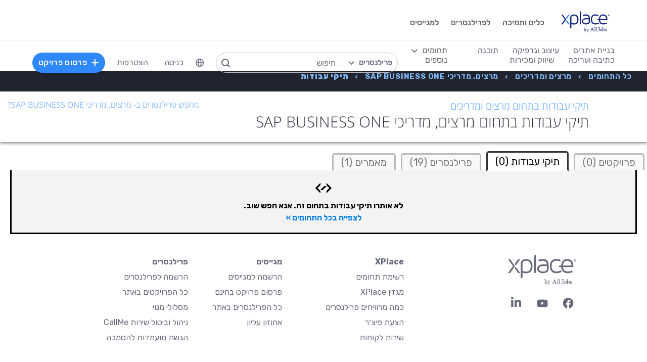

--- FILE ---
content_type: text/html; charset=utf-8
request_url: https://www.xplace.com/il/training/sap-business-one-training/portfolios
body_size: 35078
content:
<!DOCTYPE html><html lang="he" data-uw-w-loader="">
<head><meta name="snap_gen_timestamp_ms" content="1769140879456"><style type="text/css">@charset "UTF-8";[ng\:cloak],[ng-cloak],[data-ng-cloak],[x-ng-cloak],.ng-cloak,.x-ng-cloak,.ng-hide:not(.ng-hide-animate){display:none !important;}ng\:form{display:block;}.ng-animate-shim{visibility:hidden;}.ng-anchor{position:absolute;}</style>
<meta http-equiv="Content-Language" content="he">
<meta name="viewport" content="width=device-width, initial-scale=1.0">
<meta charset="UTF-8">
<title>תיקי עבודות ב- מרצים, מדריכי SAP Business One</title>
<meta name="description" content="תיקי עבודות ב-מרצים, מדריכי SAP Business One. צפה בתיקי העבודות של הפרילנסרים, המעצבים ואנשי הקריאייטיב המובילים והיצירתיים בעולם במרצים, מדריכי SAP Business One המציגים את העבודות החדשניות ביותר בתחום.">
<meta property="og:site_name" content="www.xplace.com">
<meta property="og:title" content="תיקי עבודות ב- מרצים, מדריכי SAP Business One">
<meta property="og:description" content="תיקי עבודות ב-מרצים, מדריכי SAP Business One. צפה בתיקי העבודות של הפרילנסרים, המעצבים ואנשי הקריאייטיב המובילים והיצירתיים בעולם במרצים, מדריכי SAP Business One המציגים את העבודות החדשניות ביותר בתחום.">
<meta property="og:url" content="https://www.xplace.com/il/training/sap-business-one-training/portfolios">
<meta property="og:image" content="https://www.xplace.com/images/iw/xplace_screenshot.jpg">
<meta property="og:image:secure_url" content="https://www.xplace.com/images/iw/xplace_screenshot.jpg">
<meta property="og:image:type" content="image/jpg">
<meta property="og:locale" content="he_IL">
<link rel="canonical" href="https://www.xplace.com/il/training/sap-business-one-training/portfolios">
<link href="https://fonts.googleapis.com/css?family=Raleway:100,200,300,400,500,600,700,800,900&amp;subset=latin-ext" rel="stylesheet">
<link href="https://fonts.googleapis.com/css?family=Rubik:300,400,500,700,900&amp;subset=cyrillic,hebrew,latin-ext" rel="stylesheet">
<script type="text/javascript" async="" src="https://widgetver.zoomengage.com/js/za_widget_419b.js"></script><script src="https://connect.facebook.net/he_IL/sdk.js?hash=b223686cd5fe0812f7490b308c8e8d8c" async="" crossorigin="anonymous"></script><script type="text/javascript" async="" src="https://d221oziut8gs4d.cloudfront.net/widget.js?id=19763617&amp;secure&amp;9828560"></script><script type="text/javascript" async="" src="https://widget.intercom.io/widget/ocq4u0mn"></script><script type="text/javascript" async="" src="https://d2xerlamkztbb1.cloudfront.net/19763617-cf38/5/widget.js"></script><script id="facebook-jssdk" src="https://connect.facebook.net/he_IL/sdk.js"></script><script>
    var JS_GLOBAL_PAGE_METADATA =
        {

            pageMetadataMarketPage: "BROWSE_PORTFOLIOS", 
            pageMetadataEntityId: "", 
            pageMetadataTitle: "\u05EA\u05D9\u05E7\u05D9 \u05E2\u05D1\u05D5\u05D3\u05D5\u05EA \u05D1- \u05DE\u05E8\u05E6\u05D9\u05DD, \u05DE\u05D3\u05E8\u05D9\u05DB\u05D9 SAP Business One"

        }
</script>
<link rel="stylesheet" href="https://cdn.xplace.com/includes/chosen/chosen.css?202601121011">
<meta http-equiv="content-type" content="text/html; charset=utf-8">
<link href="https://cdn.xplace.com/includes/styles.css?v=202601121011" rel="stylesheet">
<link href="https://cdn.xplace.com/includes/styles_he.css?v=202601121011" rel="stylesheet">
<script src="https://cdn.xplace.com/includes/common.js?v=202601121011" type="text/javascript"></script><script type="text/javascript" src="https://cdn.xplace.com/includes/jquery/latest/jquery-1.11.2.min.js?v=202601121011"></script>
<script src="https://cdnjs.cloudflare.com/ajax/libs/airbrake-js/1.0.7/client.min.js"></script>
<script src="https://cdn.xplace.com/includes/XplLogic/js_errors_logger.js"></script>
<script>
            var airbrake = new airbrakeJs.Client({
                projectId: 181974,
                projectKey: '37c4a8e96e2aaa57b72ef459d86d07bf'
            });
            airbrake.addFilter(function (notice) {
                notice.context.environment = 'production';
                return notice;
            });
        </script>
<link rel="stylesheet" href="https://cdn.xplace.com/includes/magnific-popup/magnific-popup.css?202601121011">
<script src="https://cdn.xplace.com/includes/magnific-popup/jquery.magnific-popup.js"></script>
<script type="text/javascript">

        var hello = 'היי'
        var _userway_config = {position: 5, code: 'c6QyyCP6od', language: 'he'};

    </script>
<script type="text/javascript" src="https://cdn.userway.org/widget.js"></script>
<script>

    var GLOBAL_JS_BROWSING_DOMAIN_URI = 'https://www.xplace.com';

    var GLOBAL_JS_UPLOAD_FILES_SLOT_SIZE = 5;

    var GLOBAL_JS_XHR_TIMEOUT_MS = 10 * 60 * 1000; // 10 minutes

    var GLOBAL_JS_MAX_UPLOAD_FILE_SIZE_B = 10485760;
    // Note: both resume can be sent with email - so size should be limited by SMTP max allowed
    var GLOBAL_JS_MAX_UPLOAD_RESUME_SIZE_B = 7340032;
    var GLOBAL_JS_MAX_UPLOAD_BID_ATTACH_SIZE_B = 10485760;

    var JS_GLOBAL_FACEBOOK_APP_ID = "143890199009668";
    var JS_GLOBAL_LINKEDIN_APP_ID = "86kj3cpf1j6w0g";
    var JS_GLOBAL_FACEBOOK_SDK_VERSION = "v12.0";

    var JS_GLOBAL_COMPANY_PROFILE_LOGO_MIN_WIDTH = 400;
    var JS_GLOBAL_COMPANY_PROFILE_LOGO_MIN_HEIGHT = 400;

</script>
<script>

    var PAGE_NEEDS_RELOAD_WARN_MESSAGE = "בוצעו שינויים בשרת ולכן יש להטעין את העמוד מחדש כדי להמשיך.";

    var REDIRECT_REASON_PARAM_NAME = "mrtRdrRsn";
    var MARKETPLACE_INCONSISTENCY_REDIRECT_REASON = "MARKETPLACE_INCONSISTENCY";
    var BAD_GATEWAY_HTTP_RESPONSE_ERROR = "Bad Gateway";

    var GLOBAL_JS_START_TIME_STAMP = 202601121011;

    var GLOBAL_JS_WS_DEST_ALL = "/topic/ws.xpl.all";
    var GLOBAL_JS_WS_DEST_CID = "/queue/ws.xpl.cid.null";

    var GLOBAL_JS_THIS_COMPANY_ID = null;
    var GLOBAL_JS_THIS_COMPANY_ID_STR = 'anon';
    var GLOBAL_JS_THIS_COMPANY_USER_NAME = "null";
    var GLOBAL_JS_THIS_COMPANY_COMPANY_NAME_ESC = "null";
    var GLOBAL_JS_THIS_COMPANY_FIRST_LAST_NAME_ESC = "null";
    var GLOBAL_JS_THIS_COMPANY_FIRST_NAME_ESC = "null";
    var GLOBAL_JS_THIS_COMPANY_FIRST_NAME_ESC_HI = hello+ ", "+"null";
    var GLOBAL_JS_THIS_COMPANY_ACC_TYPE_BASE = 'null';
    var GLOBAL_JS_THIS_COMPANY_ACC_TYPE = 'null';
    var GLOBAL_JS_THIS_COMPANY_LOGO_PATH = 'https://www.xplace.com/images/empty_user_profile_no_image.jpg';
    var GLOBAL_JS_MARKETPLACE_LOCALES = {US_EN: 'US_EN', IL_HE: 'IL_HE', IL_EN: 'IL_EN'};
    var GLOBAL_JS_MARKETPLACE_LOCALE = 'IL_HE'; // 'US_EN', 'IL_HE', 'IL_EN'
    var GLOBAL_JS_IS_INTL_MARKETPLACE = false; // 'US_EN', 'IL_HE', 'IL_EN'
    var GLOBAL_JS_THIS_COMPANY_VALID_PROJECTS = false

    // If users temporarily overrides its marketplace (e.g. on user profile)
    var GLOBAL_JS_MARKETPLACE_OVERRIDE_PARAM_VALUE =  null;

    var GLOBAL_JS_MARKETPLACE_CURRENCY = 'ILS';
    var GLOBAL_JS_DEFAULT_MARKET_CURRENCY = 'ILS';
    var GLOBAL_JS_USAGE_PERSPECTIVE = 'WEB_SITE'; // 'WEB_SITE' or 'WEB_ADMIN'
    var GLOBAL_JS_MARKETPLACE_URI_PREFIX = '/il'; // '' or '/il' or '/il/en'

    var GLOBAL_JS_BROWSING_CONTEXT_ROOT = 'https://www.xplace.com' + GLOBAL_JS_MARKETPLACE_URI_PREFIX;
    var GLOBAL_JS_BROWSING_LOADED_PAGE_URI = '\/training\/sap-business-one-training\/portfolios';

    var GLOBAL_JS_MARKET_LANG_EN = "EN";
    var GLOBAL_JS_MARKET_LANG_HE = "HE";

    var GLOBAL_JS_IS_RTL_LANGUAGE = true;
    var GLOBAL_JS_IS_MOBILE_VIEW = false;

    // Not used atm
    // var GLOBAL_JS_RTL_CHARS = ['א', 'ב', 'ג', 'ד', 'ה', 'ו', 'ז', 'ח', 'ט', 'י', 'כ', 'ל', 'מ', 'נ', 'ס', 'ע', 'פ', 'צ', 'ק', 'ר', 'ש', 'ת', 'ך', 'ם', 'ן', 'צ', 'ף'];

    var GLOBAL_JS_ARIA_ACTION_KEYS = {KEY_ENTER: {code: 13}, KEY_SPACE: {code: 32}};

    var GLOBAL_JS_IS_LOG_DEBUG = false;
    var GLOBAL_JS_IS_GBOT_AGENT = false;

    var JS_GLOBAL_SKIP_CONFIRMATION_STEP = false;
    var JS_GLOBAL_IS_CURRENT_USER_ADMIN = false;

    var JS_GLOBAL_FACEBOOK_LOCALE = GLOBAL_JS_IS_RTL_LANGUAGE ? 'he_IL' : 'en_US';
    var JS_GLOBAL_LINKEDIN_LOCALE = GLOBAL_JS_IS_RTL_LANGUAGE ? 'he_IL' : 'en_US';

    var JS_GLOBAL_IS_JOIN_RECAPTCHA_APPLICABLE = true;
    var JS_GLOBAL_RECAPTCHA_RESPONSE = null;

    jQuery.fn.preventDoubleSubmission = function () {
        $(this).on('submit', function (e) {
            var $form = $(this);

            if ($form.data('submitted') === true) {
                // Previously submitted - don't submit again
                e.preventDefault();
                console.info("Double form submit prevented..");
            } else {
                // Mark it so that the next submit can be ignored
                $form.data('submitted', true);
            }
        });

        // Keep chainability
        return this;
    };

</script>
<script src="https://cdn.xplace.com/includes/lodash/lodash.min.js"></script>
<script src="https://cdn.xplace.com/includes/moment/moment.min.js"></script>
<script src="https://cdn.xplace.com/includes/moment/moment-timezone-with-data-2012-2022.js"></script>
<script>
    // https://github.com/lodash/lodash/issues/1701
    _.move = function (array, fromIndex, toIndex) {
        array.splice(toIndex, 0, array.splice(fromIndex, 1)[0]);
    };
</script>
<script src="https://cdn.xplace.com/includes/markjs/mark.min.js"></script>
<script src="https://cdn.xplace.com/includes/actual/jquery.actual.min.js"></script>
<script src="https://cdn.xplace.com/includes/namespace.js"></script>
<script src="https://cdn.xplace.com/includes/at_js/jquery.atwho.js"></script>
<script src="https://cdn.xplace.com/includes/twemoji/parser/twemoji.min.js"></script>
<script src="https://cdn.xplace.com/includes/emitter/EventEmitter.min.js"></script>
<script src="https://cdn.xplace.com/includes/rubaxafileapi/FileAPI.js"></script>
<script src="https://cdn.xplace.com/includes/rubaxafileapi/FileAPI.exif.js"></script>
<script src="https://cdn.xplace.com/includes/fileapi/jquery.fileapi.js"></script>
<script src="https://cdn.xplace.com/includes/XplLogic/XplLogic.js"></script>
<script src="https://cdn.xplace.com/includes/XplLogic/DateTimeUtils.js"></script>
<script src="https://cdn.xplace.com/includes/XplLogic/Events.js"></script>
<script src="https://cdn.xplace.com/includes/XplLogic/Misc.js"></script>
<script src="https://cdn.xplace.com/includes/XplLogic/MessagesLogic.js"></script>
<script src="https://cdn.xplace.com/includes/3rd/websock/sockjs/1.3.0/sockjs.min.js"></script>
<script src="https://cdn.xplace.com/includes/3rd/websock/stompjs/2.3.3/stomp.min.js"></script>
<script>

    XPL.ns('XPL.XplLogic.UriProvider');
    XPL.XplLogic.UriProvider = (function ($, XPL) {

        var UriProvider = function () {
        };

        $.extend(UriProvider.prototype, {
            init: function () {

            }
        });

        // Usage: XPL.XplLogic.UriProvider.getInvoiceUri(1234)
        UriProvider.getInvoiceUri = function (receiptNumber) {
            return _.replace("/il/invoice/{receiptNumber}", "{receiptNumber}", receiptNumber);
        };

        UriProvider.getInvoicesUri = function () {
            return "/il/invoices";
        };

        UriProvider.getInvoicePdfUri = function (receiptNumber) {
            return _.replace("/il/invoice/pdf/{receiptNumber}", "{receiptNumber}", receiptNumber);
        };

        UriProvider.getProjectUri = function (projectId) {
            return _.replace("/il/job/{projectId}", "{projectId}", projectId);
        };

        UriProvider.getPostProjectSuccessUri = function (projectId) {
            return _.replace("/il/job/{projectId}", "{projectId}", projectId);
        };

        UriProvider.getPostProjectUri = function () {
            return "/il/post";
        };

        UriProvider.getArticleUri = function (articleId) {
            return _.replace("/il/article/{articleId}", "{articleId}", articleId);
        };

        UriProvider.getPostArticleUri = function () {
            return "/il/article/post";
        };

        UriProvider.getCertifyStatusUri = function () {
            return "/il/certify/status"
        };

        UriProvider.getCallmeUri = function () {
            return "/il/callme"
        };

        UriProvider.getCallmeJoinUri = function () {
            return "/il/callme/join"
        };

        UriProvider.getCallmeNumbersUri = function () {
            return "/il/callme/numbers"
        };

        UriProvider.getCallmeCancelUri = function () {
            return "/il/callme/cancel"
        };

        UriProvider.getCallmeLogsUri = function () {
            return "/il/callme/logs"
        };

        UriProvider.getJoinUri = function () {
            return "/il/join"
        };

        UriProvider.getHomeUri = function () {
            return "/il/home"
        };

        UriProvider.getStatusUri = function () {
            return "/il/status"
        };

        UriProvider.getAccountUri = function () {
            return "/il/account"
        };

        UriProvider.getAccountAnchorUri = function (anchor) {
            return "/il/account" + "#" + anchor;
        };

        UriProvider.getEvalsUri = function () {
            return "/il/evals"
        };

        UriProvider.getUserAnchorUri = function (anchor) {
            return "/il/user" + "#" + anchor;
        };

        UriProvider.getNdaBidUri = function (bidId) {
            return _.replace("/il/nda/b/{bidId}", "{bidId}", bidId);
        };

        UriProvider.getPortfolioGroupUri = function (userName, portfolioGroupId) {
            return _.replace(_.replace("/il/u/{userName}/portfolio/{portfolioGroupId}", "{userName}", userName), "{portfolioGroupId}", portfolioGroupId);
        };

        UriProvider.getPortfolioEntryUri = function (userName, portfolioEntryId) {
            return _.replace(_.replace("/il/u/{userName}/portfolio/item/{portfolioEntryId}", "{userName}", userName), "{portfolioEntryId}", portfolioEntryId);
        };

        UriProvider.getProfilePageUri = function (userName) {
            return _.replace("/il/u/{userName}", "{userName}", userName);
        };

        UriProvider.getPlansUri = function () {
            return "/il/plans"
        };

        UriProvider.getPlansBillingUri = function (billingPlanId) {

            return _.replace("/il/plans/{billingPlanId}", "{billingPlanId}", billingPlanId);
        };

        UriProvider.getMessagingUri = function () {
            return "/m"
        };

        UriProvider.getMessagingUriByThread = function (threadId) {
            return "/m" + "#/" + threadId
        };

        UriProvider.getPerHourStatsUri = function () {
            return "/il/stats"
        };

        UriProvider.getBrowseCategoryUri = function (indSlugName, catSlugName, tabViewUriPostfix) {
            var uri = "";
            uri = XPL.XplLogic.Misc.addPathVariable(uri, indSlugName);
            uri = XPL.XplLogic.Misc.addPathVariable(uri, catSlugName);
            uri = uri + tabViewUriPostfix;
            return uri;
        };

        UriProvider.getSuggestedFeatureUri = function (featureId) {
            return _.replace("/il/feature/{featureId}", "{featureId}", featureId);
        };

        UriProvider.getEventsPageUri = function () {
            return "/il/events";
        };

        UriProvider.getPostEventPageUri = function () {
            return "/il/events/post";
        };

        UriProvider.getEventPageUri = function (eventId) {
            return _.replace("/il/events/{eventId}", "{eventId}", eventId);
        };

        UriProvider.getSearchHashTagPageUri = function (hashTag) {
            return _.replace("/hashtag/{tag}", "{tag}", hashTag);
        };

        UriProvider.getPromotedEventUri = function (eventId) {
            return _.replace("/il/events/{eventId}", "{eventId}", eventId);
        };

        UriProvider.getAdminProjectUri = function (projectId) {
            return _.replace("/il/xpladmin/job/{projectId}", "{projectId}", projectId);
        };

        UriProvider.getReorderPortfolioGroupsUri = function (userName) {
            return _.replace("/il/u/{userName}/portfolio/order", "{userName}", userName);
        };

        UriProvider.getLinkOpenGraphInfoCdnUrl = function (linkRef) {
            var urlBase = 'https://www.xplace.com/opengraph',
                ulrParamName = 'url',
                url = XPL.XplLogic.Misc.addRequestParam(urlBase, ulrParamName, linkRef);

            return url;
        };

        XPL.registerXplLogic(UriProvider.prototype);

        return UriProvider;

    })(jQuery, XPL);

</script>
<script>
    var REST_JS_GITHUB_USERS_URL_TEMPATE = 'https://api.github.com/users/{USER_NAME}';
    var REST_JS_STACKOVERFLOW_USERS_URL_TEMPATE = 'https://api.stackexchange.com/2.2/users/{USER_ID}?site=stackoverflow';
    var REST_JS_INTEGRATION_FREEGEOIP_URL_TEMPATE = 'https://freegeoip.net/json/';
</script>
<script src="https://cdn.xplace.com/includes/rest/js/rest.js"></script>
<script src="https://cdn.xplace.com/includes/rest/js/project_rest_client.js"></script>
<script src="https://cdn.xplace.com/includes/rest/js/company_article_rest_client.js"></script>
<script src="https://cdn.xplace.com/includes/rest/js/user_messages_rest_client.js"></script>
<script src="https://cdn.xplace.com/includes/rest/js/company_rest_client.js"></script>
<script src="https://cdn.xplace.com/includes/rest/js/profile_rest_client.js"></script>
<script src="https://cdn.xplace.com/includes/rest/js/company_task_rest_client.js"></script>
<script src="https://cdn.xplace.com/includes/rest/js/favorites_rest_client.js"></script>
<script src="https://cdn.xplace.com/includes/rest/js/tools_rest_client.js"></script>
<script src="https://cdn.xplace.com/includes/rest/js/external_rest_client.js"></script>
<script src="https://cdn.xplace.com/includes/rest/js/dynamic_stats_rest_client.js"></script>
<script src="https://cdn.xplace.com/includes/rest/js/outside_eval_rest_client.js"></script>
<script src="https://cdn.xplace.com/includes/rest/js/features_rest_client.js"></script>
<script src="https://cdn.xplace.com/includes/rest/js/promoted_events_rest_client.js"></script>
<script src="https://cdn.xplace.com/includes/rest/js/team_rest_client.js"></script>
<meta name="facebook-domain-verification" content="8dk1y9ldggapf9gydlq00i0ymy1yx4">
<script async="" src="https://static.hotjar.com/c/hotjar-58991.js?sv=5"></script><script async="" src="https://script.hotjar.com/modules.5af39c695063f61775c4.js" charset="utf-8"></script><style>article.za_reset,aside.za_reset,details.za_reset,figcaption.za_reset,figure.za_reset,footer.za_reset,header.za_reset,hgroup.za_reset,main.za_reset,nav.za_reset,section.za_reset,summary.za_reset{display:block !important}audio.za_reset,canvas.za_reset,video.za_reset{display:inline-block !important}.za_reset::-webkit-input-placeholder{text-align:inherit !important}.za_reset::-moz-placeholder{text-align:inherit !important}.za_reset:-ms-input-placeholder{text-align:inherit !important}.za_reset:-moz-placeholder{text-align:inherit !important}.za_reset{font-family:inherit !important;-ms-text-size-adjust:100% !important;-webkit-text-size-adjust:100% !important;-moz-box-sizing:content-box !important;box-sizing:content-box !important;overflow:visible !important;width:auto !important;float:none !important;border-collapse:separate !important;text-decoration:none solid #000 !important;text-shadow:none !important;letter-spacing:normal !important}span.za_reset{color:inherit !important;font-family:inherit !important;font-size:inherit !important}a.za_reset:not(.za_shine_text_new){background:transparent !important}a.za_reset:focus{outline:3px solid !important}a.za_reset:active,a.za_reset:hover{outline:0 !important}h1.za_reset{font-size:2em !important;margin:.67em 0 !important}b.za_reset,strong.za_reset{font-weight:bold !important}hr.za_reset{-moz-box-sizing:content-box !important;box-sizing:content-box !important;height:0 !important}mark.za_reset{background:#ff0 !important;color:#000 !important}small.za_reset{font-size:80% !important}sub.za_reset,sup.za_reset{font-size:75% !important;line-height:0 !important;position:relative !important;vertical-align:baseline !important}sup.za_reset{top:-0.5em !important}sub.za_reset{bottom:-0.25em !important}img.za_reset{border:0 !important}svg.za_reset:not(:root){overflow:hidden !important}figure.za_reset{margin:0 !important}fieldset.za_reset{border:1px solid #c0c0c0 !important;margin:0 2px !important;padding:.35em .625em .75em !important}legend.za_reset{border:0 !important;padding:0 !important}button.za_reset,input.za_reset,select.za_reset,textarea.za_reset{font-family:inherit !important;font-size:100% !important;margin:0 !important}select.za_reset,textarea.za_reset,input.za_reset,.uneditable-input.za_reset{line-height:20px;height:20px !important;box-shadow:none !important;box-sizing:content-box !important;-moz-box-sizing:content-box !important;color:#000 !important;letter-spacing:normal !important;max-height:none !important;max-width:none !important;min-height:0 !important;min-width:0 !important;opacity:1 !important;orphans:auto !important;outline-offset:0 !important;overflow-wrap:normal !important;resize:none !important;text-align:start !important;text-decoration:none solid #000 !important;text-indent:0 !important;text-rendering:auto !important;text-shadow:none !important;text-overflow:clip !important;text-transform:none !important;vertical-align:baseline !important;kerning:0 !important;text-anchor:start !important;background:#fff;background:#fff none repeat scroll 0 0 / auto padding-box border-box !important;border:none !important;border-radius:0 0 0 0 !important;border-image:none !important;border-spacing:0 0 !important;font:normal normal normal 18px/normal Verdana,sans-serif !important;list-style:disc outside none !important;margin:0 !important;outline:#000 none 0 !important;overflow:visible !important;display:inline-block;zoom:1}button.za_reset,input.za_reset{line-height:normal !important}button.za_reset{min-width:unset !important;min-height:unset !important}button.za_reset,select.za_reset{text-transform:none !important}button.za_reset,html input.za_reset[type="button"],input.za_reset[type="reset"],input.za_reset[type="submit"]{-webkit-appearance:button !important;cursor:pointer !important}button.za_reset[disabled],html input.za_reset[disabled]{cursor:default !important}input.za_reset[type="checkbox"],input.za_reset[type="radio"]{box-sizing:border-box !important;padding:0 !important}input.za_reset[type="checkbox"]{-webkit-appearance:checkbox !important}input.za_reset[type="search"]{-webkit-appearance:textfield !important;-moz-box-sizing:content-box !important;-webkit-box-sizing:content-box !important;box-sizing:content-box !important}button.za_reset::-moz-focus-inner,input.za_reset::-moz-focus-inner{border:0 !important;padding:0 !important}textarea.za_reset{overflow:auto !important;vertical-align:top !important}.za_reset *{font-size:inherit !important;text-align:inherit !important;line-height:inherit !important;color:inherit !important}@-webkit-keyframes za_shake{from{-webkit-transform:rotate(0);transform:rotate(0)}100%,50%,56%{-webkit-transform:rotate(0);transform:rotate(0)}51%,53%,55%{-webkit-transform:rotate(-20deg);transform:rotate(-20deg)}52%,54%{-webkit-transform:rotate(20deg);transform:rotate(20deg)}}@keyframes za_shake{from{-webkit-transform:rotate(0);transform:rotate(0)}100%,50%,56%{-webkit-transform:rotate(0);transform:rotate(0)}51%,53%,55%{-webkit-transform:rotate(-20deg);transform:rotate(-20deg)}52%,54%{-webkit-transform:rotate(20deg);transform:rotate(20deg)}}@keyframes za_spin{100%{transform:rotate(1turn)}}@keyframes za_scale{50%{-ms-transform:scale(1.2,1.2);-webkit-transform:scale(1.2,1.2);transform:scale(1.2,1.2)}100%{-ms-transform:scale(1,1);-webkit-transform:scale(1,1);transform:scale(1,1)}}@keyframes za_3d_rotate{50%{-webkit-transform:rotateY(180deg);transform:rotateY(180deg)}100%{-webkit-transform:rotateY(360deg);transform:rotateY(360deg)}}.za_shine_text{background:-webkit-gradient(linear,left top,right top,from(#222),to(#222),color-stop(.5,#fff));background:-moz-gradient(linear,left top,right top,from(#222),to(#222),color-stop(.5,#fff));background:gradient(linear,left top,right top,from(#222),to(#222),color-stop(.5,#fff));-webkit-background-size:200% 100%;-moz-background-size:200% 100%;background-size:200% 100%;-webkit-background-clip:text;-moz-background-clip:text;background-clip:text;background-repeat:no-repeat;background-position:0 0;animation-delay:0}.za_shine_text_new{background:linear-gradient(90deg,var(--za_shine_color),#fff,var(--za_shine_color));-webkit-text-fill-color:rgba(222,222,222,0);background-size:500%;-webkit-background-clip:text;background-clip:text;background-repeat:no-repeat;background-position:0 0}@-moz-keyframes za_shine_text{from{background-position:top left}to{background-position:top right}}@-webkit-keyframes za_shine_text{from{background-position:top left}to{background-position:top right}}@-o-keyframes za_shine_text{from{background-position:top left}to{background-position:top right}}@-ms-keyframes za_shine_text{from{background-position:top left}to{background-position:top right}}@keyframes za_shine_text{from{background-position:top left}to{background-position:top right}}@keyframes za_blink_c{from,to{border-color:transparent}50%{border-color:black}}.za_shine{overflow:hidden !important}.za_shine:after{animation:za_shine var(--za_shine_duration) linear var(--za_shine_iteration);content:"";position:absolute;top:-110%;left:-210%;width:200%;height:40px;opacity:0;transform:rotate(70deg);background:rgba(255,255,255,0.13);background:linear-gradient(to right,rgba(255,255,255,0.13) 0,rgba(255,255,255,0.13) 77%,rgba(255,255,255,0.5) 92%,rgba(255,255,255,0.0) 100%)}@keyframes za_shine{to{opacity:1;top:-30%;left:0;transition-property:left,top,opacity;transition-duration:8s;transition-timing-function:linear}}@keyframes za_3d_unfold{from{transform-style:preserve-3d;opacity:0;-webkit-transform:rotateY(-60deg);transform:rotateY(-60deg)}to{opacity:1;-webkit-transform:rotateY(0);transform:rotateY(0)}}@keyframes za_3d_unfold_remove{from{transform-style:preserve-3d;opacity:1;-webkit-transform:rotateY(0);transform:rotateY(0)}to{opacity:0;-webkit-transform:rotateY(-60deg);transform:rotateY(-60deg)}}@keyframes za_newsletter{from{opacity:0;transform:scale(0) rotate(500deg)}to{opacity:1;transform:scale(1) rotate(0)}}@keyframes za_newsletter_remove{from{opacity:1;transform:scale(1) rotate(0)}to{opacity:0;transform:scale(0) rotate(500deg)}}@keyframes za_zoom_in{from{opacity:0;transform:scale(0.8)}to{opacity:1;transform:scale(1)}}@keyframes za_zoom_in_remove{from{opacity:1;transform:scale(1)}to{opacity:0;transform:scale(0.8)}}@keyframes za_zoom_out{from{opacity:0;transform:scale(1.3)}to{opacity:1;transform:scale(1)}}@keyframes za_zoom_out_remove{from{opacity:1;transform:scale(1)}to{opacity:0;transform:scale(1.3)}}@keyframes za_slide_right{from{opacity:0;transform:translateX(-200px)}to{opacity:1;transform:translateX(0)}}@keyframes za_slide_right_remove{from{opacity:1;transform:translateX(0)}to{opacity:0;transform:translateX(-200px)}}@keyframes za_slide_left{from{opacity:0;transform:translateX(+200px)}to{opacity:1;transform:translateX(0)}}@keyframes za_slide_left_remove{from{opacity:1;transform:translateX(0)}to{opacity:0;transform:translateX(+200px)}}@keyframes za_slide_down{from{opacity:0;transform:translateY(-100px)}to{opacity:1;transform:translateY(0)}}@keyframes za_slide_down_remove{from{opacity:1;transform:translateY(0)}to{opacity:0;transform:translateY(-100px)}}@keyframes za_slide_up{from{opacity:0;transform:translateY(+100px)}to{opacity:1;transform:translateY(0)}}@keyframes za_slide_up_remove{from{opacity:1;transform:translateY(0)}to{opacity:0;transform:translateY(+100px)}}@keyframes za_swing{20%{transform:rotate(10deg)}40%{transform:rotate(-7deg)}60%{transform:rotate(3deg)}80%{transform:rotate(-3deg)}100%{transform:rotate(0)}}@keyframes za_hinge{0{transform:rotate(0);transform-origin:top left;animation-timing-function:ease-in-out}20%,60%{transform:rotate(80deg);transform-origin:top left;animation-timing-function:ease-in-out}40%{transform:rotate(60deg);transform-origin:top left;animation-timing-function:ease-in-out}80%{transform:rotate(60deg) translateY(0);opacity:1;transform-origin:top left;animation-timing-function:ease-in-out}100%{transform:translateY(700px);opacity:0}}@-webkit-keyframes za_rotate_in_right{from{-webkit-transform-origin:right bottom;transform-origin:right bottom;-webkit-transform:rotate3d(0,0,1,45deg);transform:rotate3d(0,0,1,45deg);opacity:0}to{-webkit-transform-origin:right bottom;transform-origin:right bottom;-webkit-transform:translate3d(0,0,0);transform:translate3d(0,0,0);opacity:1}}@keyframes za_rotate_in_right{from{-webkit-transform-origin:right bottom;transform-origin:right bottom;-webkit-transform:rotate3d(0,0,1,45deg);transform:rotate3d(0,0,1,45deg);opacity:0}to{-webkit-transform-origin:right bottom;transform-origin:right bottom;-webkit-transform:translate3d(0,0,0);transform:translate3d(0,0,0);opacity:1}}@-webkit-keyframes za_rotate_out_right{from{-webkit-transform-origin:right bottom;transform-origin:right bottom;opacity:1}to{-webkit-transform-origin:right bottom;transform-origin:right bottom;-webkit-transform:rotate3d(0,0,1,90deg);transform:rotate3d(0,0,1,90deg);opacity:0}}@keyframes za_rotate_out_right{from{-webkit-transform-origin:right bottom;transform-origin:right bottom;opacity:1}to{-webkit-transform-origin:right bottom;transform-origin:right bottom;-webkit-transform:rotate3d(0,0,1,90deg);transform:rotate3d(0,0,1,90deg);opacity:0}}.zoom-spinner{text-align:center !important}.zoom-spinner div{width:10px !important;height:10px !important;background-color:white;border-radius:100%;display:inline-block;animation:sk-bdelay 1.4s infinite ease-in-out both}.zoom-spinner .za_b1{animation-delay:-0.32s}.zoom-spinner .za_b2{animation-delay:-0.16s}@-webkit-keyframes sk-bdelay{0,80%,100%{transform:scale(0)}40%{transform:scale(.8)}}@keyframes sk-bdelay{0,80%,100%{transform:scale(0)}40%{transform:scale(.8)}}.za_reset .lwc-chat-button{position:relative !important;bottom:0 !important;right:0 !important}.za_reset.za_switch{display:inline-block !important;width:60px !important;height:34px !important}.za_reset.za_slider{position:absolute !important;top:0 !important;left:0 !important;right:0 !important;bottom:0 !important;cursor:pointer !important;background-color:#ccc !important;-webkit-transition:.4s !important;transition:.4s !important}.za_reset.za_slider:before{position:absolute;content:"";height:84%;width:45%;left:10%;bottom:8%;background-color:white;-webkit-transition:.4s;transition:.4s}input:focus+.za_reset.za_slider{box-shadow:0 0 1px #2196f3 !important}input:checked+.za_reset.za_slider:before{-webkit-transform:translateX(80%) !important;-ms-transform:translateX(80%) !important;transform:translateX(80%) !important}.za_reset.za_slider.za_round{border-radius:34px !important}.za_reset.za_slider.za_round:before{border-radius:50% !important}.za_flip-clock-wrapper *{-webkit-box-sizing:border-box !important;-moz-box-sizing:border-box !important;-ms-box-sizing:border-box !important;-o-box-sizing:border-box !important;box-sizing:border-box !important;-webkit-backface-visibility:hidden !important;-moz-backface-visibility:hidden !important;-ms-backface-visibility:hidden !important;-o-backface-visibility:hidden !important;backface-visibility:hidden !important}.za_flip-clock-wrapper a{cursor:pointer !important;text-decoration:none !important;color:#ccc !important}.za_flip-clock-wrapper ul{list-style:none !important}.za_flip-clock-wrapper.clearfix:before,.za_flip-clock-wrapper.clearfix:after{content:" " !important;display:table !important}.za_flip-clock-wrapper.clearfix:after{clear:both !important}.za_flip-clock-wrapper{font:normal 11px "Helvetica Neue",Helvetica,sans-serif !important;-webkit-user-select:none !important}.za_flip-clock-meridium{background:none !important;box-shadow:0 0 0 !important}.za_flip-clock-meridium a{color:#313333 !important;word-break:keep-all !important;overflow-wrap:normal !important}.za_flip-clock-wrapper{text-align:center !important;position:relative !important;width:100% !important}.za_flip-clock-wrapper:before,.za_flip-clock-wrapper:after{content:" " !important;display:table !important}.za_flip-clock-wrapper:after{clear:both !important}.za_flip-clock-wrapper ul{position:relative !important;float:left !important;margin:5px !important;width:60px !important;height:90px !important;font-weight:bold !important;line-height:87px !important;border-radius:6px !important;background:#000;padding:0 !important}.za_flip-clock-wrapper ul li{z-index:1;position:absolute !important;left:0 !important;top:0 !important;width:100% !important;height:100% !important;line-height:87px !important;text-decoration:none !important}.za_flip-clock-wrapper ul li:first-child{z-index:2}.za_flip-clock-wrapper ul li a{display:block !important;height:100% !important;-webkit-perspective:200px !important;-moz-perspective:200px !important;perspective:200px !important;margin:0 !important;overflow:visible !important;cursor:default !important;pointer-events:none !important}.za_flip-clock-wrapper ul li a div{z-index:1;position:absolute !important;left:0 !important;width:100% !important;height:50% !important;font-size:80px !important;overflow:hidden !important;outline:1px solid transparent !important}.za_flip-clock-wrapper ul li a div .shadow{position:absolute !important;width:100% !important;height:100% !important;z-index:2}.za_flip-clock-wrapper ul li a div.up{-webkit-transform-origin:50% 100%;-moz-transform-origin:50% 100%;-ms-transform-origin:50% 100%;-o-transform-origin:50% 100%;transform-origin:50% 100%;-moz-transform:rotate(0);-ms-transform:rotate(0);-webkit-transform:rotate(0);-o-transform:rotate(0);transform:rotate(0);top:0 !important}.za_flip-clock-wrapper ul li a div.up:after{content:"" !important;position:absolute !important;top:44px !important;left:0 !important;z-index:5;width:100% !important;height:3px !important;background-color:#000 !important;background-color:rgba(0,0,0,0.4) !important}.za_flip-clock-wrapper ul li a div.down{-webkit-transform-origin:50% 0;-moz-transform-origin:50% 0;-ms-transform-origin:50% 0;-o-transform-origin:50% 0;transform-origin:50% 0;-moz-transform:rotate(0);-ms-transform:rotate(0);-webkit-transform:rotate(0);-o-transform:rotate(0);transform:rotate(0);bottom:0 !important;border-bottom-left-radius:6px !important;border-bottom-right-radius:6px !important}.za_flip-clock-wrapper ul li a div div.inn{position:absolute !important;left:0 !important;z-index:1;width:100% !important;height:200% !important;color:#ccc !important;text-shadow:0 1px 2px #000 !important;text-align:center !important;border-radius:6px !important;font-size:70px !important}.za_flip-clock-wrapper ul li a div.up div.inn{top:0 !important}.za_flip-clock-wrapper ul li a div.down div.inn{bottom:0 !important}.za_flip-clock-wrapper ul.za_fc_play li.za_flip-clock-before{z-index:3}.za_flip-clock-wrapper .za_fc_flip{box-shadow:0 2px 5px rgba(0,0,0,0.7) !important;contain:layout paint !important;will-change:transform !important}.za_flip-clock-wrapper ul.za_fc_play li.za_flip-clock-active{-webkit-animation:za_flipclock_asd .5s .5s linear both;-moz-animation:za_flipclock_asd .5s .5s linear both;animation:za_flipclock_asd .5s .5s linear both;z-index:5}.za_flip-clock-divider{float:left !important;display:inline-block !important;position:relative !important;width:20px !important;height:100px !important}.za_flip-clock-divider:first-child{width:0 !important}.za_flip-clock-dot{display:block !important;background:#323434 !important;width:10px !important;height:10px !important;position:absolute !important;border-radius:50% !important;box-shadow:0 0 5px rgba(0,0,0,0.5) !important;left:5px !important}.za_flip-clock-divider .za_flip-clock-label{position:absolute !important;color:black !important;word-break:keep-all !important;text-shadow:none !important}.za_reset ul{margin:0 !important}[za-html-text="true"].za_reset ul li::marker{content:"• " !important}[za-html-text="true"].za_reset ul li{list-style-position:inside !important}.za-direction-rtl{direction:rtl !important}.za-direction-ltr{direction:ltr !important}.za-align-right{text-align:right !important}.za-align-left{text-align:left !important}.za-align-center{text-align:center !important}[za-html-text="true"] p{margin:0;font-family:inherit !important}[za_link="true"] p{width:100% !important}.js-za_marquee-wrapper{float:left}.js-za_marquee{position:relative}.za-nav-story-bg{border-radius:50px !important;width:0 !important;height:100% !important}.za-slides-wrapper{transition:none !important}[data-story-carousel="true"] .za-slide video{display:block !important}[data-story-carousel="true"] .za-slide video::-webkit-media-controls{display:none !important}[data-story-carousel="true"] .za-slide video::-webkit-media-controls-enclosure{display:none !important}.za-vol-ctrl svg,.za-anim-ctrl svg{position:relative !important}a[za_animation],a[za_animation] u{text-decoration:none !important}[za_animation="za_slide_ltr"] p>:last-child{color:var(--effectStrokeColor);position:relative;text-decoration:none}[za_animation="za_slide_ltr"] p>:last-child::before{content:"";position:absolute;width:100%;height:4px;border-radius:4px;background-color:var(--effectStrokeColor);bottom:0;left:0;transform-origin:right;transform:scaleX(0);transition:transform .3s ease-in-out}[za_animation="za_slide_ltr"] p>:last-child:hover::before{transform-origin:left;transform:scaleX(1)}[za_animation="za_slide_rtl"] p>:last-child{color:var(--effectStrokeColor);position:relative;text-decoration:none}[za_animation="za_slide_rtl"] p>:last-child::before{content:"";position:absolute;width:100%;height:4px;border-radius:4px;background-color:var(--effectStrokeColor);bottom:0;left:0;transform-origin:left;transform:scaleX(0);transition:transform .3s ease-in-out}[za_animation="za_slide_rtl"] p>:last-child:hover::before{transform-origin:right;transform:scaleX(1)}[za_animation="za_slide_bottom"] p>:last-child{text-decoration:none;color:var(--effectStrokeColor);margin:0 20px 0 0;position:relative}[za_animation="za_slide_bottom"] p>:last-child:before{position:absolute;top:100%;left:0;width:100%;height:3px;background-color:var(--effectStrokeColor);content:"";-webkit-transform:translateY(8px);opacity:0;transition-property:-webkit-transform,opacity;transition-duration:.3s}[za_animation="za_slide_bottom"] p>:last-child:hover:before{-webkit-transform:translateY(0);opacity:1}[za_animation="za_inside_out"] p>:last-child{text-decoration:none;margin:0 20px 0 0;position:relative}[za_animation="za_inside_out"] p>:last-child::after{content:"";position:absolute;left:0;bottom:0;width:100%;height:3px;background:var(--effectStrokeColor);transform:scaleX(0);transform-origin:center;transition:transform .3s ease-in-out}[za_animation="za_inside_out"] p>:last-child:hover::after{transform:scaleX(1)}[za_animation="za_scale_color"] p>:last-child{text-decoration:none;display:inline-block;transition:transform .3s ease-in-out,color .3s ease-in-out;transform-origin:center}[za_animation="za_scale_color"] p>:last-child:hover{transform:scale(1.2);color:var(--effectStrokeColor) !important}[za_animation="za_brackets"] p>:last-child::before,[za_animation="za_brackets"] p>:last-child::after{display:inline-block;opacity:0;-webkit-transition:-webkit-transform .3s,opacity .2s;-moz-transition:-moz-transform .3s,opacity .2s;transition:transform .3s,opacity .2s}[za_animation="za_brackets"] p>:last-child::before{margin-right:10px;content:"[";color:var(--effectStrokeColor);-webkit-transform:translateX(20px);-moz-transform:translateX(20px);transform:translateX(20px)}[za_animation="za_brackets"] p>:last-child::after{margin-left:10px;content:"]";color:var(--effectStrokeColor);-webkit-transform:translateX(-20px);-moz-transform:translateX(-20px);transform:translateX(-20px)}[za_animation="za_brackets"] p>:last-child:hover::before,[za_animation="za_brackets"] p>:last-child:hover::after,[za_animation="za_brackets"] p>:last-child:focus::before,[za_animation="za_brackets"] p>:last-child:focus::after{opacity:1;-webkit-transform:translateX(0);-moz-transform:translateX(0);transform:translateX(0)}.za_reset.instagram-media{width:100% !important;height:100% !important;min-width:auto !important}@-webkit-keyframes za_flipclock_asd{from{z-index:2}20%{z-index:4}100%{z-index:4}}@-moz-keyframes za_flipclock_asd{from{z-index:2}20%{z-index:4}100%{z-index:4}}@-o-keyframes za_flipclock_asd{from{z-index:2}20%{z-index:4}100%{z-index:4}}@keyframes za_flipclock_asd{from{z-index:2}20%{z-index:4}100%{z-index:4}}.za_flip-clock-wrapper ul.za_fc_play li.za_flip-clock-active .down{z-index:2;-webkit-animation:za_flipclock_turn .5s .5s linear both;-moz-animation:za_flipclock_turn .5s .5s linear both;animation:za_flipclock_turn .5s .5s linear both}@-webkit-keyframes za_flipclock_turn{from{-webkit-transform:rotateX(90deg)}100%{-webkit-transform:rotateX(0)}}@-moz-keyframes za_flipclock_turn{from{-moz-transform:rotateX(90deg)}100%{-moz-transform:rotateX(0)}}@-o-keyframes za_flipclock_turn{from{-o-transform:rotateX(90deg)}100%{-o-transform:rotateX(0)}}@keyframes za_flipclock_turn{from{transform:rotateX(90deg)}100%{transform:rotateX(0)}}.za_flip-clock-wrapper ul.za_fc_play li.za_flip-clock-before .up{z-index:2;-webkit-animation:za_flipclock_turn2 .5s linear both;-moz-animation:za_flipclock_turn2 .5s linear both;animation:za_flipclock_turn2 .5s linear both}@-webkit-keyframes za_flipclock_turn2{from{-webkit-transform:rotateX(0)}100%{-webkit-transform:rotateX(-90deg)}}@-moz-keyframes za_flipclock_turn2{from{-moz-transform:rotateX(0)}100%{-moz-transform:rotateX(-90deg)}}@-o-keyframes za_flipclock_turn2{from{-o-transform:rotateX(0)}100%{-o-transform:rotateX(-90deg)}}@keyframes za_flipclock_turn2{from{transform:rotateX(0)}100%{transform:rotateX(-90deg)}}.za_flip-clock-wrapper ul li.za_flip-clock-active{z-index:3}.za_flip-clock-wrapper ul.za_fc_play li.za_flip-clock-before .up .shadow{background:-moz-linear-gradient(top,rgba(0,0,0,0.1) 0,black 100%) !important;background:-webkit-gradient(linear,left top,left bottom,color-stop(0,rgba(0,0,0,0.1)),color-stop(100%,black)) !important;background:linear,top,rgba(0,0,0,0.1) 0,black 100% !important;background:-o-linear-gradient(top,rgba(0,0,0,0.1) 0,black 100%) !important;background:-ms-linear-gradient(top,rgba(0,0,0,0.1) 0,black 100%) !important;background:linear,to bottom,rgba(0,0,0,0.1) 0,black 100% !important;-webkit-animation:za_flipclock_show .5s linear both;-moz-animation:za_flipclock_show .5s linear both;animation:za_flipclock_show .5s linear both}.za_flip-clock-wrapper ul.za_fc_play li.za_flip-clock-active .up .shadow{background:-moz-linear-gradient(top,rgba(0,0,0,0.1) 0,black 100%) !important;background:-webkit-gradient(linear,left top,left bottom,color-stop(0,rgba(0,0,0,0.1)),color-stop(100%,black)) !important;background:linear,top,rgba(0,0,0,0.1) 0,black 100% !important;background:-o-linear-gradient(top,rgba(0,0,0,0.1) 0,black 100%) !important;background:-ms-linear-gradient(top,rgba(0,0,0,0.1) 0,black 100%) !important;background:linear,to bottom,rgba(0,0,0,0.1) 0,black 100% !important;-webkit-animation:za_flipclock_hide .5s .3s linear both;-moz-animation:za_flipclock_hide .5s .3s linear both;animation:za_flipclock_hide .5s .3s linear both}.za_flip-clock-wrapper ul.za_fc_play li.za_flip-clock-before .down .shadow{background:-moz-linear-gradient(top,black 0,rgba(0,0,0,0.1) 100%) !important;background:-webkit-gradient(linear,left top,left bottom,color-stop(0,black),color-stop(100%,rgba(0,0,0,0.1))) !important;background:linear,top,black 0,rgba(0,0,0,0.1) 100% !important;background:-o-linear-gradient(top,black 0,rgba(0,0,0,0.1) 100%) !important;background:-ms-linear-gradient(top,black 0,rgba(0,0,0,0.1) 100%) !important;background:linear,to bottom,black 0,rgba(0,0,0,0.1) 100% !important;-webkit-animation:za_flipclock_show .5s linear both;-moz-animation:za_flipclock_show .5s linear both;animation:za_flipclock_show .5s linear both}.za_flip-clock-wrapper ul.za_fc_play li.za_flip-clock-active .down .shadow{background:-moz-linear-gradient(top,black 0,rgba(0,0,0,0.1) 100%) !important;background:-webkit-gradient(linear,left top,left bottom,color-stop(0,black),color-stop(100%,rgba(0,0,0,0.1))) !important;background:linear,top,black 0,rgba(0,0,0,0.1) 100% !important;background:-o-linear-gradient(top,black 0,rgba(0,0,0,0.1) 100%) !important;background:-ms-linear-gradient(top,black 0,rgba(0,0,0,0.1) 100%) !important;background:linear,to bottom,black 0,rgba(0,0,0,0.1) 100% !important;-webkit-animation:za_flipclock_hide .5s .3s linear both;-moz-animation:za_flipclock_hide .5s .3s linear both;animation:za_flipclock_hide .5s .2s linear both}@-webkit-keyframes za_flipclock_show{from{opacity:0}100%{opacity:1}}@-moz-keyframes za_flipclock_show{from{opacity:0}100%{opacity:1}}@-o-keyframes za_flipclock_show{from{opacity:0}100%{opacity:1}}@keyframes za_flipclock_show{from{opacity:0}100%{opacity:1}}@-webkit-keyframes za_flipclock_hide{from{opacity:1}100%{opacity:0}}@-moz-keyframes za_flipclock_hide{from{opacity:1}100%{opacity:0}}@-o-keyframes za_flipclock_hide{from{opacity:1}100%{opacity:0}}@keyframes za_flipclock_hide{from{opacity:1}100%{opacity:0}}a.za_click_activate{cursor:pointer}@media(max-width:480px){img.za_wm_img{height:13px;width:13px}}</style></head><body><div id="fb-root"></div>
<script>

    window.fbAsyncInit = function() {
        FB.init({
            appId      : '143890199009668', // App ID
            status     : true, // check login status
            cookie     : true, // enable cookies to allow the server to access the session
            xfbml      : true,  // parse XFBML
            version    : 'v12.0'
        });

        jQuery('#fb-root').trigger('facebook:init');
    };

    // Load the SDK asynchronously
    (function(d, s, id) {
        var js, fjs = d.getElementsByTagName(s)[0];
        if (d.getElementById(id)) return;
        js = d.createElement(s); js.id = id;
        js.src = "//connect.facebook.net/" + JS_GLOBAL_FACEBOOK_LOCALE  + "/sdk.js";
        fjs.parentNode.insertBefore(js, fjs);
    }(document, 'script', 'facebook-jssdk'));

</script>
<script src="https://maps.googleapis.com/maps/api/js?key=AIzaSyAvcZUm10fyNJlfU1yCtv444M8Y4HwOeKw&amp;language=he&amp;libraries=places"></script>
<style>

    .ngdialog.ngdialog-theme-default.ng-alert-content .ngdialog-content {
        border: none;
        display: block;
        padding: 25px 40px 30px 40px;
        z-index: 99999999;
        background: #fff;
        border-radius: 7px;
        font-size: 14px;
        font-weight: 600;
        text-align: left;
        color: black;
        position: fixed;
        top: 33%;
        left: 39%;
        box-shadow: 0 0 30px #222;
        width: 90% !important;
        max-width: 400px !important;
    }

    .ngdialog.ngdialog-theme-default.ng-alert-content .ngdialog-content div {
        font-family: RobotoLight, OpenSans, Arial, Sans-Serif;
        text-align: center;
    }

    .ngdialog.ngdialog-theme-default.ng-alert-content .ngdialog-content .alerterror {
        padding: 10px 20px;
        text-align: left;
        margin: 0 auto;
        color: white;
        background: #cd0609;
        text-transform: uppercase;
        border: 1px solid #f5aca6;
        width: auto
    }

    .ngdialog.ngdialog-theme-default.ng-alert-content .ngdialog-content .rec_cancel {
        border: none;
        background: #0c7dd6;
        border-radius: 3px;
        text-transform: uppercase;
        color: #fff;
        font-size: 15px;
        font-weight: 300;
        padding: 7px 15px;
        cursor: pointer;
        transition: .2s
    }

    .ngdialog.ngdialog-theme-default.ng-alert-content .ngdialog-content input.rec_cancel:hover {
        background: #ddd
    }

    .ngdialog.ngdialog-theme-default.ng-alert-content .ngdialog-content .clear_both {
        clear: both
    }

    .ngdialog.ngdialog-theme-default.ng-spinner-content {
        text-align: center !important;
    }

    .ngdialog.ngdialog-theme-default.ng-spinner-content .ngdialog-content {
        border: none;
        display: block;
        z-index: 99999999;
        background: #fff;
        border-radius: 7px;
        font-size: 14px;
        font-weight: 600;
        color: black;
        position: fixed;
        top: 40%;
        left: 50%;
        margin-left: -42px;
        box-shadow: 0 0 30px #222;
        width: 85px;
        height: 85px;
        text-align: center !important;
    }

    .ngdialog.ngdialog-theme-default.ng-spinner-content .ngdialog-content img {
        width: 58px
    }

    .ngdialog.ngdialog-theme-default.ng-spinner-content .ngdialog-content .clear_both {
        clear: both
    }

    .ngdialog.ngdialog-theme-default.ng-notification-content {
        text-align: center !important;
    }

    .ngdialog.ngdialog-theme-default.ng-notification-content .ngdialog-content {
        border: none;
        display: block;
        padding: 0px 0px 0px 0px;
        z-index: 99999999;
        background: #49b720;
        border-radius: 700px;
        font-size: 24px;
        font-weight: 600;
        position: fixed;
        top: 8px;
        left: 50%;
        margin-left: -150px;
        box-shadow: 0 0 30px #fff;
        width: 300px;
        height: auto;
        text-align: center !important;
    }

    .ngdialog.ngdialog-theme-default.ng-notification-content .ngdialog-content .clear_both {
        clear: both
    }

    .ngdialog.ngdialog-theme-default.async-upload-container .ngdialog-content {
        width: 0;
        padding: 0;
        left: -12%;
        text-align: center
    }

    .ngdialog.ngdialog-theme-default.async-upload-container .ngdialog-content .async-upload-text {
        font-weight: bold;
        text-transform: uppercase;
        font-size: 15px;
        color: #fff;
        position: absolute;
        top: -25px;
        left: 120px;
        margin-bottom: 5px
    }

    .ngdialog.ngdialog-theme-default.async-upload-container .ngdialog-content .async-upload-indicator {
        width: 340px;
        height: 17px;
        background: #fff;
        padding: 5px;
        border-radius: 15px;
        position: absolute;
    }

    .ngdialog.ngdialog-theme-default.async-upload-container .ngdialog-content .async-upload-indicator-bar {
        position: relative;
        background: #00B9FF;
        height: 7px;
        border-radius: 5px;
        text-align: right;
        display: block;
        float: left
    }

    .ngdialog.ngdialog-theme-default.ng-confirm-content .ngdialog-content div {
        font-family: RobotoLight, OpenSans, Arial, Sans-Serif;
        text-align: center
    }

    .ngdialog.ngdialog-theme-default.ng-confirm-content .ngdialog-content {
        border: none;
        display: block;
        padding: 25px 40px 30px 40px;
        z-index: 99999999;
        background: #fff;
        border-radius: 7px;
        font-size: 17px;
        text-align: left;
        color: black;
        position: fixed;
        top: 33%;
        left: 50%;
        margin-left: -200px;
        box-shadow: 0 0 30px #222;
        width: 400px !important;
        max-width: 400px !important;
    }

    .ngdialog.ngdialog-theme-default.ng-confirm-content .ngdialog-content .title {
        font-size: 30px;
        color: #333;
        text-align: center;
        margin-bottom: 25px
    }

    .ngdialog.ngdialog-theme-default.ng-confirm-content .ngdialog-content input.rec_confirm {
        border: none;
        background: #116fc5;
        border-radius: 3px;
        text-transform: uppercase;
        color: #fff;
        font-size: 15px;
        font-weight: 600;
        padding: 7px 15px;
        cursor: pointer;
        transition: .2s
    }

    .ngdialog.ngdialog-theme-default.ng-confirm-content .ngdialog-content .rec_cancel {
        border: none;
        background: #f3f3f3;
        border-radius: 3px;
        text-transform: uppercase;
        color: #888;
        font-size: 15px;
        font-weight: 300;
        padding: 7px 15px;
        cursor: pointer;
        transition: .2s
    }

    .ngdialog.ngdialog-theme-default.ng-confirm-content .ngdialog-content input.rec_confirm:hover {
        background: #0c60b9
    }

    .ngdialog.ngdialog-theme-default.ng-confirm-content .ngdialog-content input.rec_cancel:hover {
        background: #ddd
    }

    .ngdialog.ngdialog-theme-default.ng-confirm-content .ngdialog-content .clear_both {
        clear: both
    }

    /*todo leo make styles for rtl*/

    .ngdialog.ngdialog-theme-default.async-upload-container .ngdialog-content .async-upload-indicator {
        left: -15px
    }

    /*.ng-modal {direction:rtl}
    .ng-modal .ng-modal-overlay {position:fixed; z-index:9999999; top:0; left:0; width:100%; height:1000%; background-color:#000000; opacity: 0.4;}
    .ng-modal .ng-alert-content {border:none; display:block; padding:25px 40px 30px 40px; z-index:99999999; background:#fff; border-radius:7px; font-size:17px;
    text-align: left; color: black; position: fixed;top: 50%; left: 50%; transform: translate(-50%, -50%); -webkit-transform: translate(-50%, -50%);
    -moz-transform: translate(-50%, -50%); box-shadow:0 0 30px #222}*/

    /*todo leo make styles for rtl*/
    /*.ng-modal {direction:rtl}
    .ng-modal .ng-modal-overlay {position:fixed; z-index:9999999; top:0; left:0; width:100%; height:1000%; background-color:#000000; opacity: 0.4;}
    .ng-modal .ng-confirm-content {border:none; display:block; padding:25px 40px 30px 40px; z-index:99999999; background:#fff; border-radius:7px; font-size:17px;
    text-align: left; color: black; position: fixed;top: 50%; left: 50%; transform: translate(-50%, -50%); -webkit-transform: translate(-50%, -50%);
    -moz-transform: translate(-50%, -50%); box-shadow:0 0 30px #222}*/

</style>
<style type="text/css">

    [slide-if-directive]:not([slide-if-directive=""]){display: none;}
    [slide-after-directive]:not([slide-after-directive=""]){display: none;}

    [custom-ng-cloak]{
        display:none !important;
    }

    .background_scroll_lock {
        overflow: hidden;
    }

    /* Fade-in / Fade-out for ng-if directive */

    .animate-if.ng-enter{transition:all 1s linear; -webkit-transition: all 1s linear; -moz-transition: all 1s linear;-o-transition: all 1s linear}
    .animate-if.ng-leave {}
    .animate-if.ng-enter,.animate-if.ng-leave.ng-leave-active {opacity: 0}
    .animate-if.ng-leave,.animate-if.ng-enter.ng-enter-active {opacity: 1}

</style>
<script src="https://cdn.xplace.com/includes/angular/angular.min.js"></script>
<script src="https://cdn.xplace.com/includes/angular/angular-aria.min.js"></script>
<script src="https://cdn.xplace.com/includes/angular/angular-animate.min.js"></script>
<script src="https://cdn.xplace.com/includes/angular/angular-resource.min.js"></script>
<script src="https://cdn.xplace.com/includes/angular/angular-cookies.js"></script>
<script src="https://cdn.xplace.com/includes/jquery/plugins/stars_rating_custom_plugin.js"></script>
<script src="https://cdn.xplace.com/includes/ba-linkify.min.js"></script>
<script>
    var XPL_USER_IS_ADMIN = false;
    var XPL_CURRENT_NG_LANGUAGE = 'iw';
</script>
<script src="https://cdn.xplace.com/includes/angular/ext/angular.ng-modules.js"></script>
<script src="https://cdn.xplace.com/includes/angular/ext/xplace.ng.common.js"></script>
<script src="https://cdn.xplace.com/includes/angular/ext/click-outside.directive.js"></script>
<script src="https://cdn.xplace.com/includes/angular/ext/translate/messageformat.js"></script>
<script src="https://cdn.xplace.com/includes/angular/ext/translate/en.js"></script>
<script src="https://cdn.xplace.com/includes/angular/ext/translate/iw.js"></script>
<script src="https://cdn.xplace.com/includes/angular/ext/translate/angular-translate.min.js"></script>
<script src="https://cdn.xplace.com/includes/angular/ext/translate/angular-translate-loader-static-files.min.js"></script>
<script src="https://cdn.xplace.com/includes/angular/ext/translate/angular-translate-interpolation-messageformat.min.js"></script>
<script src="https://cdn.xplace.com/includes/angular/ext/storage/ngStorage.min.js"></script>
<link rel="stylesheet" href="https://cdn.xplace.com/includes/angular/ext/dialog/ngDialog-theme-default.css?202601121011">
<link rel="stylesheet" href="https://cdn.xplace.com/includes/angular/ext/dialog/ngDialog.css?202601121011">
<script src="https://cdn.xplace.com/includes/angular/ext/dialog/ngDialog.min.js"></script>
<link rel="stylesheet" href="https://cdn.xplace.com/includes/angular/ext/croppie/croppie.css?202601121011">
<link rel="stylesheet" href="https://cdn.xplace.com/includes/angular/ext/croppie/ng-croppie.css?202601121011">
<script src="https://cdn.xplace.com/includes/angular/ext/croppie/croppie.js"></script>
<script src="https://cdn.xplace.com/includes/angular/ext/croppie/ng-croppie.js"></script>
<script src="https://cdn.xplace.com/includes/angular/ext/select2/js/select2.full.min.js"></script>
<script src="https://cdn.xplace.com/includes/angular/ext/select2/js/i18n/en.js"></script>
<script src="https://cdn.xplace.com/includes/angular/ext/select2/js/i18n/he.js"></script>
<link rel="stylesheet" href="https://cdn.xplace.com/includes/angular/ext/select2/css/select2.min.css?202601121011">
<script src="https://cdn.xplace.com/includes/angular/ext/select2/xpl-select2.js"></script>
<script src="https://cdn.xplace.com/includes/angular/ext/pikaday/pikaday.js"></script>
<link rel="stylesheet" href="https://cdn.xplace.com/includes/angular/ext/pikaday/css/pikaday.css?202601121011">
<script src="https://cdn.xplace.com/includes/angular/ext/pikaday/pikaday-angular.js"></script>
<script src="https://cdn.xplace.com/includes/angular/ext/range-slider/angular.rangeSlider.js"></script>
<link rel="stylesheet" href="https://cdn.xplace.com/includes/angular/ext/range-slider/css/angular.rangeSlider.css?202601121011">
<script src="https://cdn.xplace.com/includes/angular/ext/toast/angular-toastr.tpls.js"></script>
<link rel="stylesheet" href="https://cdn.xplace.com/includes/angular/ext/toast/css/angular-toastr.css?202601121011">
<link rel="stylesheet" href="https://cdn.xplace.com/includes/angular/ext/toast/css/angular-toastr_he.css?202601121011">
<script src="https://cdn.xplace.com/includes/spa-common/toastNotificationFactory.js"></script>
<script src="https://cdn.xplace.com/includes/angular/ext/ng-google-chart.js"></script>
<script>

    $(function () {
        var currentBrowserTz = XPL.XplLogic.DateTimeUtils.getBrowserTimeZone();
        $("input[name='brtz']").val(currentBrowserTz);
    });

    XPL.XplLogic.Events.subscribeForXplValidationError(function (evt) {
        // console.info("### Validation error: " + evt.errFieldName);
    });

    /*XPL.XplLogic.Events.subscribeForXplRestCallStarted(function(evt){
     console.info(evt.restCallUri);
     });*/

</script>
<script>

    var JS_GLOBAL_THIS_COMPANY_PREFS = {

    }

</script>
<!--script src="https://cdn.wemark.com/remarketing.js" async></script -->
<link rel="alternate" type="application/rss+xml" href="https://www.xplace.com:443/rss/new-projects" title="XPlace - New Projects RSS Feed">
<link href="https://fonts.googleapis.com/css?family=Lobster" rel="stylesheet" type="text/css">
<link href="https://cdn.xplace.com/includes/magnific-popup/magnific-popup.css?202601121011" rel="stylesheet" type="text/css">
<link rel="stylesheet" href="https://cdn.xplace.com/includes/animate.min.css?202601121011">
<script type="text/javascript" src="https://cdn.xplace.com/includes/chosen/chosen.jquery.min.js"></script>
<script type="text/javascript" src="https://cdn.xplace.com/includes/chosen/chosen.custom.search.js"></script>
<script type="text/javascript" src="https://cdn.xplace.com/includes/fusioncharts/FusionCharts.js"></script>
<script type="text/javascript" src="https://cdn.xplace.com/includes/jquery/jquery.effects.core.js"></script>
<script type="text/javascript" src="https://cdn.xplace.com/includes/jquery/jquery.effects.transfer.js"></script>
<script type="text/javascript" src="https://cdn.xplace.com/includes/jquery/jquery.inlineEdit.js"></script>
<script type="text/javascript" src="https://cdn.xplace.com/includes/jquery/autogrow.min.js"></script>
<script type="text/javascript" src="https://cdn.xplace.com/includes/ba-linkify.min.js"></script>
<script type="text/javascript" src="https://cdn.xplace.com/includes/jquery/jquery-ui.min.js"></script>
<script type="text/javascript" src="https://cdn.xplace.com/includes/jquery/jquery.form.min.js"></script>
<script type="text/javascript" src="https://cdn.xplace.com/includes/magnific-popup/jquery.magnific-popup.js"></script>
<script type="text/javascript" language="javascript">

    function popupSSL()
    {
        var url = "/il/ShowSSL.xpl";
        popUpSize5(url);
    }

    function showCertAbout()
    {
        var url = "/il/ShowCertifyAbout.xpl";
        popUpSize2(url);
    }

</script>
<style>
    /*.screen-reader-text { clip: rect(1px, 1px, 1px, 1px); height: 1px; width: 1px; overflow: hidden; position: absolute !important; z-index:-1; opacity:0}*/
</style>
<link rel="alternate" hreflang="x-default" href="https://www.xplace.com/training/sap-business-one-training/portfolios">
<link rel="alternate" hreflang="en" href="https://www.xplace.com/training/sap-business-one-training/portfolios">
<link rel="alternate" hreflang="en-il" href="https://www.xplace.com/il/en/training/sap-business-one-training/portfolios">
<link rel="alternate" hreflang="he-il" href="https://www.xplace.com/il/training/sap-business-one-training/portfolios">
<!-- Hotjar Tracking Code for www.xplace.com -->
<script>
    (function(h,o,t,j,a,r){
        h.hj=h.hj||function(){(h.hj.q=h.hj.q||[]).push(arguments)};
        h._hjSettings={hjid:58991,hjsv:5};
        a=o.getElementsByTagName('head')[0];
        r=o.createElement('script');r.async=1;
        r.src=t+h._hjSettings.hjid+j+h._hjSettings.hjsv;
        a.appendChild(r);
    })(window,document,'//static.hotjar.com/c/hotjar-','.js?sv=');
</script>
<!-- Google Tag Manager (noscript) -->
<noscript><iframe src="https://www.googletagmanager.com/ns.html?id=GTM-NSJSM5G" height="0" width="0" style="display:none;visibility:hidden"></iframe></noscript>
<!-- End Google Tag Manager (noscript) -->
<!-- Start of Zoom Analytics Code -->
<script type="text/javascript">
    var _zaVerSnippet = 5, _zaq = _zaq || [];
    (function () {
        var w = window, d = document;
        w.__za_api = function (a) {
            _zaq.push(a);
            if (typeof __ZA != 'undefined' && typeof __ZA.sendActions != 'undefined') __ZA.sendActions(a);
        };
        var e = d.createElement('script');
        e.type = 'text/javascript';
        e.async = true;
        e.src = ('https:' == d.location.protocol ? 'https://d2xerlamkztbb1.cloudfront.net/' : 'http://wcdn.zoomanalytics.co/') + '19763617-cf38/5/widget.js';
        var ssc = d.getElementsByTagName('script')[0];
        ssc.parentNode.insertBefore(e, ssc);
    })();
</script>
<!-- End of Zoom Analytics Code -->
<div id="top"></div>
<script>
    var HEADER_IS_ANON_USER_REGISTER_POPUP_TRIGGERED = false;
</script>
<div nongmodule="navMenuDesktopNgApp" ng-controller="navMenuController as navMenuCtrl" class="ng-scope">
<style>

    .line {
        position: absolute;
        left: 0;
        right: 0;
        border-top: 1px solid #EBECEE;
        z-index: 0;
    }

    .hd_out {
        background: #fff;
        text-align: center;
        font-family: Roboto, OpenSans, Arial, Sans-Serif;
        position: fixed;
        z-index: 900;
        top: 0px;
        width: 100%;
        box-shadow:0 0 10px rgba(0, 0, 0, .15);
    }

    .hd_out .hd {
        width: 1410px;
        margin: auto;
        transition: .3s;
        text-align: left;
        direction: rtl;
    }

    .hd_out .hd img.logo {
        margin: 15px 0 15px 25px;
        width: 116px;
        height: 42px;
        transition: .3s;
        position: relative;
        top: 4px;
        right: 410px;
    }

    .hd_out .hd .nav_2 {
        display: flex;
        align-items: center;
        position: relative;
        top: 20px;
        float: right;
    }

    .hd_out .hd .nav_3 .categor a {
        opacity: 1;
        color: #66697A;
        font-family: 'Rubik_Normal_16px', sans-serif !important;
        font-size: 16px;
        margin-left: 25px
    }

    .hd_out .hd .nav_3 .categor a:hover {
        color: #272C43
    }

    .hd_out .hd .hamburger {
        display: none;
        position: relative;
        z-index: 500;
        top: 6.6px;
        cursor: pointer;
        float: right;
        margin-left: 10px
    }

    .hd_out .hd .hamburger img.hamburger {
        width: 38px
    }

    .hd_out .hd .hamburger .menu {
        visibility: hidden;
        position: absolute;
        top: 45px;
        right: 0;
        background: #fff;
        transition: .2s;
        opacity: 0;
        box-shadow: 0 0 5px #aaa;
        border-radius: 3px
    }

    .hd_out .hd .hamburger:hover .menu {
        visibility: visible;
        top: 50px;
        opacity: 1
    }

    .hd_out .hd .hamburger .menu .item {
        font-weight: 600;
        padding: 6px 12px 6px 15px;
        background: #f3f3f3;
        cursor: auto;
        font-size: 16px
    }

    .hd_out .hd .hamburger .menu a.subitem {
        padding: 6px 15px 6px 12px;
        display: block;
        border-left: solid 3px #fff;
        color: #000;
        white-space: nowrap;
        font-size: 15px
    }

    .hd_out .hd .hamburger .menu a.subitem:hover {
        text-decoration: none;
        border-left: solid 3px #0c7dd6;
        color: #0c7dd6
    }

    .hd_out .hd .hamburger .menu a.subitem:focus {
        text-decoration: none;
        border-left: solid 3px #0c7dd6;
        color: #0c7dd6
    }

    .hd_out .hd .hamburger .menu .buffer {
        position: absolute;
        height: 45px;
        top: -45px;
        right: 0;
        width: 180px
    }

    .hd_out .hd .hamburger .menu a.subitem.language_new img {
        width: 20px;
        position: relative;
        top: 1px;
        margin-right: 3px
    }

    .header_dropdown_hamburger_menu_visible {
        visibility: visible !important;
        top: 43px !important;
        opacity: 1 !important;
    }

    .hd_out .hd .post:hover {
        background: #2f89fc 0% 0% no-repeat padding-box;
        box-shadow: 0px 3px 8px #2F89FC78;
        border-radius: 33px;
        opacity: 0.98;
    }

    .hd_out .hd a.post {
        margin-right: 0px;
        float: left;
        padding: 10px 0px 11px 12px;
        border-radius: 33px;
        background: #2F89FC;
        color: #fff;
        transition: .2s;
        text-decoration: none;
        position: relative;
        left: 78%;
        display: flex;
        align-items: center;
        justify-content: space-around;
        font-family: 'Rubik_Medium_PostButton', sans-serif !important;
        letter-spacing: 0.32px;
        font-size: 16px;
    }

    .hd_out .hd .nav {
        display: inline-block;
        position: relative;
        top: -25px;
        right: -140px;
    }

    .hd_out .hd .nav div {
        display: inline-block;
        margin-right: 24px;
        cursor: pointer;
    }

    .nav_3 div {
        display: inline-block;
        cursor: pointer;
    }

    .search_group {
        position: relative;
        flex-direction: row-reverse;
        right: 53%;
        display: flex;
        align-items: center;
        /*justify-content: space-between;*/
        width: 360px;
        height: 40px;
        border: 1px solid #C5C6CD;
        border-radius: 30px 30px 30px 30px;
        float: right;
    }

    .input_field {
        position: relative;
    }

    .input_search_field {
        text-align: left;

        position: relative;
        background-color: transparent;
        right: -8px;
        border: none;
        width: 165px;
        font-family: 'Rubik_Normal_15px', sans-serif !important;
        font-size: 16px;
    }

    .input_search_field:focus {
        outline: none;
    }

    .search_group:hover {
        background-color: #EBECEE99
    }

    .search_group:hover #search_items {
        outline: 3px solid #2F89FC;
        background-color: white
    }

    .search_group .search_items .dropdown-content {
        width: 175px;
        left: 0px;
        position: absolute;
        flex-direction: column;
        align-items: flex-end;
        background-color: #f9f9f9;
        box-shadow: 0px 8px 16px 0px rgba(0, 0, 0, 0.2);
        top: 50px;
        border-radius: 15px 15px 15px 15px;
        z-index: 2;
    }

    .search_group img.search_glass {
        transform: rotate(90deg);
        cursor: pointer;
        position: absolute;
        left: 328px;
    }

    .nav_menu_search_cross {
        display: none;
        position: absolute;
        right: 32px;
        left: auto;
        /*top: 10px;*/
        transition: fill 0.3s;
    }

    .nav_pos {
        display: flex !important;
        flex-direction: row-reverse !important;
    }

    .search_items {
        flex-direction: row-reverse;
        align-items: center;
        display: flex;
        height: 34px;
        border: none;
        opacity: 1;
        border-radius: 20px 20px 20px 20px;
        cursor: pointer;
    }

    .first_name_side {
        max-width: 80px;
        overflow: hidden;
        display: flex;
        justify-content: flex-end;
    }

    .nav_menu_search_label {
        font-family: 'Rubik_Normal_15px', sans-serif !important;
        color: #66697A;
        opacity: 1;
        user-select: none;
        font-weight: bold;
        position: relative;
        right: -10px;
        font-size: 15px;
    }

    .nav_menu_search_arrow {
        opacity: 1;
        position: relative;
        margin-left: 17px;
        margin-right: 10px;
    }

    .item1 {
        display: flex;
        align-items: center;
        height: 65px;
    }

    .item2 {
        display: flex;
        align-items: center;
        height: 58px;
        justify-content: space-between;
    }

    .item1:hover {
        background-color: #F0F7FF;
        border-radius: 15px 15px 0px 0px;
    }

    .item2:hover {
        background-color: #F0F7FF;
        border-radius: 0px 0px 15px 15px;
    }

    .item1_img {
        padding: 10px 10px 0px 7px;
    }

    .item2_img {
        padding: 10px 10px 0px 7px;
    }

    .item1_text1, .item2_text1 {
        text-align: left;
        font: normal normal bold 14px/12px Rubik;
        color: #66697A;
        margin-top: 20px;
        -webkit-user-select: none;
        -moz-user-select: none;
        -ms-user-select: none;
        margin-left: 16px;

    }

    .item1_text2, .item2_text2 {
        font: normal normal normal 12px/13px Rubik;
        position: relative;
        bottom: 10px;
        color: #66697A;
        -webkit-user-select: none;
        -moz-user-select: none;
        -ms-user-select: none;
        margin-left: 16px;
    }

    .item2_text2 {
        margin-right: 12px;
    }

    .hd_out .hd .start {
        position: relative;
        left: 30%;
        float: left;
        display: flex;
        align-items: center;
    }

    .join:nth-child {
        order: 3;
    }

    .login:nth-child {
        order: 2;
    }

    .language_new:nth-child {
        order: 1;
    }

    .text_sub_cat:nth-child(1) {
        order: 2;
    }

    .arrow_sub_cat:nth-child(2) {
        order: 1;
    }

    .language_new {
        margin-right: 20px;
        cursor: pointer;
        position: relative;
        width: 24px;
        height: 24px;
        border-radius: 50%; /* Создаем круглую область */

    }

    .language_new::before {
        content: "";
        position: absolute;
        top: 50%;
        left: 50%;
        transform: translate(-50%, -50%);
        width: 40px;
        height: 40px;
        background-color: #EBECEE;
        opacity: 0;
        border-radius: 50%;
        transition: opacity 0.3s ease;
        z-index: -1;
    }

    .language_new:hover::before {
        opacity: 1;
    }

    .hd_out .hd .nav_2 .language_new:hover .sub_lang {
        display: flex;
        flex-direction: column;
        visibility: visible;
        opacity: 1;
        top: 45px;
        transition: .2s;

    }

    .hd_out .hd .nav_2 .language_new .sub_lang {
        visibility: hidden;
        transition: .2s;
        border-radius: 16px;
        opacity: 0;
        position: absolute;
        top: 28px;
        left: 0px;
        box-shadow: 0px 3px 20px #080D2829;
        z-index: 10000;
        background: #fff;
        width: 112px;

    }

    .hd_out .hd .nav_2 .language_new .sub_lang a {
        padding: 10px 10px 10px 10px;
        white-space: nowrap;
        display: block;
        color: #66697A;
        font-family: 'Rubik_Normal_15px', sans-serif !important;
        border-radius: 24px
    }

    .e_en img {
        width: 16.5px;
        height: 13.5px;
    }

    .h_il img {
        width: 18px;
        height: 18px;
    }

    .h_il, .e_en {
        cursor: pointer;
        padding-right: 12px;
        display: flex;
        align-items: center;
    }

    .h_il a {
        color: #66697A;
        font: normal normal normal 14px/12px Rubik;
        text-transform: capitalize;
        opacity: 1;
    }

    .e_en a {
        color: #66697A;
        font: normal normal normal 14px/12px Rubik;
        text-transform: capitalize;
        opacity: 1;
    }

    .h_il:hover {
        background-color: #F0F7FF;
        border-radius: 15px 15px 0px 0px;
    }

    .e_en:hover {
        background-color: #F0F7FF;
        border-radius: 0px 0px 15px 15px;
    }

    .hd_out .hd .start a.register {
        opacity: 1;
        color: #66697A;
        margin-right: 20px;
        font: normal normal normal 16px/24px Rubik;
        display: inline-block;
        position: relative;
    }

    .hd_out .hd .start a.register::before {
        content: '';
        position: absolute;
        top: -8px;
        left: -16px;
        right: -16px;
        bottom: -8px;
        border-radius: 33px;
        border: 2px solid transparent;
        pointer-events: none;
        transition: border-color 0.3s ease;
    }

    .hd_out .hd .start a.register:hover::before {
        border-color: #2F89FC;
    }

    .hd_out .hd .start a.login {
        opacity: 1;
        color: #66697A;
        margin-right: 20px;
        margin-left: 12px;
        font: normal normal normal 16px/24px Rubik;
        display: inline-block;
        position: relative;
    }

    .hd_out .hd .start a.login::before {
        content: '';
        position: absolute;
        top: -8px;
        left: -16px;
        right: -16px;
        bottom: -8px;
        border-radius: 33px;
        border: 2px solid transparent;
        pointer-events: none;
        transition: border-color 0.3s ease;
    }

    .hd_out .hd .start a.login:hover::before {
        border-color: #C5C6CD;
    }

    .hire, .work, .resources {
        opacity: 1;
        transition: .2s;
        position: relative;
        color: #5E5F64;
        font-family: 'Rubik_Medium', sans-serif !important;
        font-size: 16px !important;
    }

    .nav_3 {
        position: relative;
        right: 26px;
        display: flex;
        justify-content: end;
        margin: 11px 0px 11px 0px;
        color: #66697A !important;
    }

    .categor:nth-child(1) {
        order: 2;
    }

    .sub_categ:nth-child(2) {
        order: 1;
    }

    .hd_out .hd .nav_3 .categor {
        opacity: 1;
        transition: .2s;
        position: relative;
        font-family: 'Rubik_Normal_16px', sans-serif !important;
    }

    .hd_out .hd .nav_3 .sub_categ {
        opacity: 1;
        transition: .2s;
        position: relative;
        display: flex;
        align-items: baseline;
        top: -1.5px;
        margin-left: 25px;
    }

    .text_sub_cat {
        font-family: 'Rubik_Normal_16px', sans-serif !important;
        color: #5E5F64 !important;
        font-size: 16px !important;
    }

    .arrow_sub_cat {
        position: relative;
        top: 3px;
        margin-left: 4px;
        margin-right: 0px;
    }

    .hd_out .hd .nav .hire:hover {
        color: #272C43
    }

    .hd_out .hd .nav .work:hover {
        color: #272C43
    }

    .hd_out .hd .nav .resources:hover {
        color: #272C43
    }

    .hd_out .hd .nav_3 .categor:hover {
        color: #272C43
    }

    .hd_out .hd .nav_3 .sub_categ:hover {
        color: #272C43
    }

    .hd_out .hd .nav .hire .sub {
        visibility: hidden;
        transition: .2s;
        border-radius: 16px;
        opacity: 0;
        position: absolute;
        top: 28px;
        left: 0;
        box-shadow: 0 0 5px #aaa;
        z-index: 10000;
        background: #fff;
        width: 228px;
    }

    .hd_out .hd .nav .hire:hover .sub {
        visibility: visible;
        opacity: 1;
        top: 32px;
        transition: .2s
    }

    .hd_out .hd .nav .hire .sub a {
        padding: 10px 17px 10px 20px;
        white-space: nowrap;
        display: block;
        transition: .2s;
        color: #66697A;
        font-family: 'Rubik_Normal_15px', sans-serif !important;
    }

    .hd_out .hd .nav .hire .sub a:hover {
        text-decoration: none;
        color: #272C43;
        font-family: 'Rubik_Normal_16px_bold', sans-serif !important;
    }

    .hd_out .hd .nav .hire .sub .buffer {
        position: absolute;
        width: 80px;
        height: 30px;
        top: -30px;
        left: 0
    }

    .hd_out .hd .nav .work .sub {
        visibility: hidden;
        transition: .2s;
        border-radius: 16px;
        opacity: 0;
        position: absolute;
        top: 28px;
        left: 0;
        box-shadow: 0 0 5px #aaa;
        z-index: 10000;
        background: #fff;
        width: 220px;
    }

    .hd_out .hd .nav .work:hover .sub {
        visibility: visible;
        opacity: 1;
        top: 32px;
        transition: .2s
    }

    .hd_out .hd .nav .work .sub a {
        padding: 10px 20px 10px 17px;
        white-space: nowrap;
        display: block;
        transition: .2s;
        color: #66697A;
        font: normal normal normal 15px/24px Rubik;
    }

    .hd_out .hd .nav .work .sub a:hover {
        text-decoration: none;
        color: #272C43;
        font-family: 'Rubik_Normal_16px_bold', sans-serif !important;
    }

    /*.hd_out .hd .nav .work .sub a:focus {text-decoration:none; border-left:solid 3px #0c7dd6; color:#000000}*/
    .hd_out .hd .nav .work .sub .buffer {
        position: absolute;
        width: 80px;
        height: 30px;
        top: -30px;
        left: 0;
        font-family: 'Rubik_Normal_16px', sans-serif !important;
    }

    .resources .sub {
        visibility: hidden;
        transition: .2s;
        border-radius: 16px;
        opacity: 0;
        position: absolute;
        top: 28px;
        box-shadow: 0 0 5px #aaa;
        z-index: 10000;
        background: #fff;
        right: auto;
        width: 256px;
        direction: ltr;
        left: 0;
    }

    .hd_out .hd .nav .resources:hover .sub {
        visibility: visible;
        opacity: 1;
        top: 32px;
        transition: .2s;
    }

    .hd_out .hd .nav .resources .sub a {
        padding: 10px 20px 10px 17px;
        white-space: nowrap;
        display: block;
        transition: .2s;
        color: #66697A;
        font: normal normal normal 15px/24px Rubik;
    }

    .hd_out .hd .nav .resources .sub a:hover {
        text-decoration: none;
        color: #272C43;
        font-family: 'Rubik_Normal_16px_bold', sans-serif !important;
    }

    .hd_out .hd .nav_3 .sub_categ .sub {
        visibility: hidden;
        transition: .2s;
        border-radius: 16px;
        opacity: 0;
        position: absolute;
        top: 28px;
        left: 0;
        box-shadow: 0px 3px 20px #080D2829;
        z-index: 10000;
        background: #fff;
        width: 168px;
    }

    .hd_out .hd .nav_3 .sub_categ:hover .sub {
        visibility: visible;
        opacity: 1;
        top: 30px;
        transition: .2s
    }

    .hd_out .hd .nav_3 .sub_categ .sub a {
        padding: 24px 24px 0px 24px;
        white-space: nowrap;
        display: block;
        transition: .2s;
        color: #66697A;
        font-family: 'Rubik_Normal_15px', sans-serif !important;
        border-radius: 24px;
        font-size: 15px;
    }

    .hd_out .hd .nav_3 .sub_categ .sub a:hover {
        text-decoration: none;
        color: #272C43;
        font-family: 'Rubik_Normal_16px_bold', sans-serif !important;
    }

    /*.hd_out .hd .nav .hire .sub a:focus {text-decoration:none; border-left:solid 3px #0c7dd6; color:#0c7dd6}*/
    .hd_out .hd .nav_3 .sub_categ .sub .buffer {
        position: absolute;
        width: 80px;
        height: 30px;
        top: -30px;
        left: 0
    }

    .header_dropdown_work_menu_visible {
        visibility: visible !important;
        opacity: 1 !important;
        top: 32px !important;
    }

    .user_new {
        display: flex;
        color: #66697A !important;
        margin-right: 10px;
        font: normal normal normal 17px/34px Rubik;
        cursor: pointer;
    }

    .user_new:hover .arrow_for_name {
        transform: rotate(180deg);
    }

    .user_new_sub {
        padding: 5px 0 0 0;
        display: flex;
        justify-content: flex-start;
        flex-direction: column;
        visibility: hidden;
        transition: .2s;
        border-radius: 16px;
        opacity: 0;
        position: absolute;
        top: 45px;
        box-shadow: 0px 6px 20px #080D2833;
        z-index: 10000;
        background: #FEFEFE 0% 0% no-repeat padding-box;
        width: 308px;
        left: 0px;
    }

    .user_new:hover .user_new_sub {
        visibility: visible;
        opacity: 1;
        transition: .2s;
        direction: rtl;
    }

    .arrow_all_cat {
        transform: rotate(-90deg);
        position: relative;
        bottom: 16px;
        right: -128px;
    }

    .positions {
        display: flex;
        align-items: center;
        justify-content: left;
        margin: 0 15px 0 15px;
    }

    .user_new_sub a {
        direction: ltr;
    }

    .user_new_sub a {
        display: flex;
        white-space: nowrap;
        border-left: solid 3px #fff;
        transition: .2s;
        color: #66697A;
        font: normal normal normal 15px/24px Rubik;
        border-radius: 24px;
        direction: ltr;
    }

    .user_new_sub a:hover {
        text-decoration: none;
        color: #272C43;
        font-family: 'Rubik_Normal_16px', sans-serif !important;
    }

    .positions:hover .rec_long {
        font-weight: 500;
        color: #2F89FC;
    }

    .positions:checked .rec_long {
        color: #2F89FC;
    }

    .rec_long {
        font: normal normal normal 17px/50px Rubik;
        color: #66697A;

    }

    .arrow_for_name {
        margin-right: 5px;
    }

    .positions:hover #img1 {
        content: url("https://cdn.xplace.com/images/new_page_elem/pos_1_hover.svg");
    }

    .positions:hover #img2 {
        content: url("https://cdn.xplace.com/images/new_page_elem/pos_2_hover.svg");
    }

    .positions:hover #img3 {
        content: url("https://cdn.xplace.com/images/new_page_elem/pos_3_hover.svg");
    }

    .positions:hover #img4 {
        content: url("https://cdn.xplace.com/images/new_page_elem/pos_4_hover.svg");
    }

    .positions:hover #img5 {
        content: url("https://cdn.xplace.com/images/new_page_elem/pos_5_hover.svg");
    }

    .positions:hover #img6 {
        content: url("https://cdn.xplace.com/images/new_page_elem/pos_6_hover.svg");
    }

    .positions:hover #img7 {
        content: url("https://cdn.xplace.com/images/new_page_elem/pos_7_hover.svg");
    }

    .positions img {
        margin-left: 0px;
        margin-right: 5px;

    }

    /* HEBREW */

    .search_group {
        flex-direction: unset;
        position: relative;
        right: 52%;
        display: flex;
        align-items: center;
        width: 360px;
        height: 40px;
        border: 1px solid #C5C6CD;
        opacity: 1;
        border-radius: 30px 30px 30px 30px;
        float: right;
    }

    .search_items {
        flex-direction: unset;
    }

    .search_group:hover {
        background-color: #EBECEE99
    }

    .nav_3 {
        right: 0px;
    }

    .search_group:hover #search_items {
        outline: 3px solid #2F89FC;
        background-color: white
    }

    .search_group .search_items .dropdown-content {
        width: 175px;
        right: 0px;
        left: 0px;
        position: absolute;
        background-color: #f9f9f9;
        box-shadow: 0px 8px 16px 0px rgba(0, 0, 0, 0.2);
        top: 50px;
        border-radius: 15px 15px 15px 15px;
        z-index: 2;
    }

    .search_group img.search_glass {
        transform: rotate(0deg);
        cursor: pointer;
        position: absolute;
        right: 328px;
        top: 7px;
    }

    .search_group_placeholder {
        position: relative;
        left: 50px;
        width: 80px;
        flex-shrink: 0;
    }

    .search_group_placeholder label {
        font: normal normal normal 16px/24px Rubik;
        color: #66697A;
    }

    .search_group_placeholder .search_field {
        font: normal normal normal 16px/24px Rubik;
        color: #66697A;
    }

    .search_group:hover #search_vert_elem {
        content: "";
        display: block;
        width: 1px;
        height: 1px;
    }

    .nav_menu_search_arrow {
        opacity: 1;
        position: relative;
        margin-left: 10px;
        margin-right: 17px;
    }

    .nav_menu_search_label {
        right: 10px;
    }

    .search_open {
        float: left;
        margin: 14px 5px -14px 0;
        cursor: pointer;
        border-radius: 5px;
        border: none;
        background: #f3f3f3;
        display: none
    }

    .search_open img.glass {
        width: 20px;
        position: relative;
        top: 4px;
        left: 12px;
        opacity: .7
    }

    .search_open img.x {
        opacity: .18;
        width: 16px;
        position: relative;
        right: 12px;
        top: 2px
    }

    .nav_menu_search_cross {
        display: none;
        position: absolute;
        left: 32px;
        right: auto;
        /*top: 10px;*/
        transition: fill 0.3s;
    }

    .search_vert_elem {
        position: relative;
        right: 0px;
    }

    .positions img {
        margin-left: 5px;
    }

    .user_new_sub {
        width: 280px;
    }

    .user_new_sub a {
        direction: rtl;
    }

    .positions {
        justify-content: right;
    }

    .item1_text1, .item1_text2,
    .item2_text1, .item2_text2 {
        text-align: right;
    }

    .item2 {
        height: 65px;
    }

    .item2_text2 {
        margin-right: 0px;
    }

    .input_search_field {
        text-align: right;
        right: 10px;
        width: 185px;
    }

    .text_sub_cat:nth-child(1) {
        order: 1;
    }

    .arrow_sub_cat {
        margin-right: 5px;
        margin-left: 0px;
    }

    .arrow_sub_cat:nth-child(2) {
        order: 2;
    }

    .nav_3 {
        justify-content: start;
    }

    .categor:nth-child(1) {
        order: 1;
    }

    .sub_categ:nth-child(2) {
        order: 2;
    }

    .text_sub_cat {
        font-family: 'Rubik_Normal_16px', sans-serif !important;
        color: #5E5F64 !important;
        font-size: 16px;
    }

    .resources .sub {
        border-radius: 25px;
        position: absolute;
        box-shadow: 0 0 5px #aaa;
        z-index: 10000;
        background: #fff;
        left: 0;
        right: -10px;
        width: 205px;
    }

    .hd_out .hd {
        text-align: right
    }

    .hd_out .hd img.logo {
        margin: 18px 0 15px 20px;
        width: 116px;
        height: 42px;
        transition: .3s;
        position: relative;
        top: 4px;
        right: 0px;
    }

    .hd_out .hd .nav_2 {
        display: flex;
        align-items: center;
        position: relative;
        top: 25px;
        float: left;
    }

    .hd_out .hd .hamburger {
        float: left;
        margin-left: 0;
        margin-right: 10px
    }

    .hd_out .hd .hamburger .menu {
        right: auto;
        left: 0
    }

    .hd_out .hd .hamburger .menu .item {
        padding: 6px 15px 6px 12px;
        font-size: 17px
    }

    .hd_out .hd .hamburger .menu a.subitem {
        padding: 6px 12px 6px 15px;
        border-left: none;
        border-right: solid 3px #fff;
        font-weight: 500;
        font-size: 16px
    }

    .hd_out .hd .hamburger .menu a.subitem:hover {
        border-left: none;
        border-right: solid 3px #0c7dd6
    }

    .hd_out .hd .hamburger .menu a.subitem:focus {
        border-left: none;
        border-right: solid 3px #0c7dd6
    }

    .hd_out .hd .hamburger .menu .buffer {
        right: 0;
        left: 0
    }

    .hd_out .hd a.post {
        float: right;
    }

    .search_group {
        right: 0px;
    }

    .hd_out .hd .start {
        left: 0px;
    }

    .hd_out .hd a.post {
        margin-right: 23px;
        right: 0px;
    }

    .hd_out .hd .search_open {
        float: right;
        margin: 14px 0 -14px 5px
    }

    .hd_out .hd .search_open img.glass {
        left: auto;
        right: 12px
    }

    .hd_out .hd .search_open img.x {
        right: -12px
    }

    .hd_out .hd .search_open input {
        text-align: right;
        width: 610px;
        font-size: 17px;
        font-family: Roboto, OpenSans, Arial, Sans-Serif;
        font-weight: 600
    }

    .hd_out .hd .start {
        display: flex;
        align-items: center;
        float: right;
    }

    .hd_out .hd .start a.register {
        color: #66697A;
        margin-right: 0;
        font-family: 'Rubik_Normal_16px', sans-serif !important;
    }

    .hd_out .hd .start a.login {
        margin-left: 32px;
        margin-right: 20px;
        font-weight: 400;
        font-size: 16px
    }

    .hd_out .hd .nav div {
        margin-right: 0;
        margin-left: 24px;
    }

    .hd_out .hd .nav .sub {
        text-transform: none
    }

    .hd_out .hd .nav .hire .sub {
        left: auto;
        right: 0;
        width: 160px;
    }

    .hd_out .hd .nav .work .sub {
        left: auto;
        right: 0;
        width: 150px;
    }

    .hd_out .hd .nav_3 .sub_categ .sub {
        left: auto;
        right: 0;
        width: 150px;
        height: 235px;
    }

    .hd_out .hd .nav_3 .sub_categ .sub .buffer {
        left: auto;
        right: 0;
        width: 95px
    }

    .hd_out .hd .nav {
        display: inline-block;
        position: relative;
        top: -25px;
        right: 0px;
    }

    .arrow_all_cat {
        transform: rotate(90deg);
        position: relative;
        bottom: 16px;
        right: 115px;
    }

    @media all and (max-width: 780px) /*container's previous width is 750 */ {
        .hd_out .hd {
            width: 550px
        }

        .hd_out .hd img.logo {
            width: 110px;
            height: 43px;
            top: 2px
        }

        .hd_out .hd a.post {
            top: 9px
        }

        .hd_out .hd .hamburger {
            top: 6px
        }

        .hd_out .hd .start {
            display: none
        }
    }

    @media all and (max-width: 600px) /*container's previous width is 550 and now 400*/ {

        .hd_out .hd img.logo {
            left: 10px
        }

        .hd_out .hd a.post {
            display: none;
        }

        .hd_out .hd {
            width: 360px
        }

        .hd_out .hd .hamburger {
            right: 15px
        }

        .hd_out .hd .hamburger .menu {
            right: 15px
        }

    }

    /*responsive*/
    @media all and (max-width: 1680px) {
        .hd_out {
            width: 100%
        }

        .hd_out .hd {
            width: 85%
        }
    }

    @media all and (max-width: 1440px) {
        .hd_out {
            width: 100%
        }

        .hd_out .hd {
            width: 90%
        }

        .hd_out .hd .search_open input {
            width: 410px
        }

    }

    @media all and (max-width: 1250px) {
        .hd_out {
            width: 100%
        }

        .hd {
            width: 100%
        }

        .hd_out .hd .search_open input {
            width: 410px
        }

    }

    @media all and (max-width: 1024px) {
        .hd_out {
            width: 100%
        }

        .hd_out .hd {
            width: 95%
        }
    }

    @font-face {
        font-family: 'Rubik_Medium';
        src: url(/fonts/Rubik/Rubik-VariableFont_wght.ttf) format('truetype');
        font-weight: 500;
        font-style: normal;
        font-size: 16px;
    }

    @font-face {
        font-family: 'Rubik_Medium_PostButton';
        src: url(/fonts/Rubik/Rubik-Medium.ttf) format('truetype');
        font-size: 16px;
    }

    @font-face {
        font-family: 'Rubik_Normal_15px';
        src: url(/fonts/Rubik/Rubik-VariableFont_wght.ttf) format('truetype');
        font-weight: 400;
        font-style: normal;
        font-size: 15px;
    }

    @font-face {
        font-family: 'Rubik_Normal_16px';
        src: url(/fonts/Rubik/Rubik-VariableFont_wght.ttf) format('truetype');
        font-weight: 400;
        font-style: normal;
        font-size: 16px;
    }

    @font-face {
        font-family: 'Rubik_Normal_16px_bold';
        src: url(/fonts/Rubik/Rubik-VariableFont_wght.ttf) format('truetype');
        font-weight: 500;
        font-style: normal;
        font-size: 16px;
    }

    @font-face {
        font-family: 'Rubik_Medium_15px';
        src: url(/fonts/Rubik/Rubik-VariableFont_wght.ttf) format('truetype');
        font-weight: 500;
        font-style: normal;
        font-size: 15px;
    }

</style>
<style>

    .body_ {
        direction: rtl;
    }

    a, a:hover, a:active {
        color: #0480e5;
        text-decoration: none
    }

    .hero_ .inner_hero {
        /*width: 1225px;*/
        margin: auto;
        text-align: right;
        position: relative;
        transition: 0.3s
    }

    .hero_ .framer {
        position: absolute;
        bottom: 560px;
        left: 55%;
        width: 740px;
        height: 0px;
    }

    .hero_ .hero_image {
        height: 600px
    }

    .hero_ .hugger2 {
        font: normal normal normal 18px/16px Rubik;
        position: relative;
        top: 65px;
        display: flex;
        align-items: center;
        justify-content: space-between;
        max-width: 305px;
        height: 0px;
    }

    .hero_ .slogan2 {
        /*position: relative;*/
        /*top: 55px;*/
        color: #ffffff;
        letter-spacing: 0.36px;
        opacity: 1;
    }

    .hero_ .slogan2_post_btn {
        text-decoration: underline;
        display: flex;
        align-items: center;
        letter-spacing: 0.36px;
        color: #FFFFFF;
    }

    .slogan2_post_btn_img {
        display: inline-block;
        position: relative;
        right: 5px;
        transition: box-shadow 0.3s ease, transform 0.3s ease;
    }

    .slogan2_post_btn_img::before {
        content: "";
        position: absolute;
        top: 0;
        left: 0;
        width: 100%;
        height: 100%;
        border-radius: 50%;
        border: 3px solid white;
        box-sizing: border-box;
        opacity: 0;
    }

    .slogan2_post_btn:hover .slogan2_post_btn_img::before,
    .slogan2_post_btn:hover .slogan2_post_btn_img img {
        opacity: 1;
        transform: translateX(-5px);
        transition: opacity 0.7s ease, transform 0.7s ease;
    }

    .slogan2_post_btn .slogan2_post_btn_img::before,
    .slogan2_post_btn .slogan2_post_btn_img img {
        transition: transform 0.7s ease, opacity 0.7s ease;
        transform: translateX(0);

    }

    .hero_ .slogan1 {
        /*color: red;*/
        color: #ffffff;
        font: normal normal bold 75px/88px Rubik;
        letter-spacing: 0px;
        opacity: 1;
    }

    .hero_ .post_btn {
        position: relative;
        top: 25px;
        text-align: center;
        font-size: 20px;
        font-family: Rubik, sans-serif;
        cursor: pointer;
        letter-spacing: 0.36px;
        background: #ffffff;
        border-radius: 33px;
        padding: 20px;
        display: inline-block;
        width: 254px;
    }

    .hero_ .post_btn:hover {
        top: 23px;
        transition: top 0.5s ease;
    }

    .hero_ .post_btn span {
        font-weight: 100;
        font-size: .8em;
        letter-spacing: normal
    }

    .stats_ {
        margin-top: 70px;
        display: flex;
        background-color: white;
        position: relative;
    }

    .stats_ .inner {
        flex-direction: row-reverse;
        display: flex;
        justify-content: space-between;
        width: 1390px;
        /*height: 125px;*/
        margin: auto;
        position: relative;

    }

    .data_text {
        display: block;
        color: #8C8E9B;
    }

    .plus_numb {
        flex-direction: row-reverse;
        display: flex;
        align-items: center;
        justify-content: start;
        text-align: right;
        color: #404459;
    }

    .numb, .plus {
        color: #282a37;
        font-family: 'Rubik_Medium_freesize', sans-serif !important;
        font-size: 59px;
    }

    .numb {
        color: #404459;
        margin-left: 10px;
    }

    .bidperproj, .newprojlastmont, .numfreelancers {
        display: flex;
        align-items: flex-start;
        flex-direction: column;
    }

    .blur_plus {
        display: flex;
        justify-content: center;
    }

    .blur_plus_numb {
        display: flex;
        justify-content: space-between;
        align-items: center;
    }

    .data_text {
        font-family: 'Rubik_Medium_freesize', sans-serif !important;
        font-size: 18px;
    }

    .blur {
        position: absolute;
        top: 5px;
        filter: blur(20px);
        height: 60px;
        width: 60px;
        opacity: 28%;
        border-radius: 50px;

    }

    .bidperproj .blur {
        background: #FFBE0B 0% 0% no-repeat padding-box;
    }

    .newprojlastmont .blur {
        filter: blur(10px);
        background: #FF9FE5 0% 0% no-repeat padding-box;

    }

    .numfreelancers .blur {
        background: #2F89FC 0% 0% no-repeat padding-box;
    }

    .data_info {
        margin-top: 20px;
        text-align: center;
        position: relative;
        top: 7px;
        color: #404459;
        background-color: #F9FAFA85;
    }

    .first_text {
        padding-top: 60px;
        font: normal normal bold 44px/40px Rubik;
    }

    .second_text {
        color: #40445999;
        font: normal normal normal 20px/40px Rubik;
        position: relative;
        top: 8px;

    }

    .hero_ .slider-buttons {
        position: relative;
    }

    .main_recruit {
        height: 870px;
        text-align: center;
        /*margin-bottom: -100px;*/
    }

    .main_recruit img {
        position: relative;
        max-width: 1902px;
    }

    .main_recruit_text {
        font: normal normal bold 44px/0px Rubik;
        letter-spacing: 0px;
        color: #FFFFFF;
        opacity: 1;
        position: relative;
        bottom: 77%;
    }

    .recruit_freelance {
        display: flex;
        position: relative;
        bottom: 340px;
        margin: 0 auto;
        max-width: 1300px
    }

    .recruit_freelance_text_block_b1 {
        display: flex;
        flex-direction: column;
        position: relative;
        left: -75px;
        width: 260px;
    }

    .recruit_freelance_text_block_b2 {
        display: flex;
        flex-direction: column;
        position: relative;
        left: -225px;
        width: 290px;
    }

    .recruit_freelance_text_block_b3 {
        display: flex;
        flex-direction: column;
        position: relative;
        left: -345px;
        width: 340px;
    }

    .block_text_first {
        text-align: right;
        font: normal normal bold 20px/28px Rubik;
        letter-spacing: 0px;
        opacity: 1;
    }

    .block_text_second {
        font: normal normal normal 20px/28px Rubik;
        text-align: right;
        letter-spacing: 0px;
        opacity: 1;
        color: #ffffff;
    }

    .projects_ {
        margin: 0 auto 100px;
        max-width: 1410px;
    }

    .projects_main_text {
        text-align: center;
        font: normal normal bold 44px/40px Rubik;
        letter-spacing: 0px;
        color: #404459;
        opacity: 1;
        margin-bottom: 100px;
    }

    .inner_projects {
        display: flex;
        align-items: center;
        justify-content: space-between;
        margin-bottom: 30px;
    }

    .name_disc_project {
        display: flex;
        flex-direction: column;
        /*margin: 0 50px;*/

    }

    .ind_ {
        font: normal normal bold 20px/24px Rubik;
        letter-spacing: 0px;
        color: #2F89FC;
        width: 160px;
        opacity: 1;
        margin-left: 64px;
        margin-right: 30px;
        margin-top: 0px;

    }

    .name_ {
        font: normal normal bold 20px/24px Rubik;
        letter-spacing: 0px;
        color: #272C43;
        opacity: 1;
    }

    .desc_ {
        font: normal normal normal 18px/24px Rubik;
        letter-spacing: 0px;
        color: #8C8E9B;
        opacity: 1;
        width: 700px;
    }

    .flow_bid {
        position: relative;
        right: 0px;
        display: flex;
        align-items: center;
    }

    .flow_bid::before {
        content: "";
        position: relative;
        right: 142px;
        width: 44px;
        height: 44px;
        border-radius: 50px;
        border: 2px solid #E2E3E4;
        opacity: 1;
        transition: width 0.3s ease, border 0.1s ease;
    }

    .flow_bid:hover::before {
        width: 176px;
        border: 2px solid #2F89FC;
        border-radius: 50px 50px 50px 50px;
    }

    .flow_bid:hover {
        background-image: none;
        cursor: pointer;
    }

    .desc_ {
        overflow: hidden;
        display: -webkit-box;
        -webkit-line-clamp: 3;
        -webkit-box-orient: vertical;
        max-height: 4em;
    }

    .flow_bid img {
        position: relative;
        left: 7px;
        width: 26px;
        height: 26px;
    }

    .flow_bid_text {
        margin-left: 20px;
        margin-right: 1px;
        font-family: 'Rubik_Medium_freesize', sans-serif !important;
        font-size: 18px;
        letter-spacing: 0px;
        color: #2F89FC;
        opacity: 1;
        position: relative;
        left: 10px;
    }

    .ind_name_desc {
        display: flex;
        justify-content: space-between;
        transition: transform 0.3s ease;
        cursor: pointer;
        margin-top: 24px;
        /*position: relative;*/
        /*right: -10px;*/
    }

    .ind_name_desc:hover {
        transform: translateX(-10px);
    }

    .horizontal-line {

        border: none;
        border-top: 2px solid #EBECEE99;
    }

    .all_projects {
        width: 180px;
        display: flex;
        justify-content: end;
        position: relative;
        align-items: center;
        /*left: 17px;*/
        top: 40px;
        right: 86.5%
    }

    .all_projects_text {
        margin-left: 15px;
        text-decoration: underline;
        font-family: 'Rubik_Medium_freesize', sans-serif !important;
        font-size: 18px;
        letter-spacing: 0.36px;
        color: #2F89FC;
        opacity: 1;
    }

    .all_projects::before {
        content: "";
        position: absolute;
        transform: translate(-25%, -2%);
        width: 40px;
        height: 40px;
        border-radius: 50%;
        border: 2px solid rgba(0, 0, 0, 0.2);
        opacity: 0;
        transition: opacity 0.3s ease;
    }

    .all_projects:hover::before {
        border-color: #2F89FC;
        opacity: 1;
    }

    .all_projects:hover {
        cursor: pointer;
    }

    .main_about_us {
        margin: 0 auto 120px;
        width: 1420px;
        height: 600px;
        position: relative;
        top: 18px;
    }

    .main_about_us img {
        max-width: 100%;

    }

    .main_about_us_blocks {
        display: flex;
        align-items: center;
        justify-content: space-between;
        position: absolute;
        top: 50%;
        left: 50%;
        width: 1250px;
        transform: translate(-50%, -50%);
        height: 350px;
    }

    .main_about_us_text {
        width: 550px;
        height: 350px;
        display: flex;
        flex-direction: column;
    }

    .main_about_us_blocks #about_us_peoples {
        width: 453px;
        height: 333px;
    }

    .main_about_us_blocks .img_xplace {
        width: 90px;
        height: 40px;
        position: relative;
        top: -42px;
        right: 170px;

    }

    .main_about_us_text1 {
        font: normal normal bold 60px/78px Rubik;
        letter-spacing: 0px;
        color: #19297C;
        opacity: 1;
        margin-bottom: 40px;
    }

    .main_about_us_text2 {
        position: relative;
        right: 100px;
    }

    .main_about_us_text2, .main_about_us_text3 {
        font: normal normal normal 20px/32px Rubik;
        letter-spacing: 0px;
        color: #66697A;
        opacity: 1;
    }

    /*========================================================*/

    /*responsive*/
    @media all and (max-width: 1750px) {

        .hero_ .framer {
            left: 50%;
            bottom: 490px;
        }

        .hero_ .slogan1 {
            font: normal normal bold 60px/70px Rubik;
        }

        .main_recruit img {
            width: 100%;
            height: auto;
        }

        .recruit_freelance {
            bottom: 310px;
            /*max-width: 0;*/
        }

        .recruit_freelance_text_block_b1 {
            right: 130px;
        }

        .recruit_freelance_text_block_b2 {
            right: 240px;
        }

        .recruit_freelance_text_block_b3 {
            right: 323px;
        }

        .projects_ {
            width: 1250px;
        }

        .main_about_us {
            width: 1250px;
        }

        .name_disc_project {
            width: 675px;
        }

        .all_projects {
            right: 84.5%;
        }
    }

    @media all and (max-width: 1680px) {

        .stats_ .inner {
            width: 1275px;
        }

        .recruit_freelance_text_block_b2 {
            right: 280px;
        }

        .recruit_freelance_text_block_b1 {
            right: 155px;
        }

        .name_disc_project {
            width: 710px;
        }

    }

    @media all and (max-width: 1440px) {

        .hero_ .framer {
            left: 45%;
            bottom: 430px;
        }

        .hero_ .slogan1 {
            font: normal normal bold 55px/60px Rubik;
        }

        .main_recruit img {
            width: 100%;
            height: auto;
        }

        .stats_ .inner {
            width: 1110px;
        }

        .main_recruit {
            height: 635px;
        }

        .recruit_freelance {
            bottom: 255px;
            /*max-width: 0;*/
        }

        .recruit_freelance_text_block_b1 {
            right: 222px
        }

        .recruit_freelance_text_block_b2 {
            right: 272px;
        }

        .recruit_freelance_text_block_b3 {
            right: 280px;
            width: 290px;
        }

        .projects_ {
            width: 1000px;
        }

        .flow_bid {
            margin: 0px 0px 0px 0px;
        }

        .main_about_us {
            width: 1000px;
            margin: 0 auto;
            margin-bottom: -100px;

        }

        .desc_ {
            width: 555px;
        }

        .recruit_freelance_text_block_b1 {
            right: 225px;
        }

        .name_disc_project {
            width: 420px;
        }

        .main_about_us_blocks #about_us_peoples {
            width: 333px;
            height: 240px;
            position: relative;
            left: 120px;
            bottom: 87px;
        }

        .main_about_us_text {
            position: relative;
            bottom: 70px;
        }

        .main_about_us_blocks .img_xplace {
            top: -110px;
            right: 232px;
        }

        .all_projects {
            right: 81%;
        }
    }

    @font-face {
        font-family: 'Rubik_Medium';
        src: url(/fonts/Rubik/Rubik-VariableFont_wght.ttf) format('truetype');
        font-weight: 500;
        font-style: normal;
        font-size: 16px;
    }

    @font-face {
        font-family: 'Rubik_Medium_15px';
        src: url(/fonts/Rubik/Rubik-VariableFont_wght.ttf) format('truetype');
        font-weight: 500;
        font-style: normal;
        font-size: 15px;
    }

    @font-face {
        font-family: 'Rubik_Medium_freesize';
        src: url(/fonts/Rubik/Rubik-VariableFont_wght.ttf) format('truetype');
        font-weight: 500;
        font-style: normal;
    }

    @font-face {
        font-family: 'Rubik_Normal';
        src: url(/fonts/Rubik/Rubik-VariableFont_wght.ttf) format('truetype');
        font-weight: 400;
        font-style: normal;
        font-size: 16px;
    }

    @font-face {
        font-family: 'Rubik_Normal_15px';
        src: url(/fonts/Rubik/Rubik-VariableFont_wght.ttf) format('truetype');
        font-weight: 400;
        font-style: normal;
        font-size: 15px;
    }

</style>
<div ng-controller="navMenuLoggedInController as navMenuLoggedInCtrl" class="ng-scope"></div>
<div class="hd_out" role="banner">
<div class="hd" role="menubar" aria-label="Header Menu Bar" aria-orientation="horizontal" aria-menu-bar="NAV_HEADER">
<a href="https://www.xplace.com:443/il/"><img src="https://cdn.xplace.com/images/xplace_logo_new.svg" class="logo" alt="XPlace Logo"></a>
<div class="nav">
<div class="nav_pos">
<div id="nav_menu_hire" class="hire menubar_item" role="menuitem" aria-haspopup="true" aria-label="למגייסים" aria-menu-bar-expanded-class="header_dropdown_work_menu_visible" tabindex="0">
למגייסים
<div class="sub" role="menu">
<a aria-menu-bar-menu-item="NAV_HEADER" role="menuitem" href="https://www.xplace.com:443/freelancers" tabindex="-1" id="nav_menu_hire_submenu_item_0" aria-label="
רשימת הפרילנסרים Link">
רשימת הפרילנסרים</a>
<a aria-menu-bar-menu-item="NAV_HEADER" role="menuitem" href="https://www.xplace.com:443/freelancers?level=top1p" tabindex="-1" id="nav_menu_hire_submenu_item_1" aria-label="
אחוזון עליון Link">
אחוזון עליון</a>
</div>
</div>
<div id="nav_menu_work" class="work menubar_item" role="menuitem" aria-haspopup="true" aria-label="לפרילנסרים" aria-menu-bar-expanded-class="header_dropdown_work_menu_visible">
לפרילנסרים
<div class="sub" role="menu">
<a aria-menu-bar-menu-item="NAV_HEADER" role="menuitem" href="https://www.xplace.com:443/il/browse" tabindex="-1" id="nav_menu_work_submenu_item_0" aria-label="
רשימת תחומים Link">
רשימת תחומים</a>
<a aria-menu-bar-menu-item="NAV_HEADER" role="menuitem" href="https://www.xplace.com:443/il/plans" tabindex="-1" id="nav_menu_work_submenu_item_1" aria-label="
רכישת מנוי Link">
רכישת מנוי</a>
<a aria-menu-bar-menu-item="NAV_HEADER" role="menuitem" href="https://www.xplace.com:443/il/certify" tabindex="-1" id="nav_menu_work_submenu_item_2" aria-label="
מנוי הסמכה Link">
מנוי הסמכה</a>
<a aria-menu-bar-menu-item="NAV_HEADER" role="menuitem" href="https://www.xplace.com:443/il/evals" tabindex="-1" id="nav_menu_work_submenu_item_3" aria-label="
בקשת חוות דעת Link">
בקשת חוות דעת</a>
</div>
</div>
<div class="resources menubar_item" role="menuitem" aria-haspopup="true" aria-label="כלים ותמיכה" aria-menu-bar-expanded-class="header_dropdown_work_menu_visible">
כלים ותמיכה
<div class="sub" role="menu">
<a aria-menu-bar-menu-item="NAV_HEADER" role="menuitem" href="https://www.xplace.com/il/magazine/" target="_blank" tabindex="-1" id="_submenu_item_0" aria-label="
מגזין XPlace Link">
מגזין XPlace</a>
<a aria-menu-bar-menu-item="NAV_HEADER" role="menuitem" href="https://www.xplace.com:443/il/article/post" tabindex="-1" id="_submenu_item_1" aria-label="
פרסום מאמר Link">
פרסום מאמר</a>
<a aria-menu-bar-menu-item="NAV_HEADER" role="menuitem" href="https://www.xplace.com:443/il/stats" tabindex="-1" id="_submenu_item_2" aria-label="
כמה מרוויחים פרילנסרים Link">
כמה מרוויחים פרילנסרים</a>
<a aria-menu-bar-menu-item="NAV_HEADER" role="menuitem" href="https://www.xplace.com:443/il/phone" tabindex="-1" id="_submenu_item_3" aria-label="
שירות לקוחות Link">
שירות לקוחות</a>
</div>
</div>
</div>
</div>
<div class="nav_2 ">
<div ng-controller="navMenuLoggedInController as navMenuLoggedInCtrl" class="ng-scope"></div>
<div class="search_group" id="search_group">
<div class="search_items" id="search_items" onclick="toggleDropdown()">
<div class="nav_menu_search_label" id="nav_menu_search_label">
פרילנסרים
</div>
<img src="https://cdn.xplace.com/images/new_page_elem/arrow_down_search_elem.svg" class="nav_menu_search_arrow">
<div class="dropdown-content" id="dropdown-content" style="display: none;">
<div class="item1" id="item1" onclick="selectItem('freelancers')">
<div>
<img class="item1_img" src="https://cdn.xplace.com/images/new_page_elem/icon_search_item_fr.svg" alt="IMG 1">
<div style="width: 24px;height: 34px;"></div>
</div>
<div>
<p class="item1_text1">פרילנסרים</p>
<p class="item1_text2">חפשו את הפרילנסר המתאים לכם</p>
</div>
</div>
<div class="item2" id="item2" onclick="selectItem('jobs')">
<div>
<img class="item2_img" src="https://cdn.xplace.com/images/new_page_elem/icon_search_item_by.svg" alt="IMG 2">
<div style="width: 24px;height: 34px;"></div>
</div>
<div>
<p class="item2_text1">חיפוש פרויקטים</p>
<p class="item2_text2">חפשו את העבודה הבאה שלכם</p>
</div>
</div>
</div>
</div>
<img class="search_vert_elem" id="search_vert_elem" src="https://cdn.xplace.com/images/new_page_elem/vert_elem.svg">
<input id="input_search_field" class="input_search_field" name="input_search_field" placeholder="חיפוש" on-expected-key-directive-code="13">
<img id="nav_menu_search_cross" class="nav_menu_search_cross" src="https://cdn.xplace.com/images/new_page_elem/cross.svg" alt="show search button" onclick="resetDataToDefault()">
<img id="search_glass" class="search_glass" src="https://cdn.xplace.com/images/new_page_elem/glass.svg" alt="show search button" onclick="dataSearch()">
</div>
<script>

    var defaultDataType = 'freelancers';
    var searchLabelFlag;
    var selectedValueFlag;
    var inputDataFlag = false;
    var searchGroup = document.getElementById('search_group');
    var searchCross = document.getElementById('nav_menu_search_cross');
    var searchGlass = document.getElementById('search_glass');
    var navSearchLabel = document.getElementById('nav_menu_search_label');
    var inputSearchField = document.getElementById('input_search_field');
    var dropdown = document.getElementById('dropdown-content');
    var searchItems = document.getElementById('search_items');
    var searchItem1 = document.getElementById('item1');

    dropdown.style.display = 'none';
    const originalSrc = searchGlass.src;

    function toggleDropdown() {

        dropdown.style.display = (dropdown.style.display === 'none') ? 'flex' : 'none';

        if (!searchLabelFlag && !inputDataFlag) {
            searchGlass.src = "https://cdn.xplace.com/images/new_page_elem/glass_hover.svg";
            searchLabelFlag = true;

        } else if (searchLabelFlag && !inputDataFlag && !selectedValueFlag) {
            searchGlass.src = "https://cdn.xplace.com/images/new_page_elem/glass.svg";
            searchCross.style.display = 'none';
            searchLabelFlag = false;

        } else if (searchLabelFlag && !inputDataFlag && selectedValueFlag) {
            searchGlass.src = "https://cdn.xplace.com/images/new_page_elem/glass_hover.svg";
            searchLabelFlag = false;

        } else if (inputDataFlag) {
            searchGlass.src = "https://cdn.xplace.com/images/new_page_elem/glass_hover.svg";
        }
    }

    function selectItem(label) {

        var newLabel;

        var sizeEnFreel;
        var sizeHeBuyer;

        if (true) {
            sizeEnFreel = '180px';
            sizeHeBuyer = '150px';
        } else {
            sizeEnFreel = '165px';
            sizeHeBuyer = '185px';
        }

        if (label.includes('freelancers')) {
            newLabel = 'פרילנסרים';
            inputSearchField.style.width = sizeEnFreel;
        } else {
            newLabel = 'חיפוש פרויקטים';
            inputSearchField.style.width = sizeHeBuyer;
        }

        if (newLabel != null) {
            inputSearchField.focus();
            searchGlass.src = "https://cdn.xplace.com/images/new_page_elem/glass_hover.svg";
            navSearchLabel.textContent = newLabel;
            searchGlass.src = "https://cdn.xplace.com/images/new_page_elem/glass.svg";
            defaultDataType = label;
            selectedValueFlag = true;
        }
    }

    function resetDataToDefault() {

        searchLabelFlag = false;
        dropdown.style.display = 'none';
        inputSearchField.placeholder = 'חיפוש';
        inputSearchField.style.direction = 'rtl';
        searchCross.style.display = 'none';
        inputSearchField.blur();
        inputSearchField.value = "";
        searchGroup.style.backgroundColor = "initial";

    }

    document.addEventListener('click', function (event) {
        if (!searchItems.contains(event.target))
            dropdown.style.display = 'none';
    });

    searchGlass.addEventListener('mouseover', () => {
        searchGlass.src = "https://cdn.xplace.com/images/new_page_elem/glass_hover.svg";
    });

    searchGlass.addEventListener('mouseout', () => {
        searchGlass.src = originalSrc;
    });

    inputSearchField.addEventListener("keydown", function (event) {
        const inputCharLength = event.target.value.length;

        var direction_;
        if (true) {
            direction_ = 'rtl';
        } else {
            direction_ = 'ltr';
        }

        if (inputCharLength > 0) {
            inputSearchField.style.direction = direction_;
            inputDataFlag = true;
            searchCross.style.display = 'block';
            searchCross.style.cursor = 'pointer';
            searchGlass.src = "https://cdn.xplace.com/images/new_page_elem/glass_hover.svg";
        } else {
            inputDataFlag = false;
            searchCross.style.display = 'none';
            searchGlass.src = "https://cdn.xplace.com/images/new_page_elem/glass.svg";
        }
    });

    inputSearchField.addEventListener('keydown', function (event) {
        if (event.keyCode === 13) {
            dataSearch();
        }
    });

    function hideDropdown() {
        inputSearchField.value = "";
        inputSearchField.placeholder = 'חיפוש'
        dropdown.style.display = 'none';
        searchGlass.src = "https://cdn.xplace.com/images/new_page_elem/glass.svg";
        searchLabelFlag = true;
    }

    function dataSearch() {

        var searchTerm = $("#input_search_field").val();

        if ((false) && defaultDataType.includes('freelancers')) {

        }

        if (searchTerm) {

            var searchPhraseRequest = searchTerm.trim();
            searchPhraseRequest = searchPhraseRequest.replace(/\\/g, " ").replace(/\//g, " ").replace(/#/g, " ").replace(/=/g, " ").replace(/&/g, " ").replace(/%/g, " ");
            searchPhraseRequest = encodeURIComponent(searchPhraseRequest);

            if (defaultDataType.includes('freelancers')) {
                XPL.XplLogic.Misc.globalJsOpenurl("https://www.xplace.com:443/freelancers?q=" + searchPhraseRequest);
            } else {
                XPL.XplLogic.Misc.globalJsOpenurl("https://www.xplace.com:443/jobs?q=" + searchPhraseRequest);
            }

        } else if (defaultDataType.includes('freelancers')) {
            XPL.XplLogic.Misc.globalJsOpenurl("https://www.xplace.com:443/freelancers");
        } else {
            XPL.XplLogic.Misc.globalJsOpenurl("https://www.xplace.com:443/il/jobs");
        }

    }

</script>
<div class="start" id="start_">
<div id="nav_menu_language_new" class="language_new menubar_item" role="menuitem" aria-label="Language" aria-haspopup="true" aria-menu-bar-expanded-class="header_dropdown_work_menu_visible">
<img aria-hidden="true" src="https://cdn.xplace.com/images/lang_earth.svg" alt="{changeToFlagAlt}">
<div class="sub_lang" role="menu">
<div class="h_il" onclick="location.href='https://www.xplace.com/il/training/sap-business-one-training/portfolios?swmloc=il_he'">
<img src="https://cdn.xplace.com/images/flag_il.svg" width="24px" height="24px">
<a aria-menu-bar-menu-item="NAV_HEADER" role="menuitem" aria-label="Switch Marketplace to Hebrew" tabindex="-1" id="nav_menu_language_new_submenu_item_0">
עברית
</a>
</div>
<div class="e_en" onclick="location.href='https://www.xplace.com/il/en/training/sap-business-one-training/portfolios?swmloc=il_en'">
<img src="https://cdn.xplace.com/images/flag_us.svg" width="24px" height="24px">
<a aria-menu-bar-menu-item="NAV_HEADER" role="menuitem" aria-label="Switch Marketplace to English" tabindex="-1" id="nav_menu_language_new_submenu_item_1">
English
</a>
</div>
</div>
</div>
<a role="menuitem" onclick="openLoginPopup()" aria-label="כניסה Link" class="login menubar_item" style="cursor: pointer">
כניסה
</a>
<a tabindex="1" role="menuitem" href="https://www.xplace.com:443/il/join" aria-label="הצטרפות Link" class="register menubar_item">
הצטרפות
</a>
</div>
<a href="https://www.xplace.com:443/il/post" role="menuitem" class="post menubar_item">
<img src="https://cdn.xplace.com/images/new_page_elem/plus.svg" style="
                margin-left: 8px;
                margin-right: 12px;
                height: 16px;">
פרסום פרויקט
</a>
</div>
<div class="line"></div>
<div class="nav_3">
<div class="categor">
<a aria-menu-bar-menu-item="NAV_HEADER" role="menuitem" href="https://www.xplace.com:443/web/jobs">
בניית אתרים</a>
<a aria-menu-bar-menu-item="NAV_HEADER" role="menuitem" href="https://www.xplace.com:443/design/jobs">
עיצוב וגרפיקה</a>
<a aria-menu-bar-menu-item="NAV_HEADER" role="menuitem" href="https://www.xplace.com:443/dev/jobs">
תוכנה</a>
<a aria-menu-bar-menu-item="NAV_HEADER" role="menuitem" href="https://www.xplace.com:443/writing/jobs">
כתיבה ועריכה</a>
<a aria-menu-bar-menu-item="NAV_HEADER" role="menuitem" href="https://www.xplace.com:443/marketing/jobs">
שיווק ומכירות</a>
</div>
<div id="nav_menu_sub_categ" class="sub_categ menubar_item" role="menuitem" aria-haspopup="true" aria-label="תחומים נוספים" aria-menu-bar-expanded-class="header_dropdown_work_menu_visible">
<div class="text_sub_cat">
תחומים נוספים
</div>
<img src="https://cdn.xplace.com/images/new_page_elem/arrow_down_search_elem.svg" class="arrow_sub_cat">
<div class="sub" role="menu">
<a aria-menu-bar-menu-item="NAV_HEADER" role="menuitem" href="https://www.xplace.com:443/tech/jobs" tabindex="-1" id="nav_menu_sub_categ_submenu_item_0" aria-label="
טכנולוגיה Link">
טכנולוגיה</a>
<a aria-menu-bar-menu-item="NAV_HEADER" role="menuitem" href="https://www.xplace.com:443/translation/jobs" tabindex="-1" id="nav_menu_sub_categ_submenu_item_1" aria-label="
תרגום Link">
תרגום</a>
<a aria-menu-bar-menu-item="NAV_HEADER" role="menuitem" href="https://www.xplace.com:443/admin/jobs" tabindex="-1" id="nav_menu_sub_categ_submenu_item_2" aria-label="
אדמיניסטרציה Link">
אדמיניסטרציה</a>
<a aria-menu-bar-menu-item="NAV_HEADER" role="menuitem" href="https://www.xplace.com:443/photography/jobs" tabindex="-1" id="nav_menu_sub_categ_submenu_item_3" aria-label="
צילום Link">
צילום</a>
<a aria-menu-bar-menu-item="NAV_HEADER" role="menuitem" href="https://www.xplace.com:443/il/browse" tabindex="-1" id="nav_menu_sub_categ_submenu_item_4" aria-label="
לכל התחומים Link">
לכל התחומים</a>
<img class="arrow_all_cat" src="https://cdn.xplace.com/images/new_page_elem/arrow_down.svg">
</div>
</div>
</div>
</div>
</div>
<div style="height: 120px"></div>
<script type="text/javascript">
    $('#login_form').bind("keydown", function(event) {
        if (event.keyCode == 13) {
            $('input[type=submit]').attr('disabled', 'disabled');
            $('#login_form').submit();
        }
    });

    function openLoginPopup(emailOptional) {
        $.magnificPopup.open({
            items: {
                src: '.login_popup',
                type: 'inline',
                midClick: true
            }
        });

        setTimeout(function(){
            $("#j_username").focus();
            if(emailOptional){
                $("#j_username").val(emailOptional);
            }
        }, 250);
    }

</script>
<style>

    .login_popup {position:relative; background:#fff; width:400px; max-width:400px; text-align:center; margin:20px auto; border-radius:5px; box-shadow:0 0 20px #000!important}

    .login_popup .login_logo {width:150px; margin:15px auto}
    .login_popup .title {position:relative; display:inline-block; text-align:center; font-weight:900; font-size:25px; margin:20px auto 0 auto; color:#444!important; font-family:Roboto, OpenSans, Arial, Sans-Serif;}
    .login_popup .login_content_outer {background:#edeff0; text-align:center}
    .login_popup .login_content {margin:20px 0 40px 0; padding:5px 45px 25px 45px}
    .login_popup .login_content input[type='text'], .login_popup input[type='password'] {font-size:17px!important; padding:10px; width:280px; border-radius:2px; border:solid 1px #ccc; direction:ltr!important; text-align:left!important}
    .login_popup .login_content input[type='password'] {margin-top:10px; direction:ltr!important; text-align:left!important}
    .login_popup .login_content input[type='submit'] {cursor:pointer; font-size:15px; font-weight:600; background:#0480e5; text-transform:uppercase; color:#fff; padding:8px 20px; font-family:Roboto, OpenSans, Arial, Sans-Serif!important; border:none; border-radius:30px; transition:0.2s; position:relative; right:10px}
    .login_popup .login_content input[type='submit']:hover {background: #0471ca; transition:0.2s}
    .login_popup .login_content .bottom {margin:5px -2px; text-align:right}
    .login_popup .login_content a.forgot {float:left; font-size:13px; margin:10px 6px}
    .login_popup .login_content a.forgot:hover {text-decoration:underline}

    .login_popup a.register {position:relative; top:-10px; color:#46A100; margin:auto; text-align:center; text-transform:uppercase; border-radius:30px; display:inline-block; font-size:14px; transition:.2s; background:#fff; font-family:Roboto, OpenSans, Arial, Sans-Serif!important; font-weight:600}
    .login_popup a.register:hover {text-decoration:underline}

    .login_popup .fb_block {padding:15px 20px 5px 20px; text-align:center}
    .login_popup .fb_block a.facebook {display:inline-block; position:relative; text-align:right; background:#4263aa; padding:5px 25px 5px 40px; color:#fff; font-weight:500; font-size:14px; transition:0.2s; border-radius:30px; margin:auto}
    .login_popup .fb_block a.facebook:hover {text-decoration:none; transition:0.2s; background:#3b5998}
    .login_popup .fb_block a.facebook .icon {position:absolute; left:12px; bottom:-5px; width:13px}

    .login_popup .in_block {padding:10px 20px 30px 20px; text-align:center}
    .login_popup .in_block a.linkedin {display:inline-block; position:relative; text-align:right; background:#0077b5; padding:5px 25px 5px 40px; color:#fff; font-weight:500; font-size:14px; transition:0.2s; border-radius:30px; margin:auto}
    .login_popup .in_block a.linkedin:hover {text-decoration:none; transition:0.2s; background:#0389ce}
    .login_popup .in_block a.linkedin .icon {position:absolute; left:12px; bottom:5px; width:20px}

    .login_popup .login_content .bottom {text-align:left}
    .login_popup .login_content a.forgot {float:right; font-size:13px}
    .login_popup .login_content a.register {font-size:16px}
    .login_popup .login_content input[type='submit'] {right:auto; left:10px}
    .login_popup .fb_block a.facebook {font-weight:600}
    .login_popup .in_block a.linkedin {font-weight:600}

</style>
<div class="mfp-hide login_popup" role="dialog" aria-labelledby="login_popup_title">
<img src="https://cdn.xplace.com/images/xplace_logo.png" alt="" class="login_logo">
<div class="login_content_outer">
<div class="title" id="login_popup_title">
כניסה
</div>
<div class="login_content">
<form role="form" action="/il/Login.xpl" style="display:inline" method="post" id="login_form" class="ng-pristine ng-valid">
<div><input aria-required="true" name="j_username" id="j_username" type="text" placeholder="מייל"></div>
<div><input aria-required="true" name="j_password" id="j_password" type="password" autocomplete="off" placeholder="סיסמה"></div>
<div class="bottom">
<a href="https://www.xplace.com:443/il/password" class="forgot" target="_blank">
שכחת סיסמה?
</a>
<input type="submit" value="כניסה">
</div>
<input type="hidden" name="brtz" autocomplete="off" value="UTC"></form>
</div>
</div>
<a href="https://www.xplace.com:443/il/join" class="register">משתמש חדש? הצטרף עכשיו »</a>
<div class="fb_block">
<a class="facebook" href="javascript:void(0);" onclick="facebookLogIn(this)">
<img src="https://cdn.xplace.com/images/facebook.svg" alt="Facebook logo" class="icon">
התחבר עם פייסבוק
</a>
</div>
<div class="in_block">
<a class="linkedin" href="javascript:void(0);" onclick="linkedinLogin()">
<img src="https://cdn.xplace.com/images/linkedin-logo.svg" alt="LinkedIn logo" class="icon">
התחבר עם LinkedIn
</a>
</div>
</div>
<style>
    @import url('https://fonts.googleapis.com/css?family=Rubik:300,400,500,700,900&display=swap&subset=hebrew');

    button, div, span, td, input, submit, textarea, h1, h2, h3, h4, h5, h6 {
        font-family: 'Rubik', sans-serif;
        box-sizing: border-box;
    }

    .anon-register-dialog {
        padding: 80px 0 0 0 !important;
        top: 0
    }

    .anon-register-dialog .ngdialog-content {
        background: #edeff0;
        padding: 0 !important;
        width: 100%;
        max-width: 450px
    }

    .anon-register-dialog .reg-popup-form {
    }

    .anon-register-dialog .reg-popup-form a.close_x {
        position: absolute;
        top: -5px;
        right: 2px;
        padding: 10px;
        text-decoration: none;
        color: #ccc !important;
        font-size: 25px;
        font-weight: 400
    }

    .anon-register-dialog .reg-popup-form span {
        box-sizing: border-box
    }

    .anon-register-dialog .reg-popup-form h1#ngdialog1-aria-labelledby {
        font-size: 30px;
        font-family: 'Helvetica Neue', OpenSans, Arial, Sans-Serif;
        font-weight: 300 !important
    }

    .anon-register-dialog .reg-popup-form h2 {
        font-size: 18px;
        text-align: center;
        font-family: 'Helvetica Neue', OpenSans, Arial, Sans-Serif;
        margin: auto;
        font-weight: 300;
        width: 90%;
        max-width: 400px;
        padding: 10px 0 25px 0
    }

    .anon-register-dialog .reg-popup-form .date_of_announcement {
        font-family: 'Helvetica Neue', OpenSans, Arial, Sans-Serif;
        margin: 0 0 20px 0;
        font-size: 15px;
        text-align: center;
        font-weight: 500;
        padding: 0 25px
    }

    .anon-register-dialog .reg-popup-form .pageTitle {
        text-align: center;
        font-family: 'Helvetica Neue', OpenSans, Arial, Sans-Serif !important;
        background: #282d39 !important;
        padding: 10px !important;
        color: #fff;
        text-transform: none !important;
        box-shadow: 0 3px 5px #999
    }

    .anon-register-dialog .reg-popup-form .pageTitle h1 {
        font-size: 30px;
    !important;
        margin: 10px 0 !important;
        font-weight: 400 !important
    }

    .anon-register-dialog .reg-popup-form .error {
        font-family: 'Helvetica Neue', Arial, Sans-Serif !important;
        display: block;
        width: auto;
        background: #c00;
        color: #fff;
        box-shadow: none;
        margin: 0 0 10px 0;
        padding: 7px 10px;
        border-radius: 3px;
        font-size: 12px;
        font-weight: 900;
        color: #fff;
        text-shadow: none;
        text-align: center;
    }

    .anon-register-dialog .reg-popup-form .error > div {
        font-family: 'Helvetica Neue', Arial, Sans-Serif !important;
        color: #fff;
        text-shadow: none;
        font-size: 12px;
        font-weight: 900;
        padding: 3px 0;
    }

    .reg_popup_field_entry {
        padding: 0 30px;
        margin-top: 30px;
        display: flex;
        flex-direction: column;
    }

    .reg_popup_field_entry label {
        box-sizing: border-box;
        margin-bottom: 10px;
        text-align: center;
        display: flex;
        flex-direction: column;
    }

    .reg_popup_field_entry input.reg_popup_input {
        direction: ltr;
        font-family: 'Helvetica Neue', Arial, Sans-Serif !important;
        font-size: 17px;
        color: #000;
        padding: 7px 12px;
        box-sizing: border-box;
        width: 85%;
        border: solid 1px #444;
        margin: auto;
        border-radius: 3px
    }

    .reg_popup_field_entry button {
        border: none;
        background: #005BE4;
        color: #fff;
        font-size: 16px;
        margin: 0 28px 20px 0;
        cursor: pointer;
        border-radius: 3px;
        transition: .1s;
        bottom: 7px;
        width: 110px;
        font-weight: 600;
    }

    .reg_popup_field_entry button:hover {
        background: #0075d9
    }

    .reg_popup_field_entry a.maybe_later {
        width: 100px;
    }

    .reg_popup_field_entry .checkboxConvPopup {
        position: relative;
        left: -22px;
        font-size: 12px;
        line-height: 1.2em;
        display: flex;
        flex-direction: row-reverse;
        align-items: flex-start;
        width: 340px;
        margin-bottom: 20px;
    }

    .reg_popup_field_entry .checkboxConvPopupRad {
        text-align: center;
        font-size: 15px;
        line-height: 1.2em
    }

    .reg_popup_field_entry .checkboxConvPopupRad .inputPopup {
        width: 4%;
        margin-bottom: 10px;
    }

    .checkboxTextPopup {
        position: relative;
        margin-left: 5px;
        font-weight: normal;
        text-align: left;
    }

    .reg_popup_field_entry .checkboxConvError {
        font-size: 14px;
        margin: 10px auto auto auto;
        text-align: left;
        color: red;
    }

    .reg_popup_field_entry .checkboxConvErrorType {
        font-size: 14px;
        margin: 0 auto auto auto;
        text-align: center;
        color: red;
    }

    .maybe_later_button {
        display: flex;
        flex-direction: row-reverse;
        justify-content: space-between;
        width: 360px;
    }

    .responsive-table {
        width: 100%;
        background: #f3f3f3;
        margin-bottom: 50px;
        border-collapse: collapse;
    }

    .responsive-table td {
        padding: 15px 10px;
        text-align: center;
        line-height: 27px;
    }

    .status-cell {
        width: 130px;
    }

    .description-cell {
        padding: 20px 30px;
        text-align: left;
    }

    .fee-cell {
        width: 200px;
        padding: 20px 30px;
        text-align: left;
    }

    .textarea-input {
        width: 100%;
        height: 90px;
        border: solid 1px #aaa;
        border-radius: 4px;
        padding: 10px;
        font-size: 14px;
        font-family: monospace, 'Courier New';
    }

    .input-fee {
        width: 70px;
        border: solid 1px #aaa;
        border-radius: 4px;
        padding: 10px;
        font-size: 24px;
        font-family: monospace, 'Courier New';
    }

    /*responsive*/
    @media all and (max-width: 1250px)    /*container's previous width is 1200*/ {
    }

    @media all and (max-width: 1020px) /*container's previous width is 1000*/ {
    }

    @media all and (max-width: 780px) /*container's previous width is 750*/ {
    }

    @media all and (max-width: 600px) /*container's previous width is 550*/ {

        .reg-popup-form h2 {
            font-size: 16px
        }

        .responsive-table, .generalFormDiv{
            background: #f3f3f3;
        }

        .responsive-table td {
            display: block;
            width: 100%;
            text-align: left;
        }
        td.fee-cell{
            padding-top: 10px;
            padding-bottom: 10px;
        }

        .responsive-table td.status-cell{
            display: none;
        }

        .status-cell, .fee-cell {
            width: 100%;
        }

        .fee-cell{

            display: flex;
            justify-content: space-between;
            align-items: center;
        }

        .description-cell {
            padding: 10px;
        }

        .textarea-input {

            width: 100%;
            height: 90px;
            padding: 10px;
            opacity: 1;
            color: #8C8E9B;

            /* UI Properties */
            background: #FFFFFF 0% 0% no-repeat padding-box;
            border: 1px solid #C5C6CD;
            border-radius: 8px;
            letter-spacing: 0;
            font: normal normal normal 16px/20px Rubik;
        }

        .black24{
            font: normal normal bold 18px / 20px Rubik;
            letter-spacing: 0;
            color: #272C43;
            opacity: 1;
            padding-top: 20px;
        }

        .responsive-table td{
            display: flex;
        }

        .gray10{
            font: normal normal 500 16px / 20px 'Rubik', sans-serif;
            color: #404459;
            opacity: 1;
            width: 130px;
            text-align: center;
            letter-spacing: 0;
        }

        .input-wrapper {
            display: flex;
            justify-content: flex-end;
            align-items: center;
            position: relative;
            text-align: right;
        }

        .currency-symbol {
            position: absolute;
            top: 50%;
            transform: translateY(-50%);
            right: 10px; /* Adjust based on your design */
            font-size: 16px; /* Adjust based on your design */
            color: #404459; /* Adjust based on your design */
            pointer-events: none;
        }

        .input-fee {
            padding-left: 25px; /* Adjust to create space for the currency symbol */
            box-sizing: border-box;
            width: 111px;
            height: 48px;
            border: 1px solid #C5C6CD;
            border-radius: 8px;

            font: normal normal normal 20px/24px Rubik;
            letter-spacing: 0;
            color: #272C43;
            opacity: 1;
            text-align: left;
        }

        .input-fee:focus{
            outline-color: #2F89FC;
        }

        .currency-symbol{
            font: normal normal normal 24px/34px Rubik;
            color: #8C8E9B;
            opacity: 1;
            position: absolute;
            top: 50%;
            transform: translateY(-50%);
            right: 10px;
            pointer-events: none;
            left: 16px;
        }

        .pageTileSignUp h1{
            color: #404459;
            margin:16px auto 0 auto;
            text-transform:uppercase;
            /* Layout Properties */
            top: 192px;
            left: 778px;
            width: fit-content;
            height: 50px;
            /* UI Properties */
            text-align: center;
            font: normal normal 600 28px/33px Rubik, SemiBold;
            letter-spacing: 0;
            opacity: 1;
        }

        .h2InJoin{
            width: 270px;
            height: 59px;

            margin: 0 auto 35px auto;
            text-align: center;
            font: normal normal normal 16px/20px Rubik, regular, serif;
            letter-spacing: 0;
            color: #66697A;
            opacity: 1;
        }

        .textarea-input:focus-visible{
            outline-color: #2F89FC;
        }

        .pass_common {
            right: 0;
            display: inline-block;
            position: absolute;
            width: 24px;
            height: 24px;
            padding-right: 10px;
        }
    }

        .reg_popup_field_entry .checkboxConvPopup {
            left: -30px;
        }

        .reg_popup_field_entry input.reg_popup_input {
            direction: rtl;
            text-align: right;
        }

        .checkboxTextPopup {
            position: relative;
            margin-right: 5px;
            font-weight: normal;
            text-align: right;
        }

        .anon-register-dialog .reg-popup-form h1#ngdialog1-aria-labelledby {
            font-size: 24px
        }

        .anon-register-dialog .reg-popup-form h2 {
            display: none
        }

        .reg_popup_field_entry a.maybe_later {
            right: 30px;
            font-family: 'Helvetica Neue', Arial, Sans-Serif;
            font-size: 14px;
            width: 100px;
        }

        .maybe_later_button {
            display: flex;
            flex-direction: row;
            justify-content: space-between;
        }

        .anon-register-dialog .reg-popup-form a.close_x {
            right: auto;
            left: 2px
        }

        .anon-register-dialog .reg-popup-form .error > div {
            font-size: 13px
        }

        .reg_popup_field_entry .checkboxConvPopup {
            flex-direction: row;
        }

        .reg_popup_field_entry .checkboxConvError {
            font-size: 14px;
            margin: 10px auto auto auto;
            text-align: right;
            color: red;
        }

        @media all and (max-width: 600px) {

            .pass_common {
                left: 10px;
                right: auto;
                display: inline-block;
                position: absolute;
                width: 24px;
                height: 24px;
            }

            .input-wrapper {
                text-align: left;
            }
            .input-fee {
                text-align: center;
            }
        }

</style>
<script type="text/ng-template" id="registerAnonUserPopupTemplate.html">

    <div class="reg-popup-form" ng-controller="navRegisterController as navRegCtrl"
         style="border-radius:10px; box-shadow:0 0 35px rgba(0,0,0,.5);">

        <div class="pageTitle">
            <h1>הצטרף ל- XPlace</h1>
            <a class="close_x" href="javascript:void(0);" ng-click="closeThisDialog(0)">×</a>
        </div>

        <div class="reg_popup_field_entry">
            <div slide-if-directive="navRegCtrl.navAnonUserRegisterPma.anonUserRegPopupErrors.length && !navRegCtrl.navAnonUserRegisterPma.isRegisterAnonUserEmailAlreadyExists"
                 class="error">
                <div ng-repeat="err in navRegCtrl.navAnonUserRegisterPma.anonUserRegPopupErrors"
                     ng-bind-html="err | trustAsHtmlFilter"></div>
            </div>

            <div slide-if-directive="navRegCtrl.navAnonUserRegisterPma.isRegisterAnonUserEmailAlreadyExists"
                 class="error">
                ישנו חשבון קיים כבר עם המייל הזה. אנא <a href="javascript:void(0)" ng-click="closeThisDialog(0);navRegCtrl.onAnonUserRegPopupLoginClicked();">היכנס לחשבונך</a>
            </div>

            <label>
                <span class="screen-reader-text">שם פרטי</span>
                <input ng-click="navRegCtrl.onRegisterAnonUserFromPopupFieldSelected()"
                       placeholder="שם פרטי"
                       class="reg_popup_input"
                       auto-focus-me-directive=""
                       ng-model="navRegCtrl.navAnonUserRegisterFormBean.anonUserRegPopupFirstName"
                       aria-invalid-directive="registerProviderPopupFirstName"
                       ng-disabled="navRegCtrl.navAnonUserRegisterPma.isRegisterAnonUserPopupInProgress"
                       type="text">
            </label>

            <label>
                <span class="screen-reader-text">שם משפחה</span>
                <input ng-focus="navRegCtrl.onRegisterAnonUserFromPopupFieldSelected()"
                       placeholder="שם משפחה"
                       class="reg_popup_input"
                       ng-model="navRegCtrl.navAnonUserRegisterFormBean.anonUserRegPopupLastName"
                       aria-invalid-directive="registerProviderPopupLastName"
                       ng-disabled="navRegCtrl.navAnonUserRegisterPma.isRegisterAnonUserPopupInProgress"
                       type="text">
            </label>

            <label>
                <span class="screen-reader-text">מייל</span>
                <input ng-focus="navRegCtrl.onRegisterAnonUserFromPopupFieldSelected()"
                       placeholder="מייל"
                       class="reg_popup_input"
                       ng-model="navRegCtrl.navAnonUserRegisterFormBean.anonUserRegPopupEmail"
                       aria-invalid-directive="registerProviderPopupEmail"
                       ng-disabled="navRegCtrl.navAnonUserRegisterPma.isRegisterAnonUserPopupInProgress"
                       type="text"
                >
            </label>

            <div class="checkboxConvPopup">
                <input type="checkbox"
                       id="checkboxConvPopup"
                       class="checkboxConvPopupInput"

                       aria-invalid-directive="registerProviderPopupCheckbox"
                />
                <div class="checkboxTextPopup">
                    אני מאשר/ת את
                    <a href="https://www.xplace.com:443/il/terms" target="_blank">תנאי השימוש</a>
                    באתר ואת

                            <a href="https://cdn.xplace.com/agreements/privacy_il.pdf" target="_blank">הצהרת הפרטיות. </a>

                    כמו כן, קבלת הצעות לפרויקטים, עדכונים, הטבות ומבצעים למייל ולנייד.

                </div>
                <div class="checkboxConvError"
                     hidden="true"
                     id="errorNotificationPopup">

                </div>
            </div>

            <div class="maybe_later_button">
                <a class="maybe_later"
                   href="javascript:void(0);"
                   ng-click="closeThisDialog(0)"
                   ng-disabled="navRegCtrl.navAnonUserRegisterPma.isRegisterAnonUserPopupInProgress">אולי אחר-כך</a>
                <button ng-click="navRegCtrl.onRegisterAnonUserFromPopup()"
                        ng-disabled="navRegCtrl.navAnonUserRegisterPma.isRegisterAnonUserPopupInProgress
                    || navRegCtrl.navAnonUserRegisterPma.isRegisterAnonUserEmailAlreadyExists">
                    <img ng-if="navRegCtrl.navAnonUserRegisterPma.isRegisterAnonUserPopupInProgress"
                         src="https://cdn.xplace.com/images/ajax-loader-black-on-white-retina.gif" width="10" height="10"/>
                    הצטרף
                </button>
            </div>
            <div class="clear"></div>
        </div>
    </div>

</script>
</div>
<script>

    setDefaultIntercomSettings();
    initIntercom();

    /**
     * https://segment.com/docs/spec/identify/
     * https://developers.intercom.com/reference#user-model
     * https://docs.intercom.com/intercom-s-key-features-explained/tracking-user-data/tracking-user-data-in-intercom
     * https://docs.intercom.com/configure-intercom-for-your-product-or-site/customize-intercom-to-be-about-your-users/send-custom-user-attributes-to-intercom
     */
    function setCustomIntercomSettings(GetIntercomSettingsDto) {
        var payloadObj = {
            app_id: GetIntercomSettingsDto['intercomSettingsAppId'],
            name: GetIntercomSettingsDto['intercomSettingsUserFirstLastName'],
            email: GetIntercomSettingsDto['intercomSettingsUserEmail'],
            user_id: GetIntercomSettingsDto['intercomSettingsUserId'],
            created_at: GetIntercomSettingsDto['intercomSettingsUserCreatedAt'],
            user_hash: GetIntercomSettingsDto['intercomSettingsUserHash'],
            phone: GetIntercomSettingsDto['intercomSettingsUserTel'],
            "tel": GetIntercomSettingsDto['intercomSettingsUserTel'],
            "tel2": GetIntercomSettingsDto['intercomSettingsUserTel2'],
            "callMe": GetIntercomSettingsDto['intercomSettingsUserCallMe'],
            "user_type": GetIntercomSettingsDto['intercomSettingsUserType'],
            "username": GetIntercomSettingsDto['intercomSettingsUserName'],
            "profile_url": GetIntercomSettingsDto['intercomSettingsUserProfileUrl'],
            "has_slogan": GetIntercomSettingsDto['intercomSettingsHasSlogan'],
            "is_top1p": GetIntercomSettingsDto['intercomSettingsIsTopOnePercent'],
            "industry1": GetIntercomSettingsDto['intercomSettingsCompanyDominantIndustry1Slug'],
            "industry2": GetIntercomSettingsDto['intercomSettingsCompanyDominantIndustry2Slug'],
            "industry3": GetIntercomSettingsDto['intercomSettingsCompanyDominantIndustry3Slug'],
            "current_url": "/il/training/sap-business-one-training/portfolios",
            "current_provider_plan": GetIntercomSettingsDto['intercomSettingsCompanyCurrentProviderPlan'],
            "current_provider_plan_expired_at": GetIntercomSettingsDto['intercomSettingsCompanyCurrentProviderPlanExpiredAt'],
            "total_spend": GetIntercomSettingsDto['intercomSettingsCompanyTotalSpend'],
            "total_paid_months": GetIntercomSettingsDto['intercomSettingsCompanyTotalPaidMonths'],
            "certified_provider": GetIntercomSettingsDto['intercomSettingsCompanyIsCertifiedProvider'],
            "current_cert_plan": GetIntercomSettingsDto['intercomSettingsCompanyCurrentCertificationPlan'],
            "current_cert_plan_expired_at": GetIntercomSettingsDto['intercomSettingsCompanyCurrentCertificationPlanExpiredAt'],
            "is_with_stats_access": GetIntercomSettingsDto['intercomSettingsHasStatsAccess'],
            "marketplace": GetIntercomSettingsDto['intercomSettingsCompanyMarketplaceInfo'],
            "profile_completion": GetIntercomSettingsDto['intercomSettingsCompanyProfileCompletion'],
            "portfolio_items": GetIntercomSettingsDto['intercomSettingsCompanyPortfolioItems'],
            "evals": GetIntercomSettingsDto['intercomSettingsCompanyEvalsRatingsNumber'],
            "approved_cats": GetIntercomSettingsDto['intercomSettingsCompanyApprovedCatsNumber'],
            "recommended_projects": GetIntercomSettingsDto['intercomSettingsCompanyRecommendedProjectsNumber'],
            "bids_past_10_d": GetIntercomSettingsDto['intercomSettingsCompanyBidsPast10DaysNumber'],
            "bids_past_30_d": GetIntercomSettingsDto['intercomSettingsCompanyBidsPast30DaysNumber'],
            "messages_sent_past_10_d": GetIntercomSettingsDto['intercomSettingsCompanyMessagesSentPast10DaysNumber'],
            "messages_sent_past_30_d": GetIntercomSettingsDto['intercomSettingsCompanyMessagesSentPast30DaysNumber'],
            "projects_posted": GetIntercomSettingsDto['intercomSettingsCompanyProjectsPostedNumber'],
            "projects_rejected": GetIntercomSettingsDto['intercomSettingsCompanyProjectsRejectedNumber'],
            "providers_hired": GetIntercomSettingsDto['intercomSettingsCompanyProjectsHiredNumber'],
            "providers_rated": GetIntercomSettingsDto['intercomSettingsCompanyProjectsRatedNumber'],
            "date_last_project_posted_at": GetIntercomSettingsDto['intercomSettingsDateLastProjectPosted'],
            "birthday_at": GetIntercomSettingsDto['intercomSettingsUserBirthday'],
            "birthday_this_year_at": GetIntercomSettingsDto['intercomSettingsThisYearUserBirthday'],
            "has_company_logo": GetIntercomSettingsDto['intercomSettingsCompanyHasCompanyLogo'],
            "has_cover_photo": GetIntercomSettingsDto['intercomSettingsCompanyHasCoverPhoto'],

            "max_campaign": GetIntercomSettingsDto['intercomSettingsMaxCampaign']
        };

        for (var i in payloadObj) {
            if (payloadObj[i] === null || payloadObj[i] === undefined || payloadObj[i] === "") {
                delete payloadObj[i];
            }
        }
        window.intercomSettings = payloadObj;
    }

    function setDefaultIntercomSettings() {
        window.intercomSettings = {
            app_id: "ocq4u0mn"
        };
    }

    function initIntercom() {
        (function () {
            var w = window;
            var ic = w.Intercom;
            if (typeof ic === "function") {
                ic('reattach_activator');
                ic('update', intercomSettings);
            } else {
                var d = document;
                var i = function () {
                    i.c(arguments)
                };
                i.q = [];
                i.c = function (args) {
                    i.q.push(args)
                };
                w.Intercom = i;

                function l() {
                    var s = d.createElement('script');
                    s.type = 'text/javascript';
                    s.async = true;
                    s.src = 'https://widget.intercom.io/widget/ocq4u0mn';
                    var x = d.getElementsByTagName('script')[0];
                    x.parentNode.insertBefore(s, x);
                }

                l();
            }
        })();
        setTimeout(function () {
            $("#intercom-frame").attr("title", "Contacts Intercom Frame");
            $(".intercom-launcher-frame").first().attr("title", "Button Intercom Frame");

        }, 3000);

    }

    function showContact() {
        if (true) {
            Intercom('show');
        } else {
            alert("Intercom is disabled on " + window.location.hostname);
        }
        return false;
    }

</script>
<script src="https://cdn.xplace.com/includes/spa-common/spaSessionSrv.js"></script>
<script src="https://cdn.xplace.com/includes/spa-common/spa-das/commonDms.js"></script>
<script src="https://cdn.xplace.com/includes/spa-common/spa-das/recommendedProjectsDas.js"></script>
<script src="https://cdn.xplace.com/includes/spa-common/web-socket/spaWebSocketService.js"></script>
<script src="https://cdn.xplace.com/includes/nav-menu/nav_menu_header.js"></script>
<script src="https://cdn.xplace.com/includes/nav-menu/navMenuFavoritesController.js"></script>
<script src="https://cdn.xplace.com/includes/nav-menu/navMenuMessagesController.js"></script>
<script src="https://cdn.xplace.com/includes/nav-menu/navMenuRecommendedProjectsController.js"></script>
<script src="https://cdn.xplace.com/includes/nav-menu/navMenuLoggedInController.js"></script>
<script src="https://cdn.xplace.com/includes/nav-menu/spaUserNotificationsDisplay.js"></script>
<script src="https://cdn.xplace.com/includes/nav-menu/navRegisterController.js"></script>
<script src=" /includes/nav-menu/navMenuUserFirstNameDirective.js"></script>
<script src="https://cdn.xplace.com/includes/nav-menu/navMenuUserLogoDirective.js"></script>
<main role="main">
<script type="text/javascript" src="https://cdn.xplace.com/includes/node_modules/tinymce/tinymce.js"></script>
<style>
    .pageTitle {padding:15px}
    .ind_title {color:#fff; font-size:20px; font-family:Roboto, OpenSans, Arial, Sans-Serif; text-transform:none; font-weight:500}
    .cat_title {color:#fff; font-size:30px; font-family:Roboto, OpenSans, Arial, Sans-Serif; font-weight:200; position:relative; top:-3px; text-align: left}

    .ind_icon {width:70px; height:70px; float:left; margin:0 15px; position:relative; top:-4px}
    .post_question {font-family:Roboto, OpenSans, Arial, Sans-Serif; font-size:16px; font-weight:400; float:right}
    .free_text {color:#ddd; font-size:15px; clear:both; text-transform:none}
    #AdminCategoriesFormContainer div {color:#fff}

    .ind_icon {float:right}
    .post_question {float:left}
    .cat_title {text-align:right}

</style>
<style>
    .breadcrumb_wrapper {background:#20242f; padding:20px 30px; border-bottom:solid 1px #323847}
    .breadcrumb_wrapper a {text-decoration:none; transition:.1s}
    .breadcrumb_wrapper a:hover {color:#fff}
    .breadcrumb_wrapper .breadcrumb {cursor:pointer}
    .breadcrumb_wrapper .breadcrumb, .rs {position:relative; color:#85baf5; text-transform:uppercase; font-size:13px; font-family:Roboto, OpenSans, Arial, Sans-Serif; font-weight:400; display:inline-block; letter-spacing:.8px}
    .breadcrumb_wrapper .rs {margin:0 10px}
    .breadcrumb_wrapper .breadcrumb.last > span > a > span {font-weight:800}
    .breadcrumb_wrapper .breadcrumb .menu {position:absolute; top:25px; left:0; background:#20242f; z-index:1000; box-shadow:0 0 20px #151820; opacity:0; visibility:hidden; transition:.2s}
    .breadcrumb_wrapper .breadcrumb .menu .buffer {position:absolute; top:-20px; left:0; width:100px; height:30px}
    .breadcrumb_wrapper .breadcrumb.industry:hover > span > a > span {color:#fff}
    .breadcrumb_wrapper .breadcrumb.industry:hover .menu {top:30px; opacity:1; visibility:visible}
    .breadcrumb_wrapper .breadcrumb.category:hover > span > a > span  {color:#fff}
    .breadcrumb_wrapper .breadcrumb.category:hover .menu {top:30px; opacity:1; visibility:visible}
    .breadcrumb_wrapper .breadcrumb.industry:focus > span > a > span {color:#fff}
    .breadcrumb_wrapper .breadcrumb.category:focus > span > a > span  {color:#fff}
    .breadcrumb_wrapper .breadcrumb.type:hover > span > a > span  {color:#fff}
    .breadcrumb_wrapper .breadcrumb.type:hover .menu {top:30px; opacity:1; visibility:visible}
    .breadcrumb_wrapper .breadcrumb.type:focus > span > a > span  {color:#fff}
    .breadcrumb_wrapper .breadcrumb .menu a {padding:10px 20px 10px 17px; display:block; white-space:nowrap; color:#85baf5; border-left:solid 3px #20242f; letter-spacing:normal; font-weight:500}
    .breadcrumb_wrapper .breadcrumb .menu a.current {font-weight:700; color:#fff}
    .breadcrumb_wrapper .breadcrumb .menu a:hover {color:#fff; border-left:solid 3px #fff}
    .breadcrumb_wrapper .breadcrumb .menu a:focus {color:#fff; border-left:solid 3px #fff}
    .breadcrumb_wrapper .breadcrumb .menu a.post {padding:10px 20px 10px 17px; display:block; white-space:nowrap; color:#fff; background:#72bd26; border-left:solid 3px #72bd26; letter-spacing:normal}
    .breadcrumb_wrapper .breadcrumb .menu a.post:hover {border-left:solid 3px #fff}

    .breadcrumb_dropdown_visible {top:30px!important; opacity:1!important; visibility:visible!important;}

    .breadcrumb_wrapper .breadcrumb, .rs {font-size:15px; font-weight:600}
    .breadcrumb_wrapper .breadcrumb .menu a {font-size:15px; font-weight:600}
    .breadcrumb_wrapper .breadcrumb .menu {left:auto; right:0}
    .breadcrumb_wrapper .breadcrumb .menu .buffer {left:auto; right:0}
    .breadcrumb_wrapper .breadcrumb .menu a {padding:10px 17px 10px 20px; border-left:none; border-right:solid 3px #20242f}
    .breadcrumb_wrapper .breadcrumb .menu a:hover {border-left:none; border-right:solid 3px #fff}
    .breadcrumb_wrapper .breadcrumb .menu a:focus {border-left:none; border-right:solid 3px #fff}
    .breadcrumb_wrapper .breadcrumb .menu a.post {padding:10px 17px 10px 20px; border-left:none; border-right:solid 3px #72bd26}
    .breadcrumb_wrapper .breadcrumb .menu a.post:hover {border-left:none; border-right:solid 3px #fff}

</style>
<div role="search" class="breadcrumb_wrapper ng-scope" itemscope="" itemtype="http://schema.org/BreadcrumbList" aria-label="Breadcrumb Search Menu" nongmodule="xplCommonComponents">
<span itemprop="itemListElement" itemscope="" itemtype="http://schema.org/ListItem">
<a class="breadcrumb" href="https://www.xplace.com:443/portfolios" itemprop="item"><span itemprop="name">כל התחומים</span></a>
<meta itemprop="position" content="1">
</span>
<div class="rs">›</div>
<div style="display: inline-block" role="menubar" aria-label="Breadcrumb MenuBar" aria-orientation="horizontal" aria-menu-bar="BREADCRUMB">
<div id="breadcrumb_menu_ind" class="breadcrumb industry menubar_item" aria-label="Choose Industry For Search" role="menuitem" aria-haspopup="true" aria-menu-bar-expanded-class="breadcrumb_dropdown_visible" tabindex="0">
<span itemprop="itemListElement" itemscope="" itemtype="http://schema.org/ListItem">
<a class="breadcrumb tap-hover" href="https://www.xplace.com:443/training/portfolios" itemprop="item"><span itemprop="name">מרצים ומדריכים</span></a>
<meta itemprop="position" content="2">
</span>
<div class="menu" role="menu">
<div class="buffer"></div>
<a aria-menu-bar-menu-item="BREADCRUMB" role="menuitem" href="https://www.xplace.com:443/web/portfolios" aria-selected="false" class="" tabindex="-1" id="breadcrumb_menu_ind_submenu_item_0" aria-label="בניית אתרים Link">בניית אתרים</a>
<a aria-menu-bar-menu-item="BREADCRUMB" role="menuitem" href="https://www.xplace.com:443/design/portfolios" aria-selected="false" class="" tabindex="-1" id="breadcrumb_menu_ind_submenu_item_1" aria-label="עיצוב וגרפיקה Link">עיצוב וגרפיקה</a>
<a aria-menu-bar-menu-item="BREADCRUMB" role="menuitem" href="https://www.xplace.com:443/dev/portfolios" aria-selected="false" class="" tabindex="-1" id="breadcrumb_menu_ind_submenu_item_2" aria-label="תכנות ופיתוח תוכנה Link">תכנות ופיתוח תוכנה</a>
<a aria-menu-bar-menu-item="BREADCRUMB" role="menuitem" href="https://www.xplace.com:443/tech/portfolios" aria-selected="false" class="" tabindex="-1" id="breadcrumb_menu_ind_submenu_item_3" aria-label="טכנולוגיה Link">טכנולוגיה</a>
<a aria-menu-bar-menu-item="BREADCRUMB" role="menuitem" href="https://www.xplace.com:443/writing/portfolios" aria-selected="false" class="" tabindex="-1" id="breadcrumb_menu_ind_submenu_item_4" aria-label="כתיבה ועריכה Link">כתיבה ועריכה</a>
<a aria-menu-bar-menu-item="BREADCRUMB" role="menuitem" href="https://www.xplace.com:443/translation/portfolios" aria-selected="false" class="" tabindex="-1" id="breadcrumb_menu_ind_submenu_item_5" aria-label="תרגום Link">תרגום</a>
<a aria-menu-bar-menu-item="BREADCRUMB" role="menuitem" href="https://www.xplace.com:443/marketing/portfolios" aria-selected="false" class="" tabindex="-1" id="breadcrumb_menu_ind_submenu_item_6" aria-label="שיווק ומכירות Link">שיווק ומכירות</a>
<a aria-menu-bar-menu-item="BREADCRUMB" role="menuitem" href="https://www.xplace.com:443/photography/portfolios" aria-selected="false" class="" tabindex="-1" id="breadcrumb_menu_ind_submenu_item_7" aria-label="צילום Link">צילום</a>
<a aria-menu-bar-menu-item="BREADCRUMB" role="menuitem" href="https://www.xplace.com:443/sap/portfolios" aria-selected="false" class="" tabindex="-1" id="breadcrumb_menu_ind_submenu_item_8" aria-label="SAP Link">SAP</a>
<a aria-menu-bar-menu-item="BREADCRUMB" role="menuitem" href="https://www.xplace.com:443/admin/portfolios" aria-selected="false" class="" tabindex="-1" id="breadcrumb_menu_ind_submenu_item_9" aria-label="אדמיניסטרציה Link">אדמיניסטרציה</a>
<a aria-menu-bar-menu-item="BREADCRUMB" role="menuitem" href="https://www.xplace.com:443/executives/portfolios" aria-selected="false" class="" tabindex="-1" id="breadcrumb_menu_ind_submenu_item_10" aria-label="בכירים Link">בכירים</a>
<a aria-menu-bar-menu-item="BREADCRUMB" role="menuitem" href="https://www.xplace.com:443/coaching/portfolios" aria-selected="false" class="" tabindex="-1" id="breadcrumb_menu_ind_submenu_item_11" aria-label="קאוצ'ינג ואימון Link">קאוצ'ינג ואימון</a>
<a aria-menu-bar-menu-item="BREADCRUMB" role="menuitem" href="https://www.xplace.com:443/architecture/portfolios" aria-selected="false" class="" tabindex="-1" id="breadcrumb_menu_ind_submenu_item_12" aria-label="אדריכלות ועיצוב פנים Link">אדריכלות ועיצוב פנים</a>
<a aria-menu-bar-menu-item="BREADCRUMB" role="menuitem" href="https://www.xplace.com:443/finance/portfolios" aria-selected="false" class="" tabindex="-1" id="breadcrumb_menu_ind_submenu_item_13" aria-label="פיננסים Link">פיננסים</a>
<a aria-menu-bar-menu-item="BREADCRUMB" role="menuitem" href="https://www.xplace.com:443/legal/portfolios" aria-selected="false" class="" tabindex="-1" id="breadcrumb_menu_ind_submenu_item_14" aria-label="עורכי דין ושירותים משפטיים Link">עורכי דין ושירותים משפטיים</a>
<a aria-menu-bar-menu-item="BREADCRUMB" role="menuitem" href="https://www.xplace.com:443/music/portfolios" aria-selected="false" class="" tabindex="-1" id="breadcrumb_menu_ind_submenu_item_15" aria-label="סאונד ומוסיקה Link">סאונד ומוסיקה</a>
<a aria-menu-bar-menu-item="BREADCRUMB" role="menuitem" href="https://www.xplace.com:443/engineering/portfolios" aria-selected="false" class="" tabindex="-1" id="breadcrumb_menu_ind_submenu_item_16" aria-label="הנדסה Link">הנדסה</a>
<a aria-menu-bar-menu-item="BREADCRUMB" role="menuitem" href="https://www.xplace.com:443/manufacturing/portfolios" aria-selected="false" class="" tabindex="-1" id="breadcrumb_menu_ind_submenu_item_17" aria-label="אבי טיפוס וייצור Link">אבי טיפוס וייצור</a>
<a aria-menu-bar-menu-item="BREADCRUMB" role="menuitem" href="https://www.xplace.com:443/tv/portfolios" aria-selected="false" class="" tabindex="-1" id="breadcrumb_menu_ind_submenu_item_18" aria-label="הפקה, הצגות וטלויזיה Link">הפקה, הצגות וטלויזיה</a>
<a aria-menu-bar-menu-item="BREADCRUMB" role="menuitem" href="https://www.xplace.com:443/training/portfolios" aria-selected="true" class="current" tabindex="-1" id="breadcrumb_menu_ind_submenu_item_19" aria-label="מרצים ומדריכים Link">מרצים ומדריכים</a>
<a aria-menu-bar-menu-item="BREADCRUMB" role="menuitem" href="https://www.xplace.com:443/blockchain/portfolios" aria-selected="false" class="" tabindex="-1" id="breadcrumb_menu_ind_submenu_item_20" aria-label="Blockchain &amp; CryptoCurrency Link">Blockchain &amp; CryptoCurrency</a>
<a aria-menu-bar-menu-item="BREADCRUMB" role="menuitem" href="https://www.xplace.com:443/work_from_home/portfolios" aria-selected="false" class="" tabindex="-1" id="breadcrumb_menu_ind_submenu_item_21" aria-label="עבודה מהבית Link">עבודה מהבית</a>
<a href="" class="post">פרסום פרויקט (חינם)</a>
</div>
</div>
<div class="rs">›</div>
<div id="breadcrumb_menu_cat" class="breadcrumb category menubar_item" aria-label="Choose Category For Search" role="menuitem" aria-haspopup="true" aria-menu-bar-expanded-class="breadcrumb_dropdown_visible">
<span itemprop="itemListElement" itemscope="" itemtype="http://schema.org/ListItem">
<a class="breadcrumb tap-hover" href="https://www.xplace.com:443/training/sap-business-one-training/portfolios" itemprop="item"><span itemprop="name">מרצים, מדריכי SAP Business One</span></a>
<meta itemprop="position" content="3">
</span>
<div class="menu" role="menu">
<div class="buffer"></div>
<a aria-menu-bar-menu-item="BREADCRUMB" role="menuitem" href="https://www.xplace.com:443/training/sales-marketing-training/portfolios" aria-selected="false" class="" tabindex="-1" id="breadcrumb_menu_cat_submenu_item_0" aria-label="מרצים, מדריכי שיווק ומכירות Link">מרצים, מדריכי שיווק ומכירות</a>
<a aria-menu-bar-menu-item="BREADCRUMB" role="menuitem" href="https://www.xplace.com:443/training/excel-training/portfolios" aria-selected="false" class="" tabindex="-1" id="breadcrumb_menu_cat_submenu_item_1" aria-label="מרצים, מדריכי Microsoft Excel Link">מרצים, מדריכי Microsoft Excel</a>
<a aria-menu-bar-menu-item="BREADCRUMB" role="menuitem" href="https://www.xplace.com:443/training/ms-office-training/portfolios" aria-selected="false" class="" tabindex="-1" id="breadcrumb_menu_cat_submenu_item_2" aria-label="מרצים, מדריכי Microsoft Office Link">מרצים, מדריכי Microsoft Office</a>
<a aria-menu-bar-menu-item="BREADCRUMB" role="menuitem" href="https://www.xplace.com:443/training/powerpoint-training/portfolios" aria-selected="false" class="" tabindex="-1" id="breadcrumb_menu_cat_submenu_item_3" aria-label="מרצים, מדריכי PowerPoint Link">מרצים, מדריכי PowerPoint</a>
<a aria-menu-bar-menu-item="BREADCRUMB" role="menuitem" href="https://www.xplace.com:443/training/project-management-training/portfolios" aria-selected="false" class="" tabindex="-1" id="breadcrumb_menu_cat_submenu_item_4" aria-label="מרצים, מדריכי ניהול פרויקטים Link">מרצים, מדריכי ניהול פרויקטים</a>
<a aria-menu-bar-menu-item="BREADCRUMB" role="menuitem" href="https://www.xplace.com:443/training/graphic-design-training/portfolios" aria-selected="false" class="" tabindex="-1" id="breadcrumb_menu_cat_submenu_item_5" aria-label="מרצים, מדריכי עיצוב וגרפיקה Link">מרצים, מדריכי עיצוב וגרפיקה</a>
<a aria-menu-bar-menu-item="BREADCRUMB" role="menuitem" href="https://www.xplace.com:443/training/photoshop-training/portfolios" aria-selected="false" class="" tabindex="-1" id="breadcrumb_menu_cat_submenu_item_6" aria-label="מרצים, מדריכי Photoshop Link">מרצים, מדריכי Photoshop</a>
<a aria-menu-bar-menu-item="BREADCRUMB" role="menuitem" href="https://www.xplace.com:443/training/html-training/portfolios" aria-selected="false" class="" tabindex="-1" id="breadcrumb_menu_cat_submenu_item_7" aria-label="מרצים, מדריכי HTML Link">מרצים, מדריכי HTML</a>
<a aria-menu-bar-menu-item="BREADCRUMB" role="menuitem" href="https://www.xplace.com:443/training/social-media-training/portfolios" aria-selected="false" class="" tabindex="-1" id="breadcrumb_menu_cat_submenu_item_8" aria-label="מרצים, מדריכי מדיה חברתית Link">מרצים, מדריכי מדיה חברתית</a>
<a aria-menu-bar-menu-item="BREADCRUMB" role="menuitem" href="https://www.xplace.com:443/training/web-development-training/portfolios" aria-selected="false" class="" tabindex="-1" id="breadcrumb_menu_cat_submenu_item_9" aria-label="מרצים, מדריכי בניית אתרים Link">מרצים, מדריכי בניית אתרים</a>
<a aria-menu-bar-menu-item="BREADCRUMB" role="menuitem" href="https://www.xplace.com:443/training/sql-training/portfolios" aria-selected="false" class="" tabindex="-1" id="breadcrumb_menu_cat_submenu_item_10" aria-label="מרצים, מדריכי SQL Link">מרצים, מדריכי SQL</a>
<a aria-menu-bar-menu-item="BREADCRUMB" role="menuitem" href="https://www.xplace.com:443/training/javascript-training/portfolios" aria-selected="false" class="" tabindex="-1" id="breadcrumb_menu_cat_submenu_item_11" aria-label="מרצים, מדריכי JavaScript Link">מרצים, מדריכי JavaScript</a>
<a aria-menu-bar-menu-item="BREADCRUMB" role="menuitem" href="https://www.xplace.com:443/training/qa-training/portfolios" aria-selected="false" class="" tabindex="-1" id="breadcrumb_menu_cat_submenu_item_12" aria-label="מרצים, מדריכי QA, בדיקת תוכנה Link">מרצים, מדריכי QA, בדיקת תוכנה</a>
<a aria-menu-bar-menu-item="BREADCRUMB" role="menuitem" href="https://www.xplace.com:443/training/qa-automation-training/portfolios" aria-selected="false" class="" tabindex="-1" id="breadcrumb_menu_cat_submenu_item_13" aria-label="מרצים, מדריכי כלי בדיקות ואוטומציה Link">מרצים, מדריכי כלי בדיקות ואוטומציה</a>
<a aria-menu-bar-menu-item="BREADCRUMB" role="menuitem" href="https://www.xplace.com:443/training/information-security-training/portfolios" aria-selected="false" class="" tabindex="-1" id="breadcrumb_menu_cat_submenu_item_14" aria-label="מרצים, מדריכי אבטחת מידע, סייבר Link">מרצים, מדריכי אבטחת מידע, סייבר</a>
<a aria-menu-bar-menu-item="BREADCRUMB" role="menuitem" href="https://www.xplace.com:443/training/seo-training/portfolios" aria-selected="false" class="" tabindex="-1" id="breadcrumb_menu_cat_submenu_item_15" aria-label="מרצים, מדריכי קידום אתרים SEO Link">מרצים, מדריכי קידום אתרים SEO</a>
<a aria-menu-bar-menu-item="BREADCRUMB" role="menuitem" href="https://www.xplace.com:443/training/information-systems-training/portfolios" aria-selected="false" class="" tabindex="-1" id="breadcrumb_menu_cat_submenu_item_16" aria-label="מרצים, מדריכי ניהול מערכות מידע Link">מרצים, מדריכי ניהול מערכות מידע</a>
<a aria-menu-bar-menu-item="BREADCRUMB" role="menuitem" href="https://www.xplace.com:443/training/video-editing-training/portfolios" aria-selected="false" class="" tabindex="-1" id="breadcrumb_menu_cat_submenu_item_17" aria-label="מרצים, מדריכי עריכת ווידאו Link">מרצים, מדריכי עריכת ווידאו</a>
<a aria-menu-bar-menu-item="BREADCRUMB" role="menuitem" href="https://www.xplace.com:443/training/css-training/portfolios" aria-selected="false" class="" tabindex="-1" id="breadcrumb_menu_cat_submenu_item_18" aria-label="מרצים, מדריכי CSS Link">מרצים, מדריכי CSS</a>
<a aria-menu-bar-menu-item="BREADCRUMB" role="menuitem" href="https://www.xplace.com:443/training/wordpress-training/portfolios" aria-selected="false" class="" tabindex="-1" id="breadcrumb_menu_cat_submenu_item_19" aria-label="מרצים, מדריכי וורדפרס Link">מרצים, מדריכי וורדפרס</a>
<a aria-menu-bar-menu-item="BREADCRUMB" role="menuitem" href="https://www.xplace.com:443/training/linkedin-training/portfolios" aria-selected="false" class="" tabindex="-1" id="breadcrumb_menu_cat_submenu_item_20" aria-label="מרצים, מדריכי LinkedIn Link">מרצים, מדריכי LinkedIn</a>
<a aria-menu-bar-menu-item="BREADCRUMB" role="menuitem" href="https://www.xplace.com:443/training/windows-training/portfolios" aria-selected="false" class="" tabindex="-1" id="breadcrumb_menu_cat_submenu_item_21" aria-label="מרצים, מדריכי Microsoft Windows Link">מרצים, מדריכי Microsoft Windows</a>
<a aria-menu-bar-menu-item="BREADCRUMB" role="menuitem" href="https://www.xplace.com:443/training/devops-training/portfolios" aria-selected="false" class="" tabindex="-1" id="breadcrumb_menu_cat_submenu_item_22" aria-label="מרצים, הדרכה DevOps Link">מרצים, הדרכה DevOps</a>
<a aria-menu-bar-menu-item="BREADCRUMB" role="menuitem" href="https://www.xplace.com:443/training/outlook-training/portfolios" aria-selected="false" class="" tabindex="-1" id="breadcrumb_menu_cat_submenu_item_23" aria-label="מרצים, מדריכי Outlook Link">מרצים, מדריכי Outlook</a>
<a aria-menu-bar-menu-item="BREADCRUMB" role="menuitem" href="https://www.xplace.com:443/training/autocad-training/portfolios" aria-selected="false" class="" tabindex="-1" id="breadcrumb_menu_cat_submenu_item_24" aria-label="מרצים, מדריכי AutoCAD Link">מרצים, מדריכי AutoCAD</a>
<a aria-menu-bar-menu-item="BREADCRUMB" role="menuitem" href="https://www.xplace.com:443/training/ui-ux-training/portfolios" aria-selected="false" class="" tabindex="-1" id="breadcrumb_menu_cat_submenu_item_25" aria-label="מרצים, מדריכי אפיון ממשק משתמש UX Link">מרצים, מדריכי אפיון ממשק משתמש UX</a>
<a aria-menu-bar-menu-item="BREADCRUMB" role="menuitem" href="https://www.xplace.com:443/training/java-j2ee-training/portfolios" aria-selected="false" class="" tabindex="-1" id="breadcrumb_menu_cat_submenu_item_26" aria-label="מרצים, מדריכי Java, J2EE Link">מרצים, מדריכי Java, J2EE</a>
<a aria-menu-bar-menu-item="BREADCRUMB" role="menuitem" href="https://www.xplace.com:443/training/machine-learning-training/portfolios" aria-selected="false" class="" tabindex="-1" id="breadcrumb_menu_cat_submenu_item_27" aria-label="מרצים, מדריכי Machine Learning Link">מרצים, מדריכי Machine Learning</a>
<a aria-menu-bar-menu-item="BREADCRUMB" role="menuitem" href="https://www.xplace.com:443/training/solidworks-training/portfolios" aria-selected="false" class="" tabindex="-1" id="breadcrumb_menu_cat_submenu_item_28" aria-label="מרצים, מדריכי SolidWorks Link">מרצים, מדריכי SolidWorks</a>
<a aria-menu-bar-menu-item="BREADCRUMB" role="menuitem" href="https://www.xplace.com:443/training/priority-training/portfolios" aria-selected="false" class="" tabindex="-1" id="breadcrumb_menu_cat_submenu_item_29" aria-label="מרצים, מדריכי פריוריטי Link">מרצים, מדריכי פריוריטי</a>
<a aria-menu-bar-menu-item="BREADCRUMB" role="menuitem" href="https://www.xplace.com:443/training/business-intelligence-training/portfolios" aria-selected="false" class="" tabindex="-1" id="breadcrumb_menu_cat_submenu_item_30" aria-label="מרצים, מדריכי בינה עסקית Link">מרצים, מדריכי בינה עסקית</a>
<a aria-menu-bar-menu-item="BREADCRUMB" role="menuitem" href="https://www.xplace.com:443/training/power-bi-training/portfolios" aria-selected="false" class="" tabindex="-1" id="breadcrumb_menu_cat_submenu_item_31" aria-label="מרצים, מדריכי Power BI Link">מרצים, מדריכי Power BI</a>
<a aria-menu-bar-menu-item="BREADCRUMB" role="menuitem" href="https://www.xplace.com:443/training/dot-net-training/portfolios" aria-selected="false" class="" tabindex="-1" id="breadcrumb_menu_cat_submenu_item_32" aria-label="מרצים, מדריכי דוט נט .Net Link">מרצים, מדריכי דוט נט .Net</a>
<a aria-menu-bar-menu-item="BREADCRUMB" role="menuitem" href="https://www.xplace.com:443/training/systems-analysis-training/portfolios" aria-selected="false" class="" tabindex="-1" id="breadcrumb_menu_cat_submenu_item_33" aria-label="מרצים, מדריכי ניתוח מערכות Link">מרצים, מדריכי ניתוח מערכות</a>
<a aria-menu-bar-menu-item="BREADCRUMB" role="menuitem" href="https://www.xplace.com:443/training/php-training/portfolios" aria-selected="false" class="" tabindex="-1" id="breadcrumb_menu_cat_submenu_item_34" aria-label="מרצים, מדריכי PHP Link">מרצים, מדריכי PHP</a>
<a aria-menu-bar-menu-item="BREADCRUMB" role="menuitem" href="https://www.xplace.com:443/training/sap-training/portfolios" aria-selected="false" class="" tabindex="-1" id="breadcrumb_menu_cat_submenu_item_35" aria-label="מרצים, מדריכי SAP Link">מרצים, מדריכי SAP</a>
<a aria-menu-bar-menu-item="BREADCRUMB" role="menuitem" href="https://www.xplace.com:443/training/android-development-training/portfolios" aria-selected="false" class="" tabindex="-1" id="breadcrumb_menu_cat_submenu_item_36" aria-label="מרצים, מדריכי פיתוח Android Link">מרצים, מדריכי פיתוח Android</a>
<a aria-menu-bar-menu-item="BREADCRUMB" role="menuitem" href="https://www.xplace.com:443/training/access-training/portfolios" aria-selected="false" class="" tabindex="-1" id="breadcrumb_menu_cat_submenu_item_37" aria-label="מרצים, מדריכי Microsoft Access Link">מרצים, מדריכי Microsoft Access</a>
<a aria-menu-bar-menu-item="BREADCRUMB" role="menuitem" href="https://www.xplace.com:443/training/amazon-web-services-training/portfolios" aria-selected="false" class="" tabindex="-1" id="breadcrumb_menu_cat_submenu_item_38" aria-label="מרצים, מדריכי Amazon Web Services Link">מרצים, מדריכי Amazon Web Services</a>
<a aria-menu-bar-menu-item="BREADCRUMB" role="menuitem" href="https://www.xplace.com:443/training/sharepoint-training/portfolios" aria-selected="false" class="" tabindex="-1" id="breadcrumb_menu_cat_submenu_item_39" aria-label="מרצים, מדריכי Microsoft SharePoint Link">מרצים, מדריכי Microsoft SharePoint</a>
<a aria-menu-bar-menu-item="BREADCRUMB" role="menuitem" href="https://www.xplace.com:443/training/angularjs-training/portfolios" aria-selected="false" class="" tabindex="-1" id="breadcrumb_menu_cat_submenu_item_40" aria-label="מרצים, מדריכי AngularJS Link">מרצים, מדריכי AngularJS</a>
<a aria-menu-bar-menu-item="BREADCRUMB" role="menuitem" href="https://www.xplace.com:443/training/hardware-engineering-training/portfolios" aria-selected="false" class="" tabindex="-1" id="breadcrumb_menu_cat_submenu_item_41" aria-label="מרצים, מדריכי הנדסת חומרה Link">מרצים, מדריכי הנדסת חומרה</a>
<a aria-menu-bar-menu-item="BREADCRUMB" role="menuitem" href="https://www.xplace.com:443/training/vba-training/portfolios" aria-selected="false" class="" tabindex="-1" id="breadcrumb_menu_cat_submenu_item_42" aria-label="מרצים, מדריכי VBA Link">מרצים, מדריכי VBA</a>
<a aria-menu-bar-menu-item="BREADCRUMB" role="menuitem" href="https://www.xplace.com:443/training/oracle-training/portfolios" aria-selected="false" class="" tabindex="-1" id="breadcrumb_menu_cat_submenu_item_43" aria-label="מרצים, מדריכי Oracle Link">מרצים, מדריכי Oracle</a>
<a aria-menu-bar-menu-item="BREADCRUMB" role="menuitem" href="https://www.xplace.com:443/training/sap-business-one-training/portfolios" aria-selected="true" class="current" tabindex="-1" id="breadcrumb_menu_cat_submenu_item_44" aria-label="מרצים, מדריכי SAP Business One Link">מרצים, מדריכי SAP Business One</a>
<a aria-menu-bar-menu-item="BREADCRUMB" role="menuitem" href="https://www.xplace.com:443/training/ios-development-training/portfolios" aria-selected="false" class="" tabindex="-1" id="breadcrumb_menu_cat_submenu_item_45" aria-label="מרצים, מדריכי פיתוח iOS Link">מרצים, מדריכי פיתוח iOS</a>
<a aria-menu-bar-menu-item="BREADCRUMB" role="menuitem" href="https://www.xplace.com:443/training/cisco-training/portfolios" aria-selected="false" class="" tabindex="-1" id="breadcrumb_menu_cat_submenu_item_46" aria-label="מרצים, מדריכי Cisco Link">מרצים, מדריכי Cisco</a>
<a aria-menu-bar-menu-item="BREADCRUMB" role="menuitem" href="https://www.xplace.com:443/training/nosql-training/portfolios" aria-selected="false" class="" tabindex="-1" id="breadcrumb_menu_cat_submenu_item_47" aria-label="מרצים, מדריכי NoSQL Link">מרצים, מדריכי NoSQL</a>
<a aria-menu-bar-menu-item="BREADCRUMB" role="menuitem" href="https://www.xplace.com:443/training/microsoft-dynamics-training/portfolios" aria-selected="false" class="" tabindex="-1" id="breadcrumb_menu_cat_submenu_item_48" aria-label="מרצים, מדריכי Microsoft Dynamics Link">מרצים, מדריכי Microsoft Dynamics</a>
<a aria-menu-bar-menu-item="BREADCRUMB" role="menuitem" href="https://www.xplace.com:443/training/siebel-crm-training/portfolios" aria-selected="false" class="" tabindex="-1" id="breadcrumb_menu_cat_submenu_item_49" aria-label="מרצים, מדריכי Siebel CRM Link">מרצים, מדריכי Siebel CRM</a>
<a aria-menu-bar-menu-item="BREADCRUMB" role="menuitem" href="https://www.xplace.com:443/training/jenkins-training/portfolios" aria-selected="false" class="" tabindex="-1" id="breadcrumb_menu_cat_submenu_item_50" aria-label="מרצים, מדריכי Jenkins Link">מרצים, מדריכי Jenkins</a>
<a aria-menu-bar-menu-item="BREADCRUMB" role="menuitem" href="https://www.xplace.com:443/training/drupal-training/portfolios" aria-selected="false" class="" tabindex="-1" id="breadcrumb_menu_cat_submenu_item_51" aria-label="מרצים, מדריכי Drupal Link">מרצים, מדריכי Drupal</a>
<a aria-menu-bar-menu-item="BREADCRUMB" role="menuitem" href="https://www.xplace.com:443/training/prezi-training/portfolios" aria-selected="false" class="" tabindex="-1" id="breadcrumb_menu_cat_submenu_item_52" aria-label="מרצים, מדריכי Prezi Link">מרצים, מדריכי Prezi</a>
<a aria-menu-bar-menu-item="BREADCRUMB" role="menuitem" href="https://www.xplace.com:443/training/hadoop-training/portfolios" aria-selected="false" class="" tabindex="-1" id="breadcrumb_menu_cat_submenu_item_53" aria-label="מרצים, מדריכי Hadoop Link">מרצים, מדריכי Hadoop</a>
<a aria-menu-bar-menu-item="BREADCRUMB" role="menuitem" href="https://www.xplace.com:443/training/joomla-training/portfolios" aria-selected="false" class="" tabindex="-1" id="breadcrumb_menu_cat_submenu_item_54" aria-label="מרצים, מדריכי Joomla Link">מרצים, מדריכי Joomla</a>
<a aria-menu-bar-menu-item="BREADCRUMB" role="menuitem" href="https://www.xplace.com:443/training/advisor-ai/portfolios" aria-selected="false" class="" tabindex="-1" id="breadcrumb_menu_cat_submenu_item_55" aria-label="יועץ/ת AI Link">יועץ/ת AI</a>
<a href="" class="post">פרסום פרויקט (חינם)</a>
</div>
</div>
<div class="rs">›</div>
<div id="breadcrumb_menu_type" class="breadcrumb type last menubar_item" aria-label="Choose Result Type For Search" role="menuitem" aria-haspopup="true" aria-menu-bar-expanded-class="breadcrumb_dropdown_visible">
<span itemprop="itemListElement" itemscope="" itemtype="http://schema.org/ListItem">
<a class="breadcrumb tap-hover" href="https://www.xplace.com:443/training/sap-business-one-training/portfolios" itemprop="item"><span itemprop="name">תיקי עבודות</span></a>
<meta itemprop="position" content="4">
</span>
<div class="menu" role="menu">
<div class="buffer"></div>
<a aria-menu-bar-menu-item="BREADCRUMB" role="menuitem" href="https://www.xplace.com:443/training/sap-business-one-training/freelancers" aria-selected="false" class="" tabindex="-1" id="breadcrumb_menu_type_submenu_item_0" aria-label="פרילנסרים Link">פרילנסרים</a>
<a aria-menu-bar-menu-item="BREADCRUMB" role="menuitem" href="https://www.xplace.com:443/training/sap-business-one-training/jobs" aria-selected="false" class="" tabindex="-1" id="breadcrumb_menu_type_submenu_item_1" aria-label="פרויקטים Link">פרויקטים</a>
</div>
</div>
</div>
</div>
<script>
	$(function () {
		hoverForTouch('a.tap-hover');
	})
</script>
<div class="pageTitle">
<a class="post_question" href="https://www.xplace.com:443/il/post">מחפש פרילנסרים ב- מרצים, מדריכי SAP Business One?</a>
<img aria-hidden="true" src="https://cdn.xplace.com/images/industry_icons/ind_outline_thin_white_20.svg" alt="מרצים ומדריכים" class="ind_icon">
<div class="ind_title"><a href="https://www.xplace.com:443/training/portfolios">תיקי עבודות בתחום מרצים ומדריכים</a></div>
<h1 class="cat_title">
תיקי עבודות בתחום מרצים, מדריכי SAP Business One
</h1>
<div class="clear"></div>
</div>
<div role="tab" id="browse_tab_1" aria-selected="false" aria-controls="browse_panel_common" class="bidTabPassive radius5top pointer">
<a href="https://www.xplace.com:443/training/sap-business-one-training/jobs;jsessionid=E36951D23F429FE66FFB9001A604F454" style="color:#777">פרויקטים (0)</a>
</div>
<div role="tab" id="browse_tab_4" tabindex="0" aria-controls="browse_panel_common" aria-selected="true" class="bidTabActive radius5top">תיקי עבודות (0)</div>
<div role="tab" id="browse_tab_0" aria-selected="false" aria-controls="browse_panel_common" class="bidTabPassive radius5top pointer">
<a href="https://www.xplace.com:443/training/sap-business-one-training/freelancers;jsessionid=E36951D23F429FE66FFB9001A604F454" style="color:#777">פרילנסרים (19)</a>
</div>
<div role="tab" id="browse_tab_3" aria-selected="false" aria-controls="browse_panel_common" class="bidTabPassive radius5top pointer">
<a href="https://www.xplace.com:443/training/sap-business-one-training/articles;jsessionid=E36951D23F429FE66FFB9001A604F454" style="color:#777">מאמרים (1)</a>
</div>
<div class="clear"></div>
<div id="browse_panel_common" aria-labelledby="browse_tab_4" role="tabpanel" class="SPMainBody" style="margin:0 20px">
<script type="text/javascript">
    function PopUpPortfolio(id, userName)
    {
        var url = XPL.XplLogic.UriProvider.getPortfolioEntryUri(userName, id);
        day = new Date();
        id = day.getTime();
        eval("page" + id + " = window.open(url, '" + id + "', 'toolbar=0,scrollbars=1,location=0,statusbar=0,menubar=0,resizable=1,width=850,height=750');");
    }
</script>
<div id="browse_tbl">
<div class="center black12bold" style="padding:20px 0; background:#f3f3f3">
<img src="https://s3.amazonaws.com/xplace/images/end_tag_32x32.png" width="32" height="32" alt="end tag">
<div style="margin:5px 0" class="center">לא אותרו תיקי עבודות בתחום זה. אנא חפש שוב.</div>
<a href="https://www.xplace.com:443/il/browse">לצפייה בכל התחומים »</a>
</div>
</div>
</div>
<div class="clear"></div>
</main>
<style>

    .footer_ {
        padding-top: 20px;
        margin: 20px auto 50px;
        width: 1410px;
        background-color: #ffffff;
    }

    .inner_ {
    }

    .footer_table_ {
        height: 540px;
        display: flex;
        align-items: flex-start;
        justify-content: space-between;
    }

    .footer_block {
        display: flex;
        flex-direction: column;
    }

    .table_logo, .table_block_ {
        height: 250px;
    }

    .table_logo {
        position: relative;
        width: 135px;
        /*height: 300px;*/
        display: flex;
        flex-direction: column;

    }

    .table_logo {
        align-items: normal;
        display: flex;
        flex-direction: column;
        /*height: 300px;*/

    }

    .title_ {
        text-align: right;
        font: normal normal bold 16px/30px Rubik;
        letter-spacing: 0px;
        color: #66697A;
    }

    .table_logo_social {
        display: flex;
        align-items: center;
        justify-content: space-between;
        margin-top: 20px;
    }

    .table_logo_social img {
        width: 32px;
        height: 32px;
    }

    .list_ {
        margin: 0px -40px 0 0px;
        list-style-type: none;
    }

    .flink_ a:visited {
        color: transparent !important;
    }

    .flink_ {
        font: normal normal normal 16px/30px Rubik;
        letter-spacing: 0px;
        color: #66697A;
        text-decoration: none;
    }

    .flink_allcats {
        text-decoration: underline;
        top: 35px;
        position: relative;
        font: normal normal bold 16px/0px Rubik;
        letter-spacing: 0px;
        color: #66697A;
    }

    .flink_allcats:hover {
        text-decoration: underline;
        color: #0480e5;
    }

    .xplace_info {
        display: flex;
        align-items: flex-start;
        justify-content: space-between;
        margin-top: 56px;
        font: normal normal normal 14px/20px Rubik;
        letter-spacing: 0px;
        color: #9FA1AB;
    }

    .terms_dss {
        display: flex;
        justify-content: space-between;
        flex-direction: column;
        width: 400px;
        align-items: end;
    }

    .terms_dss a {
        font: normal normal normal 14px/20px Rubik;
        letter-spacing: 0px;
        color: #9FA1AB;
        opacity: 1;
        text-decoration: none;
    }

    .copyright_phone_email {
        font: normal normal normal 14px/20px Rubik;
        letter-spacing: 0px;
        color: #9FA1AB;
        opacity: 1;
    }

    .terms_img_ {
        justify-content: space-between;
        align-items: end;
        display: flex;
        width: 150px;
    }

    .terms_img_ img {
        width: 59px;
        height: auto;
    }

    @media all and (max-width: 1750px) {

        .footer_ {
            width: 1250px;
        }

    }

    @media all and (max-width: 1450px) {
        .footer_ {
            width: 1000px;
        }
    }

</style>
<footer role="contentinfo" aria-label="Footer" style="background-color: white; height: 690px">
<div id="banner_placeholder_footer"></div>
<div class="footer_">
<style>

    .footer_ {
        padding-top: 20px;
        margin: 20px auto 50px;
        width: 1410px;
        background-color: #ffffff;
    }

    .inner_ {
    }

    .footer_table_ {
        height: 540px;
        display: flex;
        align-items: flex-start;
        justify-content: space-between;
    }

    .footer_block {
        display: flex;
        flex-direction: column;
    }

    .table_logo, .table_block_ {
        height: 250px;
    }

    .table_logo {
        position: relative;
        width: 135px;
        /*height: 300px;*/
        display: flex;
        flex-direction: column;

    }

    .table_logo {
        align-items: normal;
        display: flex;
        flex-direction: column;
        /*height: 300px;*/

    }

    .title_ {
        text-align: right;
        font: normal normal bold 16px/30px Rubik;
        letter-spacing: 0px;
        color: #66697A;
    }

    .table_logo_social {
        display: flex;
        align-items: center;
        justify-content: space-between;
        margin-top: 20px;
    }

    .table_logo_social img {
        width: 32px;
        height: 32px;
    }

    .list_ {
        margin: 0px -40px 0 0px;
        list-style-type: none;
    }

    .flink_ a:visited {
        color: transparent !important;
    }

    .flink_ {
        font: normal normal normal 16px/30px Rubik;
        letter-spacing: 0px;
        color: #66697A;
        text-decoration: none;
    }

    .flink_allcats {
        text-decoration: underline;
        top: 35px;
        position: relative;
        font: normal normal bold 16px/0px Rubik;
        letter-spacing: 0px;
        color: #66697A;
    }

    .flink_allcats:hover {
        text-decoration: underline;
        color: #0480e5;
    }

    .xplace_info {
        display: flex;
        align-items: flex-start;
        justify-content: space-between;
        margin-top: 56px;
        font: normal normal normal 14px/20px Rubik;
        letter-spacing: 0px;
        color: #9FA1AB;
    }

    .terms_dss {
        display: flex;
        justify-content: space-between;
        flex-direction: column;
        width: 400px;
        align-items: end;
    }

    .terms_dss a {
        font: normal normal normal 14px/20px Rubik;
        letter-spacing: 0px;
        color: #9FA1AB;
        opacity: 1;
        text-decoration: none;
    }

    .copyright_phone_email {
        font: normal normal normal 14px/20px Rubik;
        letter-spacing: 0px;
        color: #9FA1AB;
        opacity: 1;
    }

    .terms_img_ {
        justify-content: space-between;
        align-items: end;
        display: flex;
        width: 150px;
    }

    .terms_img_ img {
        width: 59px;
        height: auto;
    }

    @media all and (max-width: 1750px) {

        .footer_ {
            width: 1250px;
        }

    }

    @media all and (max-width: 1450px) {
        .footer_ {
            width: 1000px;
        }
    }

</style>
<div class="footer_table_" role="region" aria-label="Info">
<div class="footer_block">
<div class="table_logo">
<img src="https://cdn.xplace.com/images/new_page_elem/xplace_logo_brown_new.svg" alt="Image_Logo">
<div class="table_logo_social">
<a href="https://www.facebook.com/XPlace" target="_blank">
<img src="https://cdn.xplace.com/images/new_page_elem/facebook.png" alt="XPlace in Facebook">
</a>
<a href="https://www.youtube.com/@XPlaceFreelance" target="_blank">
<img src="https://cdn.xplace.com/images/new_page_elem/yuotube.png" alt="Xplace YouTube">
</a>
<a href="https://il.linkedin.com/company/xplace.com" target="_blank">
<img src="https://cdn.xplace.com/images/new_page_elem/linkedin.png" alt="XPlace in LinkedIn">
</a>
</div>
</div>
<div class="table_block_" id="cat1">
<a class="title_" href="https://www.xplace.com:443/il/web/simple-websites-landing-pages/jobs" target="_blank">
בניית אתרים
</a>
<ul class="list_" role="list_" aria-labelledby="_xplace">
<li role="listitem">
<a class="flink_" href="https://www.xplace.com:443/il/web/simple-websites-landing-pages/jobs" target="_blank">
בניית אתרים פשוטים, עמודי נחיתה
</a>
</li>
<li role="listitem">
<a class="flink_" href="https://www.xplace.com:443/il/web/dynamic-web-2.0-sites-websites/jobs" target="_blank">
בניית אתרים דינמיים
</a>
</li>
<li role="listitem">
<a class="flink_" href="https://www.xplace.com:443/il/web/wordpress/jobs" target="_blank">
וורדפרס - wordpress
</a>
</li>
<li role="listitem">
<a class="flink_" href="https://www.xplace.com:443/il/web/ecommerce-paypal-magento-stripe/jobs" target="_blank">
סחר אלקטרוני - פייפאל, magento, מג'נטו וכד', Stripe
</a>
</li>
<li role="listitem">
<a class="flink_" href="https://www.xplace.com:443/il/web/woocommerce/jobs" target="_blank">
WooCommerce
</a>
</li>
<li role="listitem">
<a class="flink_" href="https://www.xplace.com:443/il/web/webmaster-site-admin/jobs" target="_blank">
וובמאסטר, מנהל אתר
</a>
</li>
<li role="listitem">
<a class="flink_" href="https://www.xplace.com:443/il/web/drupal/jobs" target="_blank">
Drupal - דרופל
</a>
</li>
</ul>
</div>
</div>
<div class="footer_block">
<div class="table_block_">
<div class="title_">
XPlace
</div>
<ul class="list_" role="list_" aria-labelledby="_xplace_title">
<li role="listitem">
<a class="flink_" href="https://www.xplace.com:443/il/browse" target="_blank">
רשימת תחומים
</a>
</li>
<li role="listitem">
<a class="flink_" href="https://www.xplace.com/il/magazine" target="_blank">
מגזין XPlace
</a>
</li>
<li role="listitem">
<a class="flink_" href="https://www.xplace.com:443/il/stats" target="_blank">
כמה מרוויחים פרילנסרים
</a>
</li>
<li role="listitem">
<a class="flink_" href="https://www.xplace.com:443/il/features" target="_blank">
הצעת פיצ׳ר
</a>
</li>
<li role="listitem">
<a class="flink_" href="https://www.xplace.com:443/il/contact" target="_blank">
שירות לקוחות
</a>
</li>
</ul>
</div>
<div class="table_block_" id="cat2">
<a class="title_" href="https://www.xplace.com:443/il/design/jobs" target="_blank">
עיצוב וגרפיקה
</a>
<ul class="list_" role="list_" aria-labelledby="subnav_cat2">
<li role="listitem">
<a class="flink_" href="https://www.xplace.com:443/il/design/logo-design/jobs" target="_blank">
עיצוב לוגו
</a>
</li>
<li role="listitem">
<a class="flink_" href="https://www.xplace.com:443/il/design/website-design/jobs" target="_blank">
עיצוב אתרים
</a>
</li>
<li role="listitem">
<a class="flink_" href="https://www.xplace.com:443/il/design/flier-brochure-pamphlet-design/jobs" target="_blank">
עיצוב פליירים, ברושורים, חוברות, עלונים
</a>
</li>
<li role="listitem">
<a class="flink_" href="https://www.xplace.com:443/il/design/drawing-illustration/jobs" target="_blank">
רישום, איור, אילוסטרציה
</a>
</li>
<li role="listitem">
<a class="flink_" href="https://www.xplace.com:443/il/design/presentation-demo-design/jobs" target="_blank">
עיצוב מצגות, עיצוב הדגמות
</a>
</li>
<li role="listitem">
<a class="flink_" href="https://www.xplace.com:443/il/design/video-film-editing-conversion/jobs" target="_blank">
עריכת וידאו, סרטונים
</a>
</li>
<li role="listitem">
<a class="flink_" href="https://www.xplace.com:443/il/design/gui-design-ui-ux/jobs" target="_blank">
עיצוב ממשקי משתמש - UI, UX
</a>
</li>
</ul>
</div>
</div>
<div class="footer_block">
<div class="table_block_">
<div class="title_">
מגייסים
</div>
<ul class="list_" role="list_">
<li role="listitem">
<a class="flink_" href="https://www.xplace.com:443/join?accountTypeUser=BUYER" target="_blank">
הרשמה למגייסים
</a>
</li>
<li role="listitem">
<a class="flink_" href="https://www.xplace.com:443/il/post" target="_blank">
פרסום פרויקט בחינם
</a>
</li>
<li role="listitem">
<a class="flink_" href="https://www.xplace.com:443/il/freelancers" target="_blank">
כל הפרילנסרים באתר
</a>
</li>
<li role="listitem">
<a class="flink_" href="https://www.xplace.com:443/il/freelancers?level=top1p" target="_blank">
אחוזון עליון
</a>
</li>
</ul>
</div>
<div class="table_block_" id="cat3">
<a class="title_" href="https://www.xplace.com:443/il/dev/freelancers" target="_blank">
תוכנה
</a>
<ul class="list_" role="list_" aria-labelledby="subnav_cat2">
<li role="listitem">
<a class="flink_" href="https://www.xplace.com:443/il/dev/back-end-developers/jobs" target="_blank">
מפתחי Back-end
</a>
</li>
<li role="listitem">
<a class="flink_" href="https://www.xplace.com:443/il/dev/front-end-developers/jobs" target="_blank">
מפתחי Front-end
</a>
</li>
<li role="listitem">
<a class="flink_" href="https://www.xplace.com:443/il/dev/html5-css3-javascript/jobs" target="_blank">
HTML5, CSS3, JavaScript
</a>
</li>
<li role="listitem">
<a class="flink_" href="https://www.xplace.com:443/il/dev/dot-net-c-sharp-vb/jobs" target="_blank">
NET, C#, Dot Net, VB.
</a>
</li>
<li role="listitem">
<a class="flink_" href="https://www.xplace.com:443/il/dev/android-development/jobs" target="_blank">
פיתוח אפליקציות ל- Android
</a>
</li>
<li role="listitem">
<a class="flink_" href="https://www.xplace.com:443/il/dev/python/jobs" target="_blank">
Python
</a>
</li>
<li role="listitem">
<a class="flink_" href="https://www.xplace.com:443/il/dev/node.js/jobs" target="_blank">
Node.JS
</a>
</li>
</ul>
</div>
</div>
<div class="footer_block">
<div class="table_block_">
<div class="title_">
פרילנסרים
</div>
<ul class="list_" role="list_">
<li role="listitem">
<a class="flink_" href="https://www.xplace.com:443/join?accountTypeUser=PROVIDER" target="_blank">
הרשמה לפרילנסרים
</a>
</li>
<li role="listitem">
<a class="flink_" href="https://www.xplace.com:443/il/jobs" target="_blank">
כל הפרויקטים באתר
</a>
</li>
<li role="listitem">
<a class="flink_" href="https://www.xplace.com:443/il/plans" target="_blank">
מסלולי מנוי
</a>
</li>
<li role="listitem">
<a class="flink_" href="https://www.xplace.com:443/il/callme" target="_blank">
ניהול וביטול שירות CallMe
</a>
</li>
<li role="listitem">
<a class="flink_" href="https://www.xplace.com:443/il/certify/join" target="_blank">
הגשת מועמדות להסמכה
</a>
</li>
</ul>
</div>
<div class="table_block_" id="cat5">
<a class="title_" href="https://www.xplace.com:443/il/writing/jobs" target="_blank">
כתיבה ועריכה
</a>
<ul class="list_" role="list_" aria-labelledby="subnav_cat2">
<li role="listitem">
<a class="flink_" href="https://www.xplace.com:443/il/writing/transcription-typing-data-entry/jobs" target="_blank">
קלדנות, תמלול, הזנת, הקלדת נתונים
</a>
</li>
<li role="listitem">
<a class="flink_" href="https://www.xplace.com:443/il/writing/web-content-writing/jobs" target="_blank">
כתיבת תוכן לאתרי אינטרנט
</a>
</li>
<li role="listitem">
<a class="flink_" href="https://www.xplace.com:443/il/writing/creative-writing/jobs" target="_blank">
כתיבה יצירתית
</a>
</li>
<li role="listitem">
<a class="flink_" href="https://www.xplace.com:443/il/writing/article-writing/jobs" target="_blank">
כתיבת מאמרים
</a>
</li>
<li role="listitem">
<a class="flink_" href="https://www.xplace.com:443/il/writing/editing-proofreading/jobs" target="_blank">
עריכה לשונית, הגהה
</a>
</li>
<li role="listitem">
<a class="flink_allcats" href="https://www.xplace.com:443/il/browse" target="_blank">
לכל התחומים
</a>
</li>
</ul>
</div>
</div>
</div>
<hr class="horizontal-line" style="border: none;border-top: 2px solid #EBECEE99">
<div class="xplace_info">
<div class="copyright_phone_email">
<div class="copyright" style="color: #9FA1AB;">כל הזכויות שמורות לזירת הפרילנסרים של ישראל בע"מ. כתובת: בני ברמן 2, נתניה, מגדל עיר ימים, מיקוד 4249330.</div>
<span>כל הזכויות: support@xplace.com</span>
<span>טלפון: 077-9934444</span>
</div>
<div class="terms_dss">
<div class="terms_">
<a href="https://www.xplace.com:443/il/terms" target="_blank">
תנאי שימוש /
</a>
<a href="https://www.xplace.com:443/il/cookies" target="_blank">
מדיניות עוגיות/
</a>
<a href="https://cdn.xplace.com/agreements/privacy_il.pdf" target="_blank">הצהרת פרטיות/ </a>
<a href="https://cdn.xplace.com/agreements/data_il.pdf" target="_blank">בקשת עיון ותיקון מידע </a>
</div>
<div class="terms_img_">
<img src="https://cdn.xplace.com/images/comodo.svg" alt="open SSL popup" class="comodo">
<img src="https://cdn.xplace.com/images/pci_compliant.svg" class="pci-dss">
</div>
</div>
</div>
</div>
</footer>
<script src="https://cdn.xplace.com/includes/spa-common/spaSessionSrv.js"></script>
<script src="https://cdn.xplace.com/includes/spa-common/spa-das/commonDas.js"></script>
<script src="https://cdn.xplace.com/includes/spa-common/spa-das/commonDms.js"></script>
<script src="https://cdn.xplace.com/includes/spa-common/spa-das/companyDas.js"></script>
<script src="https://cdn.xplace.com/includes/footer/footerApp.js"></script>
<iframe id="_hjSafeContext_91629662" title="_hjSafeContext" tabindex="-1" aria-hidden="true" src="about:blank" style="display: none !important; width: 1px !important; height: 1px !important; opacity: 0 !important; pointer-events: none !important;"></iframe></body></html>

--- FILE ---
content_type: text/css
request_url: https://cdn.xplace.com/includes/angular/ext/dialog/ngDialog.css?202601121011
body_size: 349
content:
@-webkit-keyframes ngdialog-fadeout{0{opacity:1}100%{opacity:0}}@keyframes ngdialog-fadeout{0{opacity:1}100%{opacity:0}}@-webkit-keyframes ngdialog-fadein{0{opacity:0}100%{opacity:1}}@keyframes ngdialog-fadein{0{opacity:0}100%{opacity:1}}.ngdialog{box-sizing:border-box}.ngdialog *,.ngdialog *:before,.ngdialog *:after{box-sizing:inherit}.ngdialog{position:fixed;overflow:auto;-webkit-overflow-scrolling:touch;z-index:10000;top:0;right:0;bottom:0;left:0}.ngdialog.ngdialog-disabled-animation,.ngdialog.ngdialog-disabled-animation .ngdialog-overlay,.ngdialog.ngdialog-disabled-animation .ngdialog-content{-webkit-animation:none !important;animation:none !important}.ngdialog-overlay{position:fixed;background:rgba(0,0,0,0.4);top:0;right:0;bottom:0;left:0}.ai-popup-dialog .ngdialog-overlay{position:relative !important}.ngdialog-no-overlay{pointer-events:none}.ngdialog.ngdialog-closing .ngdialog-overlay{-webkit-backface-visibility:hidden;-webkit-animation:ngdialog-fadeout .5s;animation:ngdialog-fadeout .5s}.ngdialog-content{background:white;-webkit-backface-visibility:hidden;-webkit-animation:ngdialog-fadein .5s;animation:ngdialog-fadein .5s;pointer-events:all}.ngdialog.ngdialog-closing .ngdialog-content{-webkit-backface-visibility:hidden;-webkit-animation:ngdialog-fadeout .5s;animation:ngdialog-fadeout .5s}.ngdialog-close:before{font-family:'Helvetica',Arial,sans-serif;content:'\00D7';cursor:pointer}html.ngdialog-open,body.ngdialog-open{overflow:hidden}

--- FILE ---
content_type: image/svg+xml
request_url: https://cdn.xplace.com/images/industry_icons/ind_outline_thin_white_20.svg
body_size: 3595
content:
<?xml version="1.0" encoding="utf-8"?>
<!-- Generator: Adobe Illustrator 17.0.2, SVG Export Plug-In . SVG Version: 6.00 Build 0)  -->
<!DOCTYPE svg PUBLIC "-//W3C//DTD SVG 1.1//EN" "http://www.w3.org/Graphics/SVG/1.1/DTD/svg11.dtd">
<svg version="1.1" id="Layer_1" xmlns="http://www.w3.org/2000/svg" x="0px" y="0px"
     width="615.996px" height="611.016px" viewBox="0 0 615.996 611.016" enable-background="new 0 0 615.996 611.016"
     xml:space="preserve">
<path fill="#FFFFFF" d="M152.634,289.863c0,21.332,0,42.237,0,63.142c0,20.825,0,41.651,0,62.667c-50.685,0-101.209,0-151.997,0
	c-0.043-0.857-0.124-1.737-0.126-2.618c-0.087-35.74-0.163-71.48-0.248-107.219c-0.031-13.163-0.568-26.346-0.011-39.483
	c0.902-21.276,7.211-40.742,22.028-56.666c10.128-10.884,22.963-16.785,37.507-19.188c1.312-0.217,2.637-0.354,3.955-0.534
	c1.227-0.168,2.453-0.343,3.729-0.685c-16.778-3.625-30.393-12.104-40.325-26.114c-9.958-14.046-13.491-29.79-10.845-46.679
	c2.802-17.886,11.9-32.144,26.824-42.456c14.937-10.32,31.532-13.083,49.516-9.857c0-1.165,0-2.064,0-2.962
	c0-10.665,0.225-21.336-0.052-31.994c-0.433-16.66,12.673-28.552,28.769-29.207c0.416-0.017,0.833-0.003,1.25-0.003
	c127.066,0,254.132-0.002,381.198,0.002c13.887,0,24.84,8.276,27.889,21.16c0.513,2.166,0.771,4.444,0.772,6.67
	c0.039,77.99,0.036,155.979,0.029,233.969c-0.001,15.654-11.834,27.71-27.494,28.053c-0.833,0.018-1.666,0.004-2.5,0.004
	c-95.821,0-191.641,0-287.462,0c-19.83,0-39.661,0-59.491,0C154.651,289.863,153.752,289.863,152.634,289.863z M202.888,242.082
	c0.823-1.153,1.113-1.554,1.398-1.959c11.186-15.953,22.202-32.028,33.634-47.803c5.056-6.976,12.012-11.4,21.018-11.89
	c0.918-0.05,2.063-0.932,2.626-1.754c17.264-25.21,34.436-50.482,51.747-75.66c1.249-1.817,3.232-3.445,5.239-4.359
	c3.983-1.814,8.791-0.249,11.433,3.158c2.749,3.544,2.785,8.314,0.046,12.329c-17.215,25.243-34.439,50.48-51.66,75.719
	c-0.785,1.15-1.486,2.107-0.878,3.805c2.443,6.82,1.418,13.327-2.705,19.219c-9.98,14.257-20.067,28.438-30.105,42.654
	c-0.486,0.689-0.914,1.42-1.464,2.279c85.363,0,170.312,0,255.249,0c0-74.715,0-149.247,0-223.794c-124.704,0-249.234,0-373.967,0
	c0,1.062,0,1.962,0,2.863c0,13.916,0.039,27.832-0.042,41.748c-0.012,2.13,0.581,3.694,2.004,5.308
	c22.181,25.15,21.76,61.143-0.879,86.154c-0.635,0.701-1.025,1.883-1.037,2.847c-0.087,6.915,0.119,13.838-0.125,20.746
	c-0.103,2.915,0.587,4.629,3.49,5.514c1.803,0.55,3.504,1.55,5.132,2.542c11.156,6.798,22.143,13.887,33.454,20.415
	C178.434,229.054,190.672,235.425,202.888,242.082z M146.659,255.96c1.284,0.563,2.264,0.975,3.23,1.419
	c17.98,8.264,35.954,16.541,53.938,24.795c7.398,3.395,13.363,1.771,18.05-4.864c5.044-7.14,10.084-14.283,15.125-21.425
	c11.042-15.645,22.106-31.275,33.111-46.946c3.735-5.318,3.492-11.927-0.429-16.69c-4.594-5.581-10.575-7.147-16.932-4.231
	c-4.22,1.935-7.806,4.73-10.507,8.593c-11.739,16.783-23.526,33.533-35.216,50.351c-1.232,1.773-2.171,2.044-4.207,1.146
	c-20.398-8.992-39.498-20.283-58.146-32.408c-9.008-5.857-18.217-11.392-28.49-14.811c-17.295-5.756-35.124-6.843-53.052-4.838
	c-17.626,1.972-32.115,10.065-42.312,24.906c-9.393,13.671-14.377,29.03-14.472,45.488c-0.272,46.99,0.014,93.983,0.087,140.975
	c0.001,0.8,0.088,1.601,0.133,2.374c46.819,0,93.419,0,140.089,0C146.659,358.509,146.659,307.437,146.659,255.96z M118.595,28.13
	c128.755,0,257.2,0,385.694,0c0,78.631,0,157.136,0,235.734c-1.374,0-2.539,0-3.704,0c-86.078,0-172.157,0-258.235,0
	c-0.75,0-1.535-0.138-2.24,0.04c-0.726,0.183-1.616,0.499-2.018,1.057c-4.462,6.189-8.843,12.437-13.511,19.045
	c1.304,0,2.261,0,3.217,0c69.996,0,139.992,0,209.988,0c22.165,0,44.331,0.032,66.496-0.012
	c12.974-0.026,22.356-9.491,22.357-22.442c0.004-77.829,0.008-155.658-0.033-233.486c-0.001-2.135-0.275-4.338-0.843-6.393
	c-2.725-9.874-11.131-15.806-22.197-15.806c-126.909-0.003-253.819-0.004-380.728,0.02c-1.903,0-3.83,0.189-5.704,0.522
	c-10.384,1.845-18.52,10.746-18.607,20.555c-0.109,12.332,0,24.665-0.064,36.997c-0.007,1.435,0.575,1.912,1.766,2.497
	c5.282,2.596,10.49,5.344,15.705,8.076c0.835,0.438,1.569,1.07,2.661,1.828C118.595,60.063,118.595,44.245,118.595,28.13z
	 M78.921,184.073c31.758,0.01,57.764-25.638,57.788-56.992c0.024-32.38-25.431-58.157-57.544-58.272
	C47.449,68.696,21.485,94.65,21.47,126.482C21.454,158.201,47.254,184.063,78.921,184.073z M192.477,283.886
	c0.023-0.152,0.046-0.303,0.069-0.455c-13.199-6.12-26.398-12.241-39.782-18.447c0,6.609,0,12.717,0,18.902
	C166.129,283.886,179.303,283.886,192.477,283.886z M118.515,177.442c-5.837,2.963-11.484,6.081-17.358,8.685
	c-2.283,1.012-3.236,1.952-2.466,4.24c6.61,1.527,13.18,3.044,19.823,4.579C118.515,188.957,118.515,183.024,118.515,177.442z"/>
<path fill="#FFFFFF" d="M563.509,446.97c18.246,2.202,33.746,9.35,45.687,24.013c-1.13,1.534-2.272,3.085-3.524,4.785
	c-1.819-2.008-3.377-3.829-5.04-5.549c-9.547-9.873-21.44-14.984-34.843-16.794c-11.595-1.566-23.108-1.062-34.328,2.536
	c-17.114,5.489-28.825,17.089-36.633,32.932c-4.975,10.094-8.044,20.751-8.904,32.007c-0.018,0.235-0.127,0.464-0.23,0.822
	c-1.974,0-3.943,0-6.036,0c-0.67-3.701-1.196-7.469-2.048-11.161c-3.307-14.333-9.166-27.45-19.125-38.457
	c-11.491-12.699-26.121-18.916-43-20.029c-17.132-1.13-33.177,2.1-47.047,12.893c-11.758,9.149-19.206,21.36-23.823,35.286
	c-2.287,6.899-3.673,14.097-5.54,21.449c-1.629,0-3.831,0-5.572,0c-1.49-6.944-2.539-13.858-4.49-20.507
	c-4.07-13.872-11.151-26.014-22.681-35.085c-14.122-11.11-30.565-14.133-48.017-12.982c-15.515,1.023-29.163,6.399-39.95,18.006
	c-9.027,9.713-14.483,21.339-17.214,34.129c-1.518,7.111-2.457,14.478-2.536,21.742c-0.291,26.913-0.116,53.832-0.116,80.748
	c0,0.992,0,1.985,0,3.262c-2.043-0.597-3.857-1.127-5.858-1.712c0-0.944,0-1.842,0-2.741c0-27.75-0.489-55.511,0.16-83.245
	c0.491-20.982,6.794-40.302,21.308-56.173c10.065-11.006,22.813-16.99,37.449-19.16c2.333-0.346,4.685-0.57,7.076-1.102
	c-17.321-3.155-31.23-11.641-41.153-26.132c-9.967-14.555-12.905-30.708-9.189-47.861c6.413-29.6,33.221-49.57,63.984-47.294
	c29.676,2.196,52.029,25.516,55.211,53.531c3.979,35.027-21.593,65.124-55.362,68.107c35.791,3.829,55.427,24.954,64.433,58.639
	c9.698-32.56,28.306-54.715,63.692-59.518c-32.905-7.012-52.653-36.575-49.02-67.25c3.5-29.553,26.963-51.413,55.24-53.543
	c32.673-2.461,57.575,19.785,63.715,46.387c3.934,17.045,1.312,33.115-8.264,47.789c-9.523,14.594-23.184,23.274-40.275,26.869
	c15.208,2.403,28.426,8.564,39.247,19.5c10.729,10.844,17.121,24.124,21.556,39.298c9.435-33.253,28.784-54.82,64.226-58.572
	c-32.705-5.563-52.691-33.163-51.846-62.032c0.959-32.734,25.673-56.358,54.915-59.25c29.179-2.886,56.838,16.42,64.157,45.208
	c4.467,17.572,1.827,34.244-8.277,49.409C595.612,435.195,581.347,443.836,563.509,446.97z M267.381,441.264
	c30.178-0.051,54.621-24.824,54.511-55.4c-0.111-30.816-25.744-55.119-55.561-54.538c-28.321,0.552-53.59,23.668-53.529,55.09
	C212.861,416.814,237.503,441.314,267.381,441.264z M356.915,388.443c0.55,28.743,26.038,55.644,59.735,52.49
	c29.024-2.716,52.256-28.941,48.95-60.588c-2.967-28.406-27.885-51.16-58.3-48.854C376.465,333.828,355.466,360.634,356.915,388.443
	z M555.244,331.363c-29.936,0.001-54.593,24.698-54.469,54.89c0.125,30.635,24.48,54.988,54.694,54.955
	c30.169-0.033,54.437-24.74,54.44-54.932C609.912,355.923,585.462,331.363,555.244,331.363z"/>
</svg>


--- FILE ---
content_type: application/javascript
request_url: https://cdn.xplace.com/includes/spa-common/spa-das/commonDas.js
body_size: 1050
content:
XPL_COMMON_COMPONENTS_MODULE.service("commonDas",["$cookies","$rootScope","$timeout","xplCommonComponentsService","$q",function(q,m,n,r,l){function p(c,b,a){var d={orderedFailureErrorCodes:[],orderedFailureErrorMessages:[]};_.forEach(a,function(a,e){_.includes(c,a)&&(a=c.indexOf(a),d.orderedFailureErrorCodes.push(c[a]),d.orderedFailureErrorMessages.push(b[a]))});_.forEach(c,function(h,e){_.includes(a,h)||(d.orderedFailureErrorCodes.push(c[e]),d.orderedFailureErrorMessages.push(b[e]))});return d}var g=
this;g.dasExec=function(c){var b=c.dasHandler,a=c.dasSuccess,d=c.dasFailure,h=c.dasErrorCodesOrder;if(!b||!a)throw"Unable to commonDas.dasExec: invalid arguments.";var e=l.defer(),f=[],k=[];b.onAsyncSuccess=function(b){a(b,e)};b.onAsyncUserMessageError=function(b,a,d,c){f.push(d);k.push(c)};b.onAsyncCompleted=function(){if(f.length){if(h){var b=p(k,f,h);k=b.orderedFailureErrorCodes;f=b.orderedFailureErrorMessages}d?d(f,e,k):e.reject(f)}n(function(){m.$apply()})};b.onAsyncSystemError=function(b){f.push(b);
g.onUnexpectedDasError(f)};return e.promise};g.dasCombineErrorsCallBack=function(c,b,a){a={dasFailureErrorMsgs:c,dasFailureErrorCodes:a,dasFailureErrorsMap:_.reduce(a,function(b,a,e){b[a]=c[e];return b},{})};b.reject(a)};g.dasExecReCaptcha=function(c){var b=l.defer();JS_GLOBAL_IS_JOIN_RECAPTCHA_APPLICABLE?(jsGlobalOnReCaptchaCallback=function(a){XPL.XplLogic.ReCaptcha.handleReCaptchaResponse(a);jsGlobalOnReCaptchaCallback=XPL.XplLogic.ReCaptcha.ON_RE_CAPTCHA_CALLBACK_DEFAULT;c().then(function(a){b.resolve(a)},
function(a){b.reject(a)})},XPL.XplLogic.ReCaptcha.doExecuteReCaptcha()):c().then(function(a){b.resolve(a)},function(a){b.reject(a)});return b.promise};g.onUnexpectedDasError=function(c){console.error("Unexpected commonDas error: "+c)};g.getDasWatchAdapter=function(c){var b={dasResultErrors:[],dasResultPayload:null,dasCallProgress:!1,dasResultPaging:null},a=[];Object.getOwnPropertyNames(c).forEach(function(b){b.startsWith("das")&&"function"===typeof c[b]&&a.push(b)});_.forEach(a,function(a){b[a]=function(){if(b.dasCallProgress)throw"Common DAS: unable to call "+
a+" while another call is progress.";b.dasCallProgress=!0;b.dasResultErrors=[];var d=c[a].apply(this,arguments);d.then(function(a){b.dasCallProgress=!1;(b.dasResultPayload=a)&&a.responsePayloadTypePageable&&(b.dasResultPaging={pageCrumbs:XPL.REST.getPagesFromPageableCollection(a),itemsTotalNum:a.pageableCollectionTotalNumber,itemsMoreToLoadNum:a.pageableCollectionLoadMoreAvailable,itemsHasMoreToLoad:a.pageableCollectionIsLoadMoreAvailable,pagesTotalNum:a.pageableCollectionPagesNumber,itemsPerPageNum:a.pageableCollectionPerPageNumber,
itemsNotFound:0==a.pageableCollectionTotalNumber})},function(a){b.dasCallProgress=!1;b.dasResultErrors=a});return d}});return b}}]);

--- FILE ---
content_type: application/javascript
request_url: https://cdn.xplace.com/includes/rubaxafileapi/FileAPI.exif.js
body_size: 3691
content:
(function(){var p=function(g,m,n){var h=g,k=m||0,b=0;this.getRawData=function(){return h};"string"==typeof g&&(b=n||h.length,this.getByteAt=function(a){return h.charCodeAt(a+k)&255},this.getBytesAt=function(a,b){for(var c=[],e=0;e<b;e++)c[e]=h.charCodeAt(a+e+k)&255;return c});this.getLength=function(){return b};this.getSByteAt=function(a){a=this.getByteAt(a);return 127<a?a-256:a};this.getShortAt=function(a,b){a=b?(this.getByteAt(a)<<8)+this.getByteAt(a+1):(this.getByteAt(a+1)<<8)+this.getByteAt(a);
0>a&&(a+=65536);return a};this.getSShortAt=function(a,b){a=this.getShortAt(a,b);return 32767<a?a-65536:a};this.getLongAt=function(a,b){var c=this.getByteAt(a),e=this.getByteAt(a+1),d=this.getByteAt(a+2);a=this.getByteAt(a+3);c=b?(((c<<8)+e<<8)+d<<8)+a:(((a<<8)+d<<8)+e<<8)+c;0>c&&(c+=4294967296);return c};this.getSLongAt=function(a,b){a=this.getLongAt(a,b);return 2147483647<a?a-4294967296:a};this.getStringAt=function(a,b){var c=[];a=this.getBytesAt(a,b);for(var e=0;e<b;e++)c[e]=String.fromCharCode(a[e]);
return c.join("")};this.getCharAt=function(a){return String.fromCharCode(this.getByteAt(a))};this.toBase64=function(){return window.btoa(h)};this.fromBase64=function(a){h=window.atob(a)}},g={};(function(){function l(b){if(255!=b.getByteAt(0)||216!=b.getByteAt(1))return!1;for(var a=2,c=b.getLength();a<c;){if(255!=b.getByteAt(a))return k&&console.log("Not a valid marker at offset "+a+", found: "+b.getByteAt(a)),!1;var f=b.getByteAt(a+1);if(22400==f||225==f)return k&&console.log("Found 0xFFE1 marker"),
h(b,a+4,b.getShortAt(a+2,!0)-2);a+=2+b.getShortAt(a+2,!0)}}function m(b,a,c,f,e){for(var d=b.getShortAt(c,e),g={},h=0;h<d;h++){var l=c+12*h+2,m=f[b.getShortAt(l,e)];!m&&k&&console.log("Unknown tag: "+b.getShortAt(l,e));g[m]=n(b,l,a,c,e)}return g}function n(b,a,c,f,e){var d=b.getShortAt(a+2,e);f=b.getLongAt(a+4,e);c=b.getLongAt(a+8,e)+c;switch(d){case 1:case 7:if(1==f)return b.getByteAt(a+8,e);c=4<f?c:a+8;a=[];for(d=0;d<f;d++)a[d]=b.getByteAt(c+d);return a;case 2:return b.getStringAt(4<f?c:a+8,f-1);
case 3:if(1==f)return b.getShortAt(a+8,e);c=2<f?c:a+8;a=[];for(d=0;d<f;d++)a[d]=b.getShortAt(c+2*d,e);return a;case 4:if(1==f)return b.getLongAt(a+8,e);a=[];for(d=0;d<f;d++)a[d]=b.getLongAt(c+4*d,e);return a;case 5:if(1==f)return b.getLongAt(c,e)/b.getLongAt(c+4,e);a=[];for(d=0;d<f;d++)a[d]=b.getLongAt(c+8*d,e)/b.getLongAt(c+4+8*d,e);return a;case 9:if(1==f)return b.getSLongAt(a+8,e);a=[];for(d=0;d<f;d++)a[d]=b.getSLongAt(c+4*d,e);return a;case 10:if(1==f)return b.getSLongAt(c,e)/b.getSLongAt(c+4,
e);a=[];for(d=0;d<f;d++)a[d]=b.getSLongAt(c+8*d,e)/b.getSLongAt(c+4+8*d,e);return a}}function h(b,a){if("Exif"!=b.getStringAt(a,4))return k&&console.log("Not valid EXIF data! "+b.getStringAt(a,4)),!1;var c=a+6;if(18761==b.getShortAt(c))a=!1;else if(19789==b.getShortAt(c))a=!0;else return k&&console.log("Not valid TIFF data! (no 0x4949 or 0x4D4D)"),!1;if(42!=b.getShortAt(c+2,a))return k&&console.log("Not valid TIFF data! (no 0x002A)"),!1;if(8!=b.getLongAt(c+4,a))return k&&console.log("Not valid TIFF data! (First offset not 8)",
b.getShortAt(c+4,a)),!1;var f=m(b,c,c+8,g.TiffTags,a);if(f.ExifIFDPointer){var e=m(b,c,c+f.ExifIFDPointer,g.Tags,a),d;for(d in e){switch(d){case "LightSource":case "Flash":case "MeteringMode":case "ExposureProgram":case "SensingMethod":case "SceneCaptureType":case "SceneType":case "CustomRendered":case "WhiteBalance":case "GainControl":case "Contrast":case "Saturation":case "Sharpness":case "SubjectDistanceRange":case "FileSource":e[d]=g.StringValues[d][e[d]];break;case "ExifVersion":case "FlashpixVersion":e[d]=
String.fromCharCode(e[d][0],e[d][1],e[d][2],e[d][3]);break;case "ComponentsConfiguration":e[d]=g.StringValues.Components[e[d][0]]+g.StringValues.Components[e[d][1]]+g.StringValues.Components[e[d][2]]+g.StringValues.Components[e[d][3]]}f[d]=e[d]}}if(f.GPSInfoIFDPointer)for(d in a=m(b,c,c+f.GPSInfoIFDPointer,g.GPSTags,a),a){switch(d){case "GPSVersionID":a[d]=a[d][0]+"."+a[d][1]+"."+a[d][2]+"."+a[d][3]}f[d]=a[d]}return f}var k=!1;g.Tags={36864:"ExifVersion",40960:"FlashpixVersion",40961:"ColorSpace",
40962:"PixelXDimension",40963:"PixelYDimension",37121:"ComponentsConfiguration",37122:"CompressedBitsPerPixel",37500:"MakerNote",37510:"UserComment",40964:"RelatedSoundFile",36867:"DateTimeOriginal",36868:"DateTimeDigitized",37520:"SubsecTime",37521:"SubsecTimeOriginal",37522:"SubsecTimeDigitized",33434:"ExposureTime",33437:"FNumber",34850:"ExposureProgram",34852:"SpectralSensitivity",34855:"ISOSpeedRatings",34856:"OECF",37377:"ShutterSpeedValue",37378:"ApertureValue",37379:"BrightnessValue",37380:"ExposureBias",
37381:"MaxApertureValue",37382:"SubjectDistance",37383:"MeteringMode",37384:"LightSource",37385:"Flash",37396:"SubjectArea",37386:"FocalLength",41483:"FlashEnergy",41484:"SpatialFrequencyResponse",41486:"FocalPlaneXResolution",41487:"FocalPlaneYResolution",41488:"FocalPlaneResolutionUnit",41492:"SubjectLocation",41493:"ExposureIndex",41495:"SensingMethod",41728:"FileSource",41729:"SceneType",41730:"CFAPattern",41985:"CustomRendered",41986:"ExposureMode",41987:"WhiteBalance",41988:"DigitalZoomRation",
41989:"FocalLengthIn35mmFilm",41990:"SceneCaptureType",41991:"GainControl",41992:"Contrast",41993:"Saturation",41994:"Sharpness",41995:"DeviceSettingDescription",41996:"SubjectDistanceRange",40965:"InteroperabilityIFDPointer",42016:"ImageUniqueID"};g.TiffTags={256:"ImageWidth",257:"ImageHeight",34665:"ExifIFDPointer",34853:"GPSInfoIFDPointer",40965:"InteroperabilityIFDPointer",258:"BitsPerSample",259:"Compression",262:"PhotometricInterpretation",274:"Orientation",277:"SamplesPerPixel",284:"PlanarConfiguration",
530:"YCbCrSubSampling",531:"YCbCrPositioning",282:"XResolution",283:"YResolution",296:"ResolutionUnit",273:"StripOffsets",278:"RowsPerStrip",279:"StripByteCounts",513:"JPEGInterchangeFormat",514:"JPEGInterchangeFormatLength",301:"TransferFunction",318:"WhitePoint",319:"PrimaryChromaticities",529:"YCbCrCoefficients",532:"ReferenceBlackWhite",306:"DateTime",270:"ImageDescription",271:"Make",272:"Model",305:"Software",315:"Artist",33432:"Copyright"};g.GPSTags={0:"GPSVersionID",1:"GPSLatitudeRef",2:"GPSLatitude",
3:"GPSLongitudeRef",4:"GPSLongitude",5:"GPSAltitudeRef",6:"GPSAltitude",7:"GPSTimeStamp",8:"GPSSatellites",9:"GPSStatus",10:"GPSMeasureMode",11:"GPSDOP",12:"GPSSpeedRef",13:"GPSSpeed",14:"GPSTrackRef",15:"GPSTrack",16:"GPSImgDirectionRef",17:"GPSImgDirection",18:"GPSMapDatum",19:"GPSDestLatitudeRef",20:"GPSDestLatitude",21:"GPSDestLongitudeRef",22:"GPSDestLongitude",23:"GPSDestBearingRef",24:"GPSDestBearing",25:"GPSDestDistanceRef",26:"GPSDestDistance",27:"GPSProcessingMethod",28:"GPSAreaInformation",
29:"GPSDateStamp",30:"GPSDifferential"};g.StringValues={ExposureProgram:{0:"Not defined",1:"Manual",2:"Normal program",3:"Aperture priority",4:"Shutter priority",5:"Creative program",6:"Action program",7:"Portrait mode",8:"Landscape mode"},MeteringMode:{0:"Unknown",1:"Average",2:"CenterWeightedAverage",3:"Spot",4:"MultiSpot",5:"Pattern",6:"Partial",255:"Other"},LightSource:{0:"Unknown",1:"Daylight",2:"Fluorescent",3:"Tungsten (incandescent light)",4:"Flash",9:"Fine weather",10:"Cloudy weather",11:"Shade",
12:"Daylight fluorescent (D 5700 - 7100K)",13:"Day white fluorescent (N 4600 - 5400K)",14:"Cool white fluorescent (W 3900 - 4500K)",15:"White fluorescent (WW 3200 - 3700K)",17:"Standard light A",18:"Standard light B",19:"Standard light C",20:"D55",21:"D65",22:"D75",23:"D50",24:"ISO studio tungsten",255:"Other"},Flash:{0:"Flash did not fire",1:"Flash fired",5:"Strobe return light not detected",7:"Strobe return light detected",9:"Flash fired, compulsory flash mode",13:"Flash fired, compulsory flash mode, return light not detected",
15:"Flash fired, compulsory flash mode, return light detected",16:"Flash did not fire, compulsory flash mode",24:"Flash did not fire, auto mode",25:"Flash fired, auto mode",29:"Flash fired, auto mode, return light not detected",31:"Flash fired, auto mode, return light detected",32:"No flash function",65:"Flash fired, red-eye reduction mode",69:"Flash fired, red-eye reduction mode, return light not detected",71:"Flash fired, red-eye reduction mode, return light detected",73:"Flash fired, compulsory flash mode, red-eye reduction mode",
77:"Flash fired, compulsory flash mode, red-eye reduction mode, return light not detected",79:"Flash fired, compulsory flash mode, red-eye reduction mode, return light detected",89:"Flash fired, auto mode, red-eye reduction mode",93:"Flash fired, auto mode, return light not detected, red-eye reduction mode",95:"Flash fired, auto mode, return light detected, red-eye reduction mode"},SensingMethod:{1:"Not defined",2:"One-chip color area sensor",3:"Two-chip color area sensor",4:"Three-chip color area sensor",
5:"Color sequential area sensor",7:"Trilinear sensor",8:"Color sequential linear sensor"},SceneCaptureType:{0:"Standard",1:"Landscape",2:"Portrait",3:"Night scene"},SceneType:{1:"Directly photographed"},CustomRendered:{0:"Normal process",1:"Custom process"},WhiteBalance:{0:"Auto white balance",1:"Manual white balance"},GainControl:{0:"None",1:"Low gain up",2:"High gain up",3:"Low gain down",4:"High gain down"},Contrast:{0:"Normal",1:"Soft",2:"Hard"},Saturation:{0:"Normal",1:"Low saturation",2:"High saturation"},
Sharpness:{0:"Normal",1:"Soft",2:"Hard"},SubjectDistanceRange:{0:"Unknown",1:"Macro",2:"Close view",3:"Distant view"},FileSource:{3:"DSC"},Components:{0:"",1:"Y",2:"Cb",3:"Cr",4:"R",5:"G",6:"B"}};g.getData=function(b,a){if(!b.complete)return!1;b.exifdata?a&&a():BinaryAjax(b.src,function(c){c=l(c.binaryResponse);b.exifdata=c||{};a&&a()});return!0};g.getTag=function(b,a){if(b.exifdata)return b.exifdata[a]};g.getAllTags=function(b){if(!b.exifdata)return{};b=b.exifdata;var a={},c;for(c in b)b.hasOwnProperty(c)&&
(a[c]=b[c]);return a};g.pretty=function(b){if(!b.exifdata)return"";b=b.exifdata;var a="",c;for(c in b)b.hasOwnProperty(c)&&(a="object"==typeof b[c]?a+(c+" : ["+b[c].length+" values]\r\n"):a+(c+" : "+b[c]+"\r\n"));return a};g.readFromBinaryFile=function(b){return l(b)}})();FileAPI.support.exif=!0;FileAPI.addInfoReader(/^image/,function(l,m){if(!l.__exif){var n=l.__exif=FileAPI.defer(),h=l;if(h instanceof Blob&&131072<h.size)try{h=(h.slice||h.mozSlice||h.webkitSlice).call(h,0,Math.min(h.size,131072))}catch(k){FileAPI.log("exception "+
k)}FileAPI.readAsBinaryString(h,function(k){"load"==k.type?(k=new p(k.result,0,h.size),k=g.readFromBinaryFile(k),n.resolve(!1,{exif:k||{}})):"error"==k.type&&n.resolve("read_as_binary_string_exif")})}l.__exif.then(m)})})();